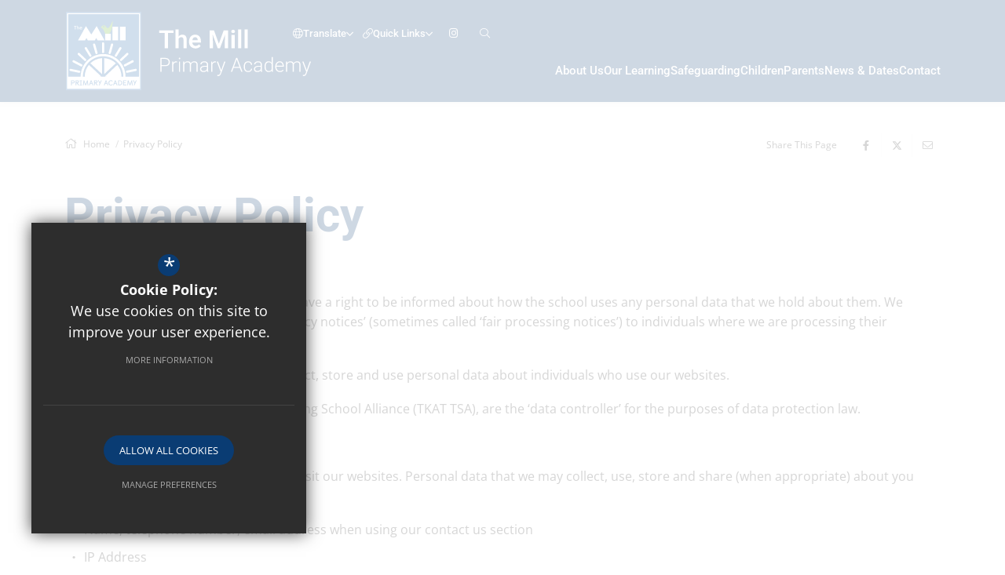

--- FILE ---
content_type: text/html; charset=UTF-8
request_url: https://www.themill-tkat.org/privacy-policy/
body_size: 66664
content:
<!--<meta http-equiv="refresh" content="10" >-->

<!DOCTYPE html>
<html lang="en">
<head>
    <meta http-equiv="Content-Type" content="text/html; charset=UTF-8">
    <title>Privacy Policy - The Mill Primary School</title>
    <link rel="canonical" href="https://www.themill-tkat.org/privacy-policy/" />
    <meta name="robots" content="index,follow">
    <meta http-equiv="X-UA-Compatible" content="IE=edge">
    <meta name="format-detection" content="telephone=no">
	<meta name="csp-nonce" content="530uukRJbsEyU0hHYpxXupF8gCJN05yASq+hOM2gMw1NOjkd+ZIy8GTsWb0zqw==">
	<meta name="description" content="We are a primary school part of The Kemnal Academies Trust. Consistently one of the best performing primaries in Crawley.">
    <meta name="twitter:card" content="summary_large_image" />
    <meta name="twitter:title" content="Privacy Policy - The Mill Primary School" />
    <meta name="twitter:domain" content="https://www.themill-tkat.org/privacy-policy" />
    <meta name="twitter:description" content="We are a primary school part of The Kemnal Academies Trust. Consistently one of the best performing primaries in Crawley." />
    <meta property="og:type" content="article" />
    <meta property="og:title" content="Privacy Policy - The Mill Primary School" />
    <meta property="og:url" content="https://www.themill-tkat.org/privacy-policy" />
    <meta property="og:description" content="We are a primary school part of The Kemnal Academies Trust. Consistently one of the best performing primaries in Crawley." />
	<meta name="google-site-verification" content="xShRMYja-sCYK-0YnQyAfuZ44jBaqXH5MX1STLMyUQM">
	<meta name="viewport" content="width=device-width, initial-scale=1.0">
	<meta name="theme-color" content="#0a3c73" />
	<link rel="manifest" href="/manifest.json" />
	<link rel="shortcut icon" type="image/x-icon" href="/favicon.ico">
	<link rel="preconnect" href="https://fonts.cleverbox.co.uk" crossorigin>

	<script nonce="530uukRJbsEyU0hHYpxXupF8gCJN05yASq+hOM2gMw1NOjkd+ZIy8GTsWb0zqw==">var file = "/css/breadcrumbs.min.css", link = document.createElement( "link" ); link.href = file; link.type = "text/css"; link.rel = "stylesheet"; link.media = "screen"; document.getElementsByTagName( "head" )[0].appendChild( link );</script>
	<script nonce="530uukRJbsEyU0hHYpxXupF8gCJN05yASq+hOM2gMw1NOjkd+ZIy8GTsWb0zqw==">var file = "/css/inner.min.css", link = document.createElement( "link" ); link.href = file; link.type = "text/css"; link.rel = "stylesheet"; link.media = "screen"; document.getElementsByTagName( "head" )[0].appendChild( link );</script>
	<script nonce="530uukRJbsEyU0hHYpxXupF8gCJN05yASq+hOM2gMw1NOjkd+ZIy8GTsWb0zqw==">var file = "/css/side_col.min.css", link = document.createElement( "link" ); link.href = file; link.type = "text/css"; link.rel = "stylesheet"; link.media = "screen"; document.getElementsByTagName( "head" )[0].appendChild( link );</script>
	<script nonce="530uukRJbsEyU0hHYpxXupF8gCJN05yASq+hOM2gMw1NOjkd+ZIy8GTsWb0zqw==">var file = "/css/main_heading.min.css", link = document.createElement( "link" ); link.href = file; link.type = "text/css"; link.rel = "stylesheet"; link.media = "screen"; document.getElementsByTagName( "head" )[0].appendChild( link );</script>
	<script nonce="530uukRJbsEyU0hHYpxXupF8gCJN05yASq+hOM2gMw1NOjkd+ZIy8GTsWb0zqw==">var file = "/css/back-prev-next.min.css", link = document.createElement( "link" ); link.href = file; link.type = "text/css"; link.rel = "stylesheet"; link.media = "screen"; document.getElementsByTagName( "head" )[0].appendChild( link );</script>
	<script nonce="530uukRJbsEyU0hHYpxXupF8gCJN05yASq+hOM2gMw1NOjkd+ZIy8GTsWb0zqw==">var file = "https://fonts.cleverbox.co.uk/css2?family=Open+Sans:ital,wght@0,300..800;1,300..800&family=Roboto:wght@200..900&display=swap", link = document.createElement( "link" ); link.href = file; link.type = "text/css"; link.rel = "stylesheet"; link.media = "screen"; document.getElementsByTagName( "head" )[0].appendChild( link );</script>
	<script nonce="530uukRJbsEyU0hHYpxXupF8gCJN05yASq+hOM2gMw1NOjkd+ZIy8GTsWb0zqw==">var file = "https://assets.reactcdn.co.uk/fontawesome/subset/v1/css/all.min.css", link = document.createElement( "link" ); link.href = file; link.type = "text/css"; link.rel = "stylesheet"; link.media = "screen"; document.getElementsByTagName( "head" )[0].appendChild( link );</script>
	<style>@media not print {.align-baseline{vertical-align:baseline!important}.align-top{vertical-align:top!important}.align-middle{vertical-align:middle!important}.align-bottom{vertical-align:bottom!important}.align-text-bottom{vertical-align:text-bottom!important}.align-text-top{vertical-align:text-top!important}.float-start{float:left!important}.float-end{float:right!important}.float-none{float:none!important}.object-fit-contain{-o-object-fit:contain!important;object-fit:contain!important}.object-fit-cover{-o-object-fit:cover!important;object-fit:cover!important}.object-fit-fill{-o-object-fit:fill!important;object-fit:fill!important}.object-fit-scale{-o-object-fit:scale-down!important;object-fit:scale-down!important}.object-fit-none{-o-object-fit:none!important;object-fit:none!important}.opacity-0{opacity:0!important}.opacity-25{opacity:.25!important}.opacity-50{opacity:.5!important}.opacity-75{opacity:.75!important}.opacity-100{opacity:1!important}.overflow-auto{overflow:auto!important}.overflow-hidden{overflow:hidden!important}.overflow-visible{overflow:visible!important}.overflow-scroll{overflow:scroll!important}.overflow-x-auto{overflow-x:auto!important}.overflow-x-hidden{overflow-x:hidden!important}.overflow-x-visible{overflow-x:visible!important}.overflow-x-scroll{overflow-x:scroll!important}.overflow-y-auto{overflow-y:auto!important}.overflow-y-hidden{overflow-y:hidden!important}.overflow-y-visible{overflow-y:visible!important}.overflow-y-scroll{overflow-y:scroll!important}.d-inline{display:inline!important}.d-inline-block{display:inline-block!important}.d-block{display:block!important}.d-grid{display:grid!important}.d-inline-grid{display:inline-grid!important}.d-table{display:table!important}.d-table-row{display:table-row!important}.d-table-cell{display:table-cell!important}.d-flex{display:-webkit-box!important;display:-ms-flexbox!important;display:flex!important}.d-inline-flex{display:-webkit-inline-box!important;display:-ms-inline-flexbox!important;display:inline-flex!important}.d-none{display:none!important}.shadow{-webkit-box-shadow:var(--bs-box-shadow)!important;box-shadow:var(--bs-box-shadow)!important}.shadow-sm{-webkit-box-shadow:var(--bs-box-shadow-sm)!important;box-shadow:var(--bs-box-shadow-sm)!important}.shadow-lg{-webkit-box-shadow:var(--bs-box-shadow-lg)!important;box-shadow:var(--bs-box-shadow-lg)!important}.shadow-none{-webkit-box-shadow:none!important;box-shadow:none!important}.focus-ring-primary{--bs-focus-ring-color:rgba(var(--bs-primary-rgb), var(--bs-focus-ring-opacity))}.focus-ring-secondary{--bs-focus-ring-color:rgba(var(--bs-secondary-rgb), var(--bs-focus-ring-opacity))}.focus-ring-success{--bs-focus-ring-color:rgba(var(--bs-success-rgb), var(--bs-focus-ring-opacity))}.focus-ring-info{--bs-focus-ring-color:rgba(var(--bs-info-rgb), var(--bs-focus-ring-opacity))}.focus-ring-warning{--bs-focus-ring-color:rgba(var(--bs-warning-rgb), var(--bs-focus-ring-opacity))}.focus-ring-danger{--bs-focus-ring-color:rgba(var(--bs-danger-rgb), var(--bs-focus-ring-opacity))}.focus-ring-light{--bs-focus-ring-color:rgba(var(--bs-light-rgb), var(--bs-focus-ring-opacity))}.focus-ring-dark{--bs-focus-ring-color:rgba(var(--bs-dark-rgb), var(--bs-focus-ring-opacity))}.position-static{position:static!important}.position-relative{position:relative!important}.position-absolute{position:absolute!important}.position-fixed{position:fixed!important}.position-sticky{position:sticky!important}.top-0{top:0!important}.top-50{top:50%!important}.top-100{top:100%!important}.bottom-0{bottom:0!important}.bottom-50{bottom:50%!important}.bottom-100{bottom:100%!important}.start-0{left:0!important}.start-50{left:50%!important}.start-100{left:100%!important}.end-0{right:0!important}.end-50{right:50%!important}.end-100{right:100%!important}.translate-middle{-webkit-transform:translate(-50%,-50%)!important;-ms-transform:translate(-50%,-50%)!important;transform:translate(-50%,-50%)!important}.translate-middle-x{-webkit-transform:translateX(-50%)!important;-ms-transform:translateX(-50%)!important;transform:translateX(-50%)!important}.translate-middle-y{-webkit-transform:translateY(-50%)!important;-ms-transform:translateY(-50%)!important;transform:translateY(-50%)!important}.border{border:var(--bs-border-width) var(--bs-border-style) var(--bs-border-color)!important}.border-0{border:0!important}.border-top{border-top:var(--bs-border-width) var(--bs-border-style) var(--bs-border-color)!important}.border-top-0{border-top:0!important}.border-end{border-right:var(--bs-border-width) var(--bs-border-style) var(--bs-border-color)!important}.border-end-0{border-right:0!important}.border-bottom{border-bottom:var(--bs-border-width) var(--bs-border-style) var(--bs-border-color)!important}.border-bottom-0{border-bottom:0!important}.border-start{border-left:var(--bs-border-width) var(--bs-border-style) var(--bs-border-color)!important}.border-start-0{border-left:0!important}.border-primary{--bs-border-opacity:1;border-color:rgba(var(--bs-primary-rgb),var(--bs-border-opacity))!important}.border-secondary{--bs-border-opacity:1;border-color:rgba(var(--bs-secondary-rgb),var(--bs-border-opacity))!important}.border-success{--bs-border-opacity:1;border-color:rgba(var(--bs-success-rgb),var(--bs-border-opacity))!important}.border-info{--bs-border-opacity:1;border-color:rgba(var(--bs-info-rgb),var(--bs-border-opacity))!important}.border-warning{--bs-border-opacity:1;border-color:rgba(var(--bs-warning-rgb),var(--bs-border-opacity))!important}.border-danger{--bs-border-opacity:1;border-color:rgba(var(--bs-danger-rgb),var(--bs-border-opacity))!important}.border-light{--bs-border-opacity:1;border-color:rgba(var(--bs-light-rgb),var(--bs-border-opacity))!important}.border-dark{--bs-border-opacity:1;border-color:rgba(var(--bs-dark-rgb),var(--bs-border-opacity))!important}.border-black{--bs-border-opacity:1;border-color:rgba(var(--bs-black-rgb),var(--bs-border-opacity))!important}.border-white{--bs-border-opacity:1;border-color:rgba(var(--bs-white-rgb),var(--bs-border-opacity))!important}.border-primary-subtle{border-color:var(--bs-primary-border-subtle)!important}.border-secondary-subtle{border-color:var(--bs-secondary-border-subtle)!important}.border-success-subtle{border-color:var(--bs-success-border-subtle)!important}.border-info-subtle{border-color:var(--bs-info-border-subtle)!important}.border-warning-subtle{border-color:var(--bs-warning-border-subtle)!important}.border-danger-subtle{border-color:var(--bs-danger-border-subtle)!important}.border-light-subtle{border-color:var(--bs-light-border-subtle)!important}.border-dark-subtle{border-color:var(--bs-dark-border-subtle)!important}.border-1{border-width:1px!important}.border-2{border-width:2px!important}.border-3{border-width:3px!important}.border-4{border-width:4px!important}.border-5{border-width:5px!important}.border-opacity-10{--bs-border-opacity:0.1}.border-opacity-25{--bs-border-opacity:0.25}.border-opacity-50{--bs-border-opacity:0.5}.border-opacity-75{--bs-border-opacity:0.75}.border-opacity-100{--bs-border-opacity:1}.w-25{width:25%!important}.w-50{width:50%!important}.w-75{width:75%!important}.w-100{width:100%!important}.w-auto{width:auto!important}.mw-100{max-width:100%!important}.vw-100{width:100vw!important}.min-vw-100{min-width:100vw!important}.h-25{height:25%!important}.h-50{height:50%!important}.h-75{height:75%!important}.h-100{height:100%!important}.h-auto{height:auto!important}.mh-100{max-height:100%!important}.vh-100{height:100vh!important}.min-vh-100{min-height:100vh!important}.flex-fill{-webkit-box-flex:1!important;-ms-flex:1 1 auto!important;flex:1 1 auto!important}.flex-row{-webkit-box-orient:horizontal!important;-webkit-box-direction:normal!important;-ms-flex-direction:row!important;flex-direction:row!important}.flex-column{-webkit-box-orient:vertical!important;-webkit-box-direction:normal!important;-ms-flex-direction:column!important;flex-direction:column!important}.flex-row-reverse{-webkit-box-orient:horizontal!important;-webkit-box-direction:reverse!important;-ms-flex-direction:row-reverse!important;flex-direction:row-reverse!important}.flex-column-reverse{-webkit-box-orient:vertical!important;-webkit-box-direction:reverse!important;-ms-flex-direction:column-reverse!important;flex-direction:column-reverse!important}.flex-grow-0{-webkit-box-flex:0!important;-ms-flex-positive:0!important;flex-grow:0!important}.flex-grow-1{-webkit-box-flex:1!important;-ms-flex-positive:1!important;flex-grow:1!important}.flex-shrink-0{-ms-flex-negative:0!important;flex-shrink:0!important}.flex-shrink-1{-ms-flex-negative:1!important;flex-shrink:1!important}.flex-wrap{-ms-flex-wrap:wrap!important;flex-wrap:wrap!important}.flex-nowrap{-ms-flex-wrap:nowrap!important;flex-wrap:nowrap!important}.flex-wrap-reverse{-ms-flex-wrap:wrap-reverse!important;flex-wrap:wrap-reverse!important}.justify-content-start{-webkit-box-pack:start!important;-ms-flex-pack:start!important;justify-content:flex-start!important}.justify-content-end{-webkit-box-pack:end!important;-ms-flex-pack:end!important;justify-content:flex-end!important}.justify-content-center{-webkit-box-pack:center!important;-ms-flex-pack:center!important;justify-content:center!important}.justify-content-between{-webkit-box-pack:justify!important;-ms-flex-pack:justify!important;justify-content:space-between!important}.justify-content-around{-ms-flex-pack:distribute!important;justify-content:space-around!important}.justify-content-evenly{-webkit-box-pack:space-evenly!important;-ms-flex-pack:space-evenly!important;justify-content:space-evenly!important}.align-items-start{-webkit-box-align:start!important;-ms-flex-align:start!important;align-items:flex-start!important}.align-items-end{-webkit-box-align:end!important;-ms-flex-align:end!important;align-items:flex-end!important}.align-items-center{-webkit-box-align:center!important;-ms-flex-align:center!important;align-items:center!important}.align-items-baseline{-webkit-box-align:baseline!important;-ms-flex-align:baseline!important;align-items:baseline!important}.align-items-stretch{-webkit-box-align:stretch!important;-ms-flex-align:stretch!important;align-items:stretch!important}.align-content-start{-ms-flex-line-pack:start!important;align-content:flex-start!important}.align-content-end{-ms-flex-line-pack:end!important;align-content:flex-end!important}.align-content-center{-ms-flex-line-pack:center!important;align-content:center!important}.align-content-between{-ms-flex-line-pack:justify!important;align-content:space-between!important}.align-content-around{-ms-flex-line-pack:distribute!important;align-content:space-around!important}.align-content-stretch{-ms-flex-line-pack:stretch!important;align-content:stretch!important}.align-self-auto{-ms-flex-item-align:auto!important;align-self:auto!important}.align-self-start{-ms-flex-item-align:start!important;align-self:flex-start!important}.align-self-end{-ms-flex-item-align:end!important;align-self:flex-end!important}.align-self-center{-ms-flex-item-align:center!important;align-self:center!important}.align-self-baseline{-ms-flex-item-align:baseline!important;align-self:baseline!important}.align-self-stretch{-ms-flex-item-align:stretch!important;align-self:stretch!important}.order-first{-webkit-box-ordinal-group:0!important;-ms-flex-order:-1!important;order:-1!important}.order-0{-webkit-box-ordinal-group:1!important;-ms-flex-order:0!important;order:0!important}.order-1{-webkit-box-ordinal-group:2!important;-ms-flex-order:1!important;order:1!important}.order-2{-webkit-box-ordinal-group:3!important;-ms-flex-order:2!important;order:2!important}.order-3{-webkit-box-ordinal-group:4!important;-ms-flex-order:3!important;order:3!important}.order-4{-webkit-box-ordinal-group:5!important;-ms-flex-order:4!important;order:4!important}.order-5{-webkit-box-ordinal-group:6!important;-ms-flex-order:5!important;order:5!important}.order-last{-webkit-box-ordinal-group:7!important;-ms-flex-order:6!important;order:6!important}.m-0{margin:0!important}.m-1{margin:.25rem!important}.m-2{margin:.5rem!important}.m-3{margin:1rem!important}.m-4{margin:1.5rem!important}.m-5{margin:3rem!important}.m-auto{margin:auto!important}.mx-0{margin-right:0!important;margin-left:0!important}.mx-1{margin-right:.25rem!important;margin-left:.25rem!important}.mx-2{margin-right:.5rem!important;margin-left:.5rem!important}.mx-3{margin-right:1rem!important;margin-left:1rem!important}.mx-4{margin-right:1.5rem!important;margin-left:1.5rem!important}.mx-5{margin-right:3rem!important;margin-left:3rem!important}.mx-auto{margin-right:auto!important;margin-left:auto!important}.my-0{margin-top:0!important;margin-bottom:0!important}.my-1{margin-top:.25rem!important;margin-bottom:.25rem!important}.my-2{margin-top:.5rem!important;margin-bottom:.5rem!important}.my-3{margin-top:1rem!important;margin-bottom:1rem!important}.my-4{margin-top:1.5rem!important;margin-bottom:1.5rem!important}.my-5{margin-top:3rem!important;margin-bottom:3rem!important}.my-auto{margin-top:auto!important;margin-bottom:auto!important}.mt-0{margin-top:0!important}.mt-1{margin-top:.25rem!important}.mt-2{margin-top:.5rem!important}.mt-3{margin-top:1rem!important}.mt-4{margin-top:1.5rem!important}.mt-5{margin-top:3rem!important}.mt-auto{margin-top:auto!important}.me-0{margin-right:0!important}.me-1{margin-right:.25rem!important}.me-2{margin-right:.5rem!important}.me-3{margin-right:1rem!important}.me-4{margin-right:1.5rem!important}.me-5{margin-right:3rem!important}.me-auto{margin-right:auto!important}.mb-0{margin-bottom:0!important}.mb-1{margin-bottom:.25rem!important}.mb-2{margin-bottom:.5rem!important}.mb-3{margin-bottom:1rem!important}.mb-4{margin-bottom:1.5rem!important}.mb-5{margin-bottom:3rem!important}.mb-auto{margin-bottom:auto!important}.ms-0{margin-left:0!important}.ms-1{margin-left:.25rem!important}.ms-2{margin-left:.5rem!important}.ms-3{margin-left:1rem!important}.ms-4{margin-left:1.5rem!important}.ms-5{margin-left:3rem!important}.ms-auto{margin-left:auto!important}.p-0{padding:0!important}.p-1{padding:.25rem!important}.p-2{padding:.5rem!important}.p-3{padding:1rem!important}.p-4{padding:1.5rem!important}.p-5{padding:3rem!important}.px-0{padding-right:0!important;padding-left:0!important}.px-1{padding-right:.25rem!important;padding-left:.25rem!important}.px-2{padding-right:.5rem!important;padding-left:.5rem!important}.px-3{padding-right:1rem!important;padding-left:1rem!important}.px-4{padding-right:1.5rem!important;padding-left:1.5rem!important}.px-5{padding-right:3rem!important;padding-left:3rem!important}.py-0{padding-top:0!important;padding-bottom:0!important}.py-1{padding-top:.25rem!important;padding-bottom:.25rem!important}.py-2{padding-top:.5rem!important;padding-bottom:.5rem!important}.py-3{padding-top:1rem!important;padding-bottom:1rem!important}.py-4{padding-top:1.5rem!important;padding-bottom:1.5rem!important}.py-5{padding-top:3rem!important;padding-bottom:3rem!important}.pt-0{padding-top:0!important}.pt-1{padding-top:.25rem!important}.pt-2{padding-top:.5rem!important}.pt-3{padding-top:1rem!important}.pt-4{padding-top:1.5rem!important}.pt-5{padding-top:3rem!important}.pe-0{padding-right:0!important}.pe-1{padding-right:.25rem!important}.pe-2{padding-right:.5rem!important}.pe-3{padding-right:1rem!important}.pe-4{padding-right:1.5rem!important}.pe-5{padding-right:3rem!important}.pb-0{padding-bottom:0!important}.pb-1{padding-bottom:.25rem!important}.pb-2{padding-bottom:.5rem!important}.pb-3{padding-bottom:1rem!important}.pb-4{padding-bottom:1.5rem!important}.pb-5{padding-bottom:3rem!important}.ps-0{padding-left:0!important}.ps-1{padding-left:.25rem!important}.ps-2{padding-left:.5rem!important}.ps-3{padding-left:1rem!important}.ps-4{padding-left:1.5rem!important}.ps-5{padding-left:3rem!important}.gap-0{gap:0!important}.gap-1{gap:.25rem!important}.gap-2{gap:.5rem!important}.gap-3{gap:1rem!important}.gap-4{gap:1.5rem!important}.gap-5{gap:3rem!important}.row-gap-0{row-gap:0!important}.row-gap-1{row-gap:.25rem!important}.row-gap-2{row-gap:.5rem!important}.row-gap-3{row-gap:1rem!important}.row-gap-4{row-gap:1.5rem!important}.row-gap-5{row-gap:3rem!important}.column-gap-0{-webkit-column-gap:0!important;-moz-column-gap:0!important;column-gap:0!important}.column-gap-1{-webkit-column-gap:.25rem!important;-moz-column-gap:.25rem!important;column-gap:.25rem!important}.column-gap-2{-webkit-column-gap:.5rem!important;-moz-column-gap:.5rem!important;column-gap:.5rem!important}.column-gap-3{-webkit-column-gap:1rem!important;-moz-column-gap:1rem!important;column-gap:1rem!important}.column-gap-4{-webkit-column-gap:1.5rem!important;-moz-column-gap:1.5rem!important;column-gap:1.5rem!important}.column-gap-5{-webkit-column-gap:3rem!important;-moz-column-gap:3rem!important;column-gap:3rem!important}.font-monospace{font-family:var(--bs-font-monospace)!important}.fs-1{font-size:calc(1.375rem + 1.5vw)!important}.fs-2{font-size:calc(1.325rem + .9vw)!important}.fs-3{font-size:calc(1.3rem + .6vw)!important}.fs-4{font-size:calc(1.275rem + .3vw)!important}.fs-5{font-size:1.25rem!important}.fs-6{font-size:1rem!important}.fst-italic{font-style:italic!important}.fst-normal{font-style:normal!important}.fw-lighter{font-weight:lighter!important}.fw-light{font-weight:300!important}.fw-normal{font-weight:400!important}.fw-medium{font-weight:500!important}.fw-semibold{font-weight:600!important}.fw-bold{font-weight:700!important}.fw-bolder{font-weight:bolder!important}.lh-1{line-height:1!important}.lh-sm{line-height:1.25!important}.lh-base{line-height:1.5!important}.lh-lg{line-height:2!important}.text-start{text-align:left!important}.text-end{text-align:right!important}.text-center{text-align:center!important}.text-decoration-none{text-decoration:none!important}.text-decoration-underline{text-decoration:underline!important}.text-decoration-line-through{text-decoration:line-through!important}.text-lowercase{text-transform:lowercase!important}.text-uppercase{text-transform:uppercase!important}.text-capitalize{text-transform:capitalize!important}.text-wrap{white-space:normal!important}.text-nowrap{white-space:nowrap!important}.text-break{word-wrap:break-word!important;word-break:break-word!important}.text-primary{--bs-text-opacity:1;color:rgba(var(--bs-primary-rgb),var(--bs-text-opacity))!important}.text-secondary{--bs-text-opacity:1;color:rgba(var(--bs-secondary-rgb),var(--bs-text-opacity))!important}.text-success{--bs-text-opacity:1;color:rgba(var(--bs-success-rgb),var(--bs-text-opacity))!important}.text-info{--bs-text-opacity:1;color:rgba(var(--bs-info-rgb),var(--bs-text-opacity))!important}.text-warning{--bs-text-opacity:1;color:rgba(var(--bs-warning-rgb),var(--bs-text-opacity))!important}.text-danger{--bs-text-opacity:1;color:rgba(var(--bs-danger-rgb),var(--bs-text-opacity))!important}.text-light{--bs-text-opacity:1;color:rgba(var(--bs-light-rgb),var(--bs-text-opacity))!important}.text-dark{--bs-text-opacity:1;color:rgba(var(--bs-dark-rgb),var(--bs-text-opacity))!important}.text-black{--bs-text-opacity:1;color:rgba(var(--bs-black-rgb),var(--bs-text-opacity))!important}.text-white{--bs-text-opacity:1;color:rgba(var(--bs-white-rgb),var(--bs-text-opacity))!important}.text-body{--bs-text-opacity:1;color:rgba(var(--bs-body-color-rgb),var(--bs-text-opacity))!important}.text-muted{--bs-text-opacity:1;color:var(--bs-secondary-color)!important}.text-black-50{--bs-text-opacity:1;color:rgba(0,0,0,.5)!important}.text-white-50{--bs-text-opacity:1;color:rgba(255,255,255,.5)!important}.text-body-secondary{--bs-text-opacity:1;color:var(--bs-secondary-color)!important}.text-body-tertiary{--bs-text-opacity:1;color:var(--bs-tertiary-color)!important}.text-body-emphasis{--bs-text-opacity:1;color:var(--bs-emphasis-color)!important}.text-reset{--bs-text-opacity:1;color:inherit!important}.text-opacity-25{--bs-text-opacity:0.25}.text-opacity-50{--bs-text-opacity:0.5}.text-opacity-75{--bs-text-opacity:0.75}.text-opacity-100{--bs-text-opacity:1}.text-primary-emphasis{color:var(--bs-primary-text-emphasis)!important}.text-secondary-emphasis{color:var(--bs-secondary-text-emphasis)!important}.text-success-emphasis{color:var(--bs-success-text-emphasis)!important}.text-info-emphasis{color:var(--bs-info-text-emphasis)!important}.text-warning-emphasis{color:var(--bs-warning-text-emphasis)!important}.text-danger-emphasis{color:var(--bs-danger-text-emphasis)!important}.text-light-emphasis{color:var(--bs-light-text-emphasis)!important}.text-dark-emphasis{color:var(--bs-dark-text-emphasis)!important}.link-opacity-10{--bs-link-opacity:0.1}.link-opacity-10-hover:hover{--bs-link-opacity:0.1}.link-opacity-25{--bs-link-opacity:0.25}.link-opacity-25-hover:hover{--bs-link-opacity:0.25}.link-opacity-50{--bs-link-opacity:0.5}.link-opacity-50-hover:hover{--bs-link-opacity:0.5}.link-opacity-75{--bs-link-opacity:0.75}.link-opacity-75-hover:hover{--bs-link-opacity:0.75}.link-opacity-100{--bs-link-opacity:1}.link-opacity-100-hover:hover{--bs-link-opacity:1}.link-offset-1{text-underline-offset:.125em!important}.link-offset-1-hover:hover{text-underline-offset:.125em!important}.link-offset-2{text-underline-offset:.25em!important}.link-offset-2-hover:hover{text-underline-offset:.25em!important}.link-offset-3{text-underline-offset:.375em!important}.link-offset-3-hover:hover{text-underline-offset:.375em!important}.link-underline-primary{--bs-link-underline-opacity:1;text-decoration-color:rgba(var(--bs-primary-rgb),var(--bs-link-underline-opacity))!important}.link-underline-secondary{--bs-link-underline-opacity:1;text-decoration-color:rgba(var(--bs-secondary-rgb),var(--bs-link-underline-opacity))!important}.link-underline-success{--bs-link-underline-opacity:1;text-decoration-color:rgba(var(--bs-success-rgb),var(--bs-link-underline-opacity))!important}.link-underline-info{--bs-link-underline-opacity:1;text-decoration-color:rgba(var(--bs-info-rgb),var(--bs-link-underline-opacity))!important}.link-underline-warning{--bs-link-underline-opacity:1;text-decoration-color:rgba(var(--bs-warning-rgb),var(--bs-link-underline-opacity))!important}.link-underline-danger{--bs-link-underline-opacity:1;text-decoration-color:rgba(var(--bs-danger-rgb),var(--bs-link-underline-opacity))!important}.link-underline-light{--bs-link-underline-opacity:1;text-decoration-color:rgba(var(--bs-light-rgb),var(--bs-link-underline-opacity))!important}.link-underline-dark{--bs-link-underline-opacity:1;text-decoration-color:rgba(var(--bs-dark-rgb),var(--bs-link-underline-opacity))!important}.link-underline{--bs-link-underline-opacity:1;text-decoration-color:rgba(var(--bs-link-color-rgb),var(--bs-link-underline-opacity,1))!important}.link-underline-opacity-0{--bs-link-underline-opacity:0}.link-underline-opacity-0-hover:hover{--bs-link-underline-opacity:0}.link-underline-opacity-10{--bs-link-underline-opacity:0.1}.link-underline-opacity-10-hover:hover{--bs-link-underline-opacity:0.1}.link-underline-opacity-25{--bs-link-underline-opacity:0.25}.link-underline-opacity-25-hover:hover{--bs-link-underline-opacity:0.25}.link-underline-opacity-50{--bs-link-underline-opacity:0.5}.link-underline-opacity-50-hover:hover{--bs-link-underline-opacity:0.5}.link-underline-opacity-75{--bs-link-underline-opacity:0.75}.link-underline-opacity-75-hover:hover{--bs-link-underline-opacity:0.75}.link-underline-opacity-100{--bs-link-underline-opacity:1}.link-underline-opacity-100-hover:hover{--bs-link-underline-opacity:1}.bg-primary{--bs-bg-opacity:1;background-color:rgba(var(--bs-primary-rgb),var(--bs-bg-opacity))!important}.bg-secondary{--bs-bg-opacity:1;background-color:rgba(var(--bs-secondary-rgb),var(--bs-bg-opacity))!important}.bg-success{--bs-bg-opacity:1;background-color:rgba(var(--bs-success-rgb),var(--bs-bg-opacity))!important}.bg-info{--bs-bg-opacity:1;background-color:rgba(var(--bs-info-rgb),var(--bs-bg-opacity))!important}.bg-warning{--bs-bg-opacity:1;background-color:rgba(var(--bs-warning-rgb),var(--bs-bg-opacity))!important}.bg-danger{--bs-bg-opacity:1;background-color:rgba(var(--bs-danger-rgb),var(--bs-bg-opacity))!important}.bg-light{--bs-bg-opacity:1;background-color:rgba(var(--bs-light-rgb),var(--bs-bg-opacity))!important}.bg-dark{--bs-bg-opacity:1;background-color:rgba(var(--bs-dark-rgb),var(--bs-bg-opacity))!important}.bg-black{--bs-bg-opacity:1;background-color:rgba(var(--bs-black-rgb),var(--bs-bg-opacity))!important}.bg-white{--bs-bg-opacity:1;background-color:rgba(var(--bs-white-rgb),var(--bs-bg-opacity))!important}.bg-body{--bs-bg-opacity:1;background-color:rgba(var(--bs-body-bg-rgb),var(--bs-bg-opacity))!important}.bg-transparent{--bs-bg-opacity:1;background-color:transparent!important}.bg-body-secondary{--bs-bg-opacity:1;background-color:rgba(var(--bs-secondary-bg-rgb),var(--bs-bg-opacity))!important}.bg-body-tertiary{--bs-bg-opacity:1;background-color:rgba(var(--bs-tertiary-bg-rgb),var(--bs-bg-opacity))!important}.bg-opacity-10{--bs-bg-opacity:0.1}.bg-opacity-25{--bs-bg-opacity:0.25}.bg-opacity-50{--bs-bg-opacity:0.5}.bg-opacity-75{--bs-bg-opacity:0.75}.bg-opacity-100{--bs-bg-opacity:1}.bg-primary-subtle{background-color:var(--bs-primary-bg-subtle)!important}.bg-secondary-subtle{background-color:var(--bs-secondary-bg-subtle)!important}.bg-success-subtle{background-color:var(--bs-success-bg-subtle)!important}.bg-info-subtle{background-color:var(--bs-info-bg-subtle)!important}.bg-warning-subtle{background-color:var(--bs-warning-bg-subtle)!important}.bg-danger-subtle{background-color:var(--bs-danger-bg-subtle)!important}.bg-light-subtle{background-color:var(--bs-light-bg-subtle)!important}.bg-dark-subtle{background-color:var(--bs-dark-bg-subtle)!important}.bg-gradient{background-image:var(--bs-gradient)!important}.user-select-all{-webkit-user-select:all!important;-moz-user-select:all!important;user-select:all!important}.user-select-auto{-webkit-user-select:auto!important;-moz-user-select:auto!important;-ms-user-select:auto!important;user-select:auto!important}.user-select-none{-webkit-user-select:none!important;-moz-user-select:none!important;-ms-user-select:none!important;user-select:none!important}.pe-none{pointer-events:none!important}.pe-auto{pointer-events:auto!important}.rounded{border-radius:var(--bs-border-radius)!important}.rounded-0{border-radius:0!important}.rounded-1{border-radius:var(--bs-border-radius-sm)!important}.rounded-2{border-radius:var(--bs-border-radius)!important}.rounded-3{border-radius:var(--bs-border-radius-lg)!important}.rounded-4{border-radius:var(--bs-border-radius-xl)!important}.rounded-5{border-radius:var(--bs-border-radius-xxl)!important}.rounded-circle{border-radius:50%!important}.rounded-pill{border-radius:var(--bs-border-radius-pill)!important}.rounded-top{border-top-left-radius:var(--bs-border-radius)!important;border-top-right-radius:var(--bs-border-radius)!important}.rounded-top-0{border-top-left-radius:0!important;border-top-right-radius:0!important}.rounded-top-1{border-top-left-radius:var(--bs-border-radius-sm)!important;border-top-right-radius:var(--bs-border-radius-sm)!important}.rounded-top-2{border-top-left-radius:var(--bs-border-radius)!important;border-top-right-radius:var(--bs-border-radius)!important}.rounded-top-3{border-top-left-radius:var(--bs-border-radius-lg)!important;border-top-right-radius:var(--bs-border-radius-lg)!important}.rounded-top-4{border-top-left-radius:var(--bs-border-radius-xl)!important;border-top-right-radius:var(--bs-border-radius-xl)!important}.rounded-top-5{border-top-left-radius:var(--bs-border-radius-xxl)!important;border-top-right-radius:var(--bs-border-radius-xxl)!important}.rounded-top-circle{border-top-left-radius:50%!important;border-top-right-radius:50%!important}.rounded-top-pill{border-top-left-radius:var(--bs-border-radius-pill)!important;border-top-right-radius:var(--bs-border-radius-pill)!important}.rounded-end{border-top-right-radius:var(--bs-border-radius)!important;border-bottom-right-radius:var(--bs-border-radius)!important}.rounded-end-0{border-top-right-radius:0!important;border-bottom-right-radius:0!important}.rounded-end-1{border-top-right-radius:var(--bs-border-radius-sm)!important;border-bottom-right-radius:var(--bs-border-radius-sm)!important}.rounded-end-2{border-top-right-radius:var(--bs-border-radius)!important;border-bottom-right-radius:var(--bs-border-radius)!important}.rounded-end-3{border-top-right-radius:var(--bs-border-radius-lg)!important;border-bottom-right-radius:var(--bs-border-radius-lg)!important}.rounded-end-4{border-top-right-radius:var(--bs-border-radius-xl)!important;border-bottom-right-radius:var(--bs-border-radius-xl)!important}.rounded-end-5{border-top-right-radius:var(--bs-border-radius-xxl)!important;border-bottom-right-radius:var(--bs-border-radius-xxl)!important}.rounded-end-circle{border-top-right-radius:50%!important;border-bottom-right-radius:50%!important}.rounded-end-pill{border-top-right-radius:var(--bs-border-radius-pill)!important;border-bottom-right-radius:var(--bs-border-radius-pill)!important}.rounded-bottom{border-bottom-right-radius:var(--bs-border-radius)!important;border-bottom-left-radius:var(--bs-border-radius)!important}.rounded-bottom-0{border-bottom-right-radius:0!important;border-bottom-left-radius:0!important}.rounded-bottom-1{border-bottom-right-radius:var(--bs-border-radius-sm)!important;border-bottom-left-radius:var(--bs-border-radius-sm)!important}.rounded-bottom-2{border-bottom-right-radius:var(--bs-border-radius)!important;border-bottom-left-radius:var(--bs-border-radius)!important}.rounded-bottom-3{border-bottom-right-radius:var(--bs-border-radius-lg)!important;border-bottom-left-radius:var(--bs-border-radius-lg)!important}.rounded-bottom-4{border-bottom-right-radius:var(--bs-border-radius-xl)!important;border-bottom-left-radius:var(--bs-border-radius-xl)!important}.rounded-bottom-5{border-bottom-right-radius:var(--bs-border-radius-xxl)!important;border-bottom-left-radius:var(--bs-border-radius-xxl)!important}.rounded-bottom-circle{border-bottom-right-radius:50%!important;border-bottom-left-radius:50%!important}.rounded-bottom-pill{border-bottom-right-radius:var(--bs-border-radius-pill)!important;border-bottom-left-radius:var(--bs-border-radius-pill)!important}.rounded-start{border-bottom-left-radius:var(--bs-border-radius)!important;border-top-left-radius:var(--bs-border-radius)!important}.rounded-start-0{border-bottom-left-radius:0!important;border-top-left-radius:0!important}.rounded-start-1{border-bottom-left-radius:var(--bs-border-radius-sm)!important;border-top-left-radius:var(--bs-border-radius-sm)!important}.rounded-start-2{border-bottom-left-radius:var(--bs-border-radius)!important;border-top-left-radius:var(--bs-border-radius)!important}.rounded-start-3{border-bottom-left-radius:var(--bs-border-radius-lg)!important;border-top-left-radius:var(--bs-border-radius-lg)!important}.rounded-start-4{border-bottom-left-radius:var(--bs-border-radius-xl)!important;border-top-left-radius:var(--bs-border-radius-xl)!important}.rounded-start-5{border-bottom-left-radius:var(--bs-border-radius-xxl)!important;border-top-left-radius:var(--bs-border-radius-xxl)!important}.rounded-start-circle{border-bottom-left-radius:50%!important;border-top-left-radius:50%!important}.rounded-start-pill{border-bottom-left-radius:var(--bs-border-radius-pill)!important;border-top-left-radius:var(--bs-border-radius-pill)!important}.visible{visibility:visible!important}.invisible{visibility:hidden!important}.z-n1{z-index:-1!important}.z-0{z-index:0!important}.z-1{z-index:1!important}.z-2{z-index:2!important}.z-3{z-index:3!important}@media (min-width:576px){.float-sm-start{float:left!important}.float-sm-end{float:right!important}.float-sm-none{float:none!important}.object-fit-sm-contain{-o-object-fit:contain!important;object-fit:contain!important}.object-fit-sm-cover{-o-object-fit:cover!important;object-fit:cover!important}.object-fit-sm-fill{-o-object-fit:fill!important;object-fit:fill!important}.object-fit-sm-scale{-o-object-fit:scale-down!important;object-fit:scale-down!important}.object-fit-sm-none{-o-object-fit:none!important;object-fit:none!important}.d-sm-inline{display:inline!important}.d-sm-inline-block{display:inline-block!important}.d-sm-block{display:block!important}.d-sm-grid{display:grid!important}.d-sm-inline-grid{display:inline-grid!important}.d-sm-table{display:table!important}.d-sm-table-row{display:table-row!important}.d-sm-table-cell{display:table-cell!important}.d-sm-flex{display:-webkit-box!important;display:-ms-flexbox!important;display:flex!important}.d-sm-inline-flex{display:-webkit-inline-box!important;display:-ms-inline-flexbox!important;display:inline-flex!important}.d-sm-none{display:none!important}.flex-sm-fill{-webkit-box-flex:1!important;-ms-flex:1 1 auto!important;flex:1 1 auto!important}.flex-sm-row{-webkit-box-orient:horizontal!important;-webkit-box-direction:normal!important;-ms-flex-direction:row!important;flex-direction:row!important}.flex-sm-column{-webkit-box-orient:vertical!important;-webkit-box-direction:normal!important;-ms-flex-direction:column!important;flex-direction:column!important}.flex-sm-row-reverse{-webkit-box-orient:horizontal!important;-webkit-box-direction:reverse!important;-ms-flex-direction:row-reverse!important;flex-direction:row-reverse!important}.flex-sm-column-reverse{-webkit-box-orient:vertical!important;-webkit-box-direction:reverse!important;-ms-flex-direction:column-reverse!important;flex-direction:column-reverse!important}.flex-sm-grow-0{-webkit-box-flex:0!important;-ms-flex-positive:0!important;flex-grow:0!important}.flex-sm-grow-1{-webkit-box-flex:1!important;-ms-flex-positive:1!important;flex-grow:1!important}.flex-sm-shrink-0{-ms-flex-negative:0!important;flex-shrink:0!important}.flex-sm-shrink-1{-ms-flex-negative:1!important;flex-shrink:1!important}.flex-sm-wrap{-ms-flex-wrap:wrap!important;flex-wrap:wrap!important}.flex-sm-nowrap{-ms-flex-wrap:nowrap!important;flex-wrap:nowrap!important}.flex-sm-wrap-reverse{-ms-flex-wrap:wrap-reverse!important;flex-wrap:wrap-reverse!important}.justify-content-sm-start{-webkit-box-pack:start!important;-ms-flex-pack:start!important;justify-content:flex-start!important}.justify-content-sm-end{-webkit-box-pack:end!important;-ms-flex-pack:end!important;justify-content:flex-end!important}.justify-content-sm-center{-webkit-box-pack:center!important;-ms-flex-pack:center!important;justify-content:center!important}.justify-content-sm-between{-webkit-box-pack:justify!important;-ms-flex-pack:justify!important;justify-content:space-between!important}.justify-content-sm-around{-ms-flex-pack:distribute!important;justify-content:space-around!important}.justify-content-sm-evenly{-webkit-box-pack:space-evenly!important;-ms-flex-pack:space-evenly!important;justify-content:space-evenly!important}.align-items-sm-start{-webkit-box-align:start!important;-ms-flex-align:start!important;align-items:flex-start!important}.align-items-sm-end{-webkit-box-align:end!important;-ms-flex-align:end!important;align-items:flex-end!important}.align-items-sm-center{-webkit-box-align:center!important;-ms-flex-align:center!important;align-items:center!important}.align-items-sm-baseline{-webkit-box-align:baseline!important;-ms-flex-align:baseline!important;align-items:baseline!important}.align-items-sm-stretch{-webkit-box-align:stretch!important;-ms-flex-align:stretch!important;align-items:stretch!important}.align-content-sm-start{-ms-flex-line-pack:start!important;align-content:flex-start!important}.align-content-sm-end{-ms-flex-line-pack:end!important;align-content:flex-end!important}.align-content-sm-center{-ms-flex-line-pack:center!important;align-content:center!important}.align-content-sm-between{-ms-flex-line-pack:justify!important;align-content:space-between!important}.align-content-sm-around{-ms-flex-line-pack:distribute!important;align-content:space-around!important}.align-content-sm-stretch{-ms-flex-line-pack:stretch!important;align-content:stretch!important}.align-self-sm-auto{-ms-flex-item-align:auto!important;align-self:auto!important}.align-self-sm-start{-ms-flex-item-align:start!important;align-self:flex-start!important}.align-self-sm-end{-ms-flex-item-align:end!important;align-self:flex-end!important}.align-self-sm-center{-ms-flex-item-align:center!important;align-self:center!important}.align-self-sm-baseline{-ms-flex-item-align:baseline!important;align-self:baseline!important}.align-self-sm-stretch{-ms-flex-item-align:stretch!important;align-self:stretch!important}.order-sm-first{-webkit-box-ordinal-group:0!important;-ms-flex-order:-1!important;order:-1!important}.order-sm-0{-webkit-box-ordinal-group:1!important;-ms-flex-order:0!important;order:0!important}.order-sm-1{-webkit-box-ordinal-group:2!important;-ms-flex-order:1!important;order:1!important}.order-sm-2{-webkit-box-ordinal-group:3!important;-ms-flex-order:2!important;order:2!important}.order-sm-3{-webkit-box-ordinal-group:4!important;-ms-flex-order:3!important;order:3!important}.order-sm-4{-webkit-box-ordinal-group:5!important;-ms-flex-order:4!important;order:4!important}.order-sm-5{-webkit-box-ordinal-group:6!important;-ms-flex-order:5!important;order:5!important}.order-sm-last{-webkit-box-ordinal-group:7!important;-ms-flex-order:6!important;order:6!important}.m-sm-0{margin:0!important}.m-sm-1{margin:.25rem!important}.m-sm-2{margin:.5rem!important}.m-sm-3{margin:1rem!important}.m-sm-4{margin:1.5rem!important}.m-sm-5{margin:3rem!important}.m-sm-auto{margin:auto!important}.mx-sm-0{margin-right:0!important;margin-left:0!important}.mx-sm-1{margin-right:.25rem!important;margin-left:.25rem!important}.mx-sm-2{margin-right:.5rem!important;margin-left:.5rem!important}.mx-sm-3{margin-right:1rem!important;margin-left:1rem!important}.mx-sm-4{margin-right:1.5rem!important;margin-left:1.5rem!important}.mx-sm-5{margin-right:3rem!important;margin-left:3rem!important}.mx-sm-auto{margin-right:auto!important;margin-left:auto!important}.my-sm-0{margin-top:0!important;margin-bottom:0!important}.my-sm-1{margin-top:.25rem!important;margin-bottom:.25rem!important}.my-sm-2{margin-top:.5rem!important;margin-bottom:.5rem!important}.my-sm-3{margin-top:1rem!important;margin-bottom:1rem!important}.my-sm-4{margin-top:1.5rem!important;margin-bottom:1.5rem!important}.my-sm-5{margin-top:3rem!important;margin-bottom:3rem!important}.my-sm-auto{margin-top:auto!important;margin-bottom:auto!important}.mt-sm-0{margin-top:0!important}.mt-sm-1{margin-top:.25rem!important}.mt-sm-2{margin-top:.5rem!important}.mt-sm-3{margin-top:1rem!important}.mt-sm-4{margin-top:1.5rem!important}.mt-sm-5{margin-top:3rem!important}.mt-sm-auto{margin-top:auto!important}.me-sm-0{margin-right:0!important}.me-sm-1{margin-right:.25rem!important}.me-sm-2{margin-right:.5rem!important}.me-sm-3{margin-right:1rem!important}.me-sm-4{margin-right:1.5rem!important}.me-sm-5{margin-right:3rem!important}.me-sm-auto{margin-right:auto!important}.mb-sm-0{margin-bottom:0!important}.mb-sm-1{margin-bottom:.25rem!important}.mb-sm-2{margin-bottom:.5rem!important}.mb-sm-3{margin-bottom:1rem!important}.mb-sm-4{margin-bottom:1.5rem!important}.mb-sm-5{margin-bottom:3rem!important}.mb-sm-auto{margin-bottom:auto!important}.ms-sm-0{margin-left:0!important}.ms-sm-1{margin-left:.25rem!important}.ms-sm-2{margin-left:.5rem!important}.ms-sm-3{margin-left:1rem!important}.ms-sm-4{margin-left:1.5rem!important}.ms-sm-5{margin-left:3rem!important}.ms-sm-auto{margin-left:auto!important}.p-sm-0{padding:0!important}.p-sm-1{padding:.25rem!important}.p-sm-2{padding:.5rem!important}.p-sm-3{padding:1rem!important}.p-sm-4{padding:1.5rem!important}.p-sm-5{padding:3rem!important}.px-sm-0{padding-right:0!important;padding-left:0!important}.px-sm-1{padding-right:.25rem!important;padding-left:.25rem!important}.px-sm-2{padding-right:.5rem!important;padding-left:.5rem!important}.px-sm-3{padding-right:1rem!important;padding-left:1rem!important}.px-sm-4{padding-right:1.5rem!important;padding-left:1.5rem!important}.px-sm-5{padding-right:3rem!important;padding-left:3rem!important}.py-sm-0{padding-top:0!important;padding-bottom:0!important}.py-sm-1{padding-top:.25rem!important;padding-bottom:.25rem!important}.py-sm-2{padding-top:.5rem!important;padding-bottom:.5rem!important}.py-sm-3{padding-top:1rem!important;padding-bottom:1rem!important}.py-sm-4{padding-top:1.5rem!important;padding-bottom:1.5rem!important}.py-sm-5{padding-top:3rem!important;padding-bottom:3rem!important}.pt-sm-0{padding-top:0!important}.pt-sm-1{padding-top:.25rem!important}.pt-sm-2{padding-top:.5rem!important}.pt-sm-3{padding-top:1rem!important}.pt-sm-4{padding-top:1.5rem!important}.pt-sm-5{padding-top:3rem!important}.pe-sm-0{padding-right:0!important}.pe-sm-1{padding-right:.25rem!important}.pe-sm-2{padding-right:.5rem!important}.pe-sm-3{padding-right:1rem!important}.pe-sm-4{padding-right:1.5rem!important}.pe-sm-5{padding-right:3rem!important}.pb-sm-0{padding-bottom:0!important}.pb-sm-1{padding-bottom:.25rem!important}.pb-sm-2{padding-bottom:.5rem!important}.pb-sm-3{padding-bottom:1rem!important}.pb-sm-4{padding-bottom:1.5rem!important}.pb-sm-5{padding-bottom:3rem!important}.ps-sm-0{padding-left:0!important}.ps-sm-1{padding-left:.25rem!important}.ps-sm-2{padding-left:.5rem!important}.ps-sm-3{padding-left:1rem!important}.ps-sm-4{padding-left:1.5rem!important}.ps-sm-5{padding-left:3rem!important}.gap-sm-0{gap:0!important}.gap-sm-1{gap:.25rem!important}.gap-sm-2{gap:.5rem!important}.gap-sm-3{gap:1rem!important}.gap-sm-4{gap:1.5rem!important}.gap-sm-5{gap:3rem!important}.row-gap-sm-0{row-gap:0!important}.row-gap-sm-1{row-gap:.25rem!important}.row-gap-sm-2{row-gap:.5rem!important}.row-gap-sm-3{row-gap:1rem!important}.row-gap-sm-4{row-gap:1.5rem!important}.row-gap-sm-5{row-gap:3rem!important}.column-gap-sm-0{-webkit-column-gap:0!important;-moz-column-gap:0!important;column-gap:0!important}.column-gap-sm-1{-webkit-column-gap:.25rem!important;-moz-column-gap:.25rem!important;column-gap:.25rem!important}.column-gap-sm-2{-webkit-column-gap:.5rem!important;-moz-column-gap:.5rem!important;column-gap:.5rem!important}.column-gap-sm-3{-webkit-column-gap:1rem!important;-moz-column-gap:1rem!important;column-gap:1rem!important}.column-gap-sm-4{-webkit-column-gap:1.5rem!important;-moz-column-gap:1.5rem!important;column-gap:1.5rem!important}.column-gap-sm-5{-webkit-column-gap:3rem!important;-moz-column-gap:3rem!important;column-gap:3rem!important}.text-sm-start{text-align:left!important}.text-sm-end{text-align:right!important}.text-sm-center{text-align:center!important}}@media (min-width:768px){.float-md-start{float:left!important}.float-md-end{float:right!important}.float-md-none{float:none!important}.object-fit-md-contain{-o-object-fit:contain!important;object-fit:contain!important}.object-fit-md-cover{-o-object-fit:cover!important;object-fit:cover!important}.object-fit-md-fill{-o-object-fit:fill!important;object-fit:fill!important}.object-fit-md-scale{-o-object-fit:scale-down!important;object-fit:scale-down!important}.object-fit-md-none{-o-object-fit:none!important;object-fit:none!important}.d-md-inline{display:inline!important}.d-md-inline-block{display:inline-block!important}.d-md-block{display:block!important}.d-md-grid{display:grid!important}.d-md-inline-grid{display:inline-grid!important}.d-md-table{display:table!important}.d-md-table-row{display:table-row!important}.d-md-table-cell{display:table-cell!important}.d-md-flex{display:-webkit-box!important;display:-ms-flexbox!important;display:flex!important}.d-md-inline-flex{display:-webkit-inline-box!important;display:-ms-inline-flexbox!important;display:inline-flex!important}.d-md-none{display:none!important}.flex-md-fill{-webkit-box-flex:1!important;-ms-flex:1 1 auto!important;flex:1 1 auto!important}.flex-md-row{-webkit-box-orient:horizontal!important;-webkit-box-direction:normal!important;-ms-flex-direction:row!important;flex-direction:row!important}.flex-md-column{-webkit-box-orient:vertical!important;-webkit-box-direction:normal!important;-ms-flex-direction:column!important;flex-direction:column!important}.flex-md-row-reverse{-webkit-box-orient:horizontal!important;-webkit-box-direction:reverse!important;-ms-flex-direction:row-reverse!important;flex-direction:row-reverse!important}.flex-md-column-reverse{-webkit-box-orient:vertical!important;-webkit-box-direction:reverse!important;-ms-flex-direction:column-reverse!important;flex-direction:column-reverse!important}.flex-md-grow-0{-webkit-box-flex:0!important;-ms-flex-positive:0!important;flex-grow:0!important}.flex-md-grow-1{-webkit-box-flex:1!important;-ms-flex-positive:1!important;flex-grow:1!important}.flex-md-shrink-0{-ms-flex-negative:0!important;flex-shrink:0!important}.flex-md-shrink-1{-ms-flex-negative:1!important;flex-shrink:1!important}.flex-md-wrap{-ms-flex-wrap:wrap!important;flex-wrap:wrap!important}.flex-md-nowrap{-ms-flex-wrap:nowrap!important;flex-wrap:nowrap!important}.flex-md-wrap-reverse{-ms-flex-wrap:wrap-reverse!important;flex-wrap:wrap-reverse!important}.justify-content-md-start{-webkit-box-pack:start!important;-ms-flex-pack:start!important;justify-content:flex-start!important}.justify-content-md-end{-webkit-box-pack:end!important;-ms-flex-pack:end!important;justify-content:flex-end!important}.justify-content-md-center{-webkit-box-pack:center!important;-ms-flex-pack:center!important;justify-content:center!important}.justify-content-md-between{-webkit-box-pack:justify!important;-ms-flex-pack:justify!important;justify-content:space-between!important}.justify-content-md-around{-ms-flex-pack:distribute!important;justify-content:space-around!important}.justify-content-md-evenly{-webkit-box-pack:space-evenly!important;-ms-flex-pack:space-evenly!important;justify-content:space-evenly!important}.align-items-md-start{-webkit-box-align:start!important;-ms-flex-align:start!important;align-items:flex-start!important}.align-items-md-end{-webkit-box-align:end!important;-ms-flex-align:end!important;align-items:flex-end!important}.align-items-md-center{-webkit-box-align:center!important;-ms-flex-align:center!important;align-items:center!important}.align-items-md-baseline{-webkit-box-align:baseline!important;-ms-flex-align:baseline!important;align-items:baseline!important}.align-items-md-stretch{-webkit-box-align:stretch!important;-ms-flex-align:stretch!important;align-items:stretch!important}.align-content-md-start{-ms-flex-line-pack:start!important;align-content:flex-start!important}.align-content-md-end{-ms-flex-line-pack:end!important;align-content:flex-end!important}.align-content-md-center{-ms-flex-line-pack:center!important;align-content:center!important}.align-content-md-between{-ms-flex-line-pack:justify!important;align-content:space-between!important}.align-content-md-around{-ms-flex-line-pack:distribute!important;align-content:space-around!important}.align-content-md-stretch{-ms-flex-line-pack:stretch!important;align-content:stretch!important}.align-self-md-auto{-ms-flex-item-align:auto!important;align-self:auto!important}.align-self-md-start{-ms-flex-item-align:start!important;align-self:flex-start!important}.align-self-md-end{-ms-flex-item-align:end!important;align-self:flex-end!important}.align-self-md-center{-ms-flex-item-align:center!important;align-self:center!important}.align-self-md-baseline{-ms-flex-item-align:baseline!important;align-self:baseline!important}.align-self-md-stretch{-ms-flex-item-align:stretch!important;align-self:stretch!important}.order-md-first{-webkit-box-ordinal-group:0!important;-ms-flex-order:-1!important;order:-1!important}.order-md-0{-webkit-box-ordinal-group:1!important;-ms-flex-order:0!important;order:0!important}.order-md-1{-webkit-box-ordinal-group:2!important;-ms-flex-order:1!important;order:1!important}.order-md-2{-webkit-box-ordinal-group:3!important;-ms-flex-order:2!important;order:2!important}.order-md-3{-webkit-box-ordinal-group:4!important;-ms-flex-order:3!important;order:3!important}.order-md-4{-webkit-box-ordinal-group:5!important;-ms-flex-order:4!important;order:4!important}.order-md-5{-webkit-box-ordinal-group:6!important;-ms-flex-order:5!important;order:5!important}.order-md-last{-webkit-box-ordinal-group:7!important;-ms-flex-order:6!important;order:6!important}.m-md-0{margin:0!important}.m-md-1{margin:.25rem!important}.m-md-2{margin:.5rem!important}.m-md-3{margin:1rem!important}.m-md-4{margin:1.5rem!important}.m-md-5{margin:3rem!important}.m-md-auto{margin:auto!important}.mx-md-0{margin-right:0!important;margin-left:0!important}.mx-md-1{margin-right:.25rem!important;margin-left:.25rem!important}.mx-md-2{margin-right:.5rem!important;margin-left:.5rem!important}.mx-md-3{margin-right:1rem!important;margin-left:1rem!important}.mx-md-4{margin-right:1.5rem!important;margin-left:1.5rem!important}.mx-md-5{margin-right:3rem!important;margin-left:3rem!important}.mx-md-auto{margin-right:auto!important;margin-left:auto!important}.my-md-0{margin-top:0!important;margin-bottom:0!important}.my-md-1{margin-top:.25rem!important;margin-bottom:.25rem!important}.my-md-2{margin-top:.5rem!important;margin-bottom:.5rem!important}.my-md-3{margin-top:1rem!important;margin-bottom:1rem!important}.my-md-4{margin-top:1.5rem!important;margin-bottom:1.5rem!important}.my-md-5{margin-top:3rem!important;margin-bottom:3rem!important}.my-md-auto{margin-top:auto!important;margin-bottom:auto!important}.mt-md-0{margin-top:0!important}.mt-md-1{margin-top:.25rem!important}.mt-md-2{margin-top:.5rem!important}.mt-md-3{margin-top:1rem!important}.mt-md-4{margin-top:1.5rem!important}.mt-md-5{margin-top:3rem!important}.mt-md-auto{margin-top:auto!important}.me-md-0{margin-right:0!important}.me-md-1{margin-right:.25rem!important}.me-md-2{margin-right:.5rem!important}.me-md-3{margin-right:1rem!important}.me-md-4{margin-right:1.5rem!important}.me-md-5{margin-right:3rem!important}.me-md-auto{margin-right:auto!important}.mb-md-0{margin-bottom:0!important}.mb-md-1{margin-bottom:.25rem!important}.mb-md-2{margin-bottom:.5rem!important}.mb-md-3{margin-bottom:1rem!important}.mb-md-4{margin-bottom:1.5rem!important}.mb-md-5{margin-bottom:3rem!important}.mb-md-auto{margin-bottom:auto!important}.ms-md-0{margin-left:0!important}.ms-md-1{margin-left:.25rem!important}.ms-md-2{margin-left:.5rem!important}.ms-md-3{margin-left:1rem!important}.ms-md-4{margin-left:1.5rem!important}.ms-md-5{margin-left:3rem!important}.ms-md-auto{margin-left:auto!important}.p-md-0{padding:0!important}.p-md-1{padding:.25rem!important}.p-md-2{padding:.5rem!important}.p-md-3{padding:1rem!important}.p-md-4{padding:1.5rem!important}.p-md-5{padding:3rem!important}.px-md-0{padding-right:0!important;padding-left:0!important}.px-md-1{padding-right:.25rem!important;padding-left:.25rem!important}.px-md-2{padding-right:.5rem!important;padding-left:.5rem!important}.px-md-3{padding-right:1rem!important;padding-left:1rem!important}.px-md-4{padding-right:1.5rem!important;padding-left:1.5rem!important}.px-md-5{padding-right:3rem!important;padding-left:3rem!important}.py-md-0{padding-top:0!important;padding-bottom:0!important}.py-md-1{padding-top:.25rem!important;padding-bottom:.25rem!important}.py-md-2{padding-top:.5rem!important;padding-bottom:.5rem!important}.py-md-3{padding-top:1rem!important;padding-bottom:1rem!important}.py-md-4{padding-top:1.5rem!important;padding-bottom:1.5rem!important}.py-md-5{padding-top:3rem!important;padding-bottom:3rem!important}.pt-md-0{padding-top:0!important}.pt-md-1{padding-top:.25rem!important}.pt-md-2{padding-top:.5rem!important}.pt-md-3{padding-top:1rem!important}.pt-md-4{padding-top:1.5rem!important}.pt-md-5{padding-top:3rem!important}.pe-md-0{padding-right:0!important}.pe-md-1{padding-right:.25rem!important}.pe-md-2{padding-right:.5rem!important}.pe-md-3{padding-right:1rem!important}.pe-md-4{padding-right:1.5rem!important}.pe-md-5{padding-right:3rem!important}.pb-md-0{padding-bottom:0!important}.pb-md-1{padding-bottom:.25rem!important}.pb-md-2{padding-bottom:.5rem!important}.pb-md-3{padding-bottom:1rem!important}.pb-md-4{padding-bottom:1.5rem!important}.pb-md-5{padding-bottom:3rem!important}.ps-md-0{padding-left:0!important}.ps-md-1{padding-left:.25rem!important}.ps-md-2{padding-left:.5rem!important}.ps-md-3{padding-left:1rem!important}.ps-md-4{padding-left:1.5rem!important}.ps-md-5{padding-left:3rem!important}.gap-md-0{gap:0!important}.gap-md-1{gap:.25rem!important}.gap-md-2{gap:.5rem!important}.gap-md-3{gap:1rem!important}.gap-md-4{gap:1.5rem!important}.gap-md-5{gap:3rem!important}.row-gap-md-0{row-gap:0!important}.row-gap-md-1{row-gap:.25rem!important}.row-gap-md-2{row-gap:.5rem!important}.row-gap-md-3{row-gap:1rem!important}.row-gap-md-4{row-gap:1.5rem!important}.row-gap-md-5{row-gap:3rem!important}.column-gap-md-0{-webkit-column-gap:0!important;-moz-column-gap:0!important;column-gap:0!important}.column-gap-md-1{-webkit-column-gap:.25rem!important;-moz-column-gap:.25rem!important;column-gap:.25rem!important}.column-gap-md-2{-webkit-column-gap:.5rem!important;-moz-column-gap:.5rem!important;column-gap:.5rem!important}.column-gap-md-3{-webkit-column-gap:1rem!important;-moz-column-gap:1rem!important;column-gap:1rem!important}.column-gap-md-4{-webkit-column-gap:1.5rem!important;-moz-column-gap:1.5rem!important;column-gap:1.5rem!important}.column-gap-md-5{-webkit-column-gap:3rem!important;-moz-column-gap:3rem!important;column-gap:3rem!important}.text-md-start{text-align:left!important}.text-md-end{text-align:right!important}.text-md-center{text-align:center!important}}@media (min-width:992px){.float-lg-start{float:left!important}.float-lg-end{float:right!important}.float-lg-none{float:none!important}.object-fit-lg-contain{-o-object-fit:contain!important;object-fit:contain!important}.object-fit-lg-cover{-o-object-fit:cover!important;object-fit:cover!important}.object-fit-lg-fill{-o-object-fit:fill!important;object-fit:fill!important}.object-fit-lg-scale{-o-object-fit:scale-down!important;object-fit:scale-down!important}.object-fit-lg-none{-o-object-fit:none!important;object-fit:none!important}.d-lg-inline{display:inline!important}.d-lg-inline-block{display:inline-block!important}.d-lg-block{display:block!important}.d-lg-grid{display:grid!important}.d-lg-inline-grid{display:inline-grid!important}.d-lg-table{display:table!important}.d-lg-table-row{display:table-row!important}.d-lg-table-cell{display:table-cell!important}.d-lg-flex{display:-webkit-box!important;display:-ms-flexbox!important;display:flex!important}.d-lg-inline-flex{display:-webkit-inline-box!important;display:-ms-inline-flexbox!important;display:inline-flex!important}.d-lg-none{display:none!important}.flex-lg-fill{-webkit-box-flex:1!important;-ms-flex:1 1 auto!important;flex:1 1 auto!important}.flex-lg-row{-webkit-box-orient:horizontal!important;-webkit-box-direction:normal!important;-ms-flex-direction:row!important;flex-direction:row!important}.flex-lg-column{-webkit-box-orient:vertical!important;-webkit-box-direction:normal!important;-ms-flex-direction:column!important;flex-direction:column!important}.flex-lg-row-reverse{-webkit-box-orient:horizontal!important;-webkit-box-direction:reverse!important;-ms-flex-direction:row-reverse!important;flex-direction:row-reverse!important}.flex-lg-column-reverse{-webkit-box-orient:vertical!important;-webkit-box-direction:reverse!important;-ms-flex-direction:column-reverse!important;flex-direction:column-reverse!important}.flex-lg-grow-0{-webkit-box-flex:0!important;-ms-flex-positive:0!important;flex-grow:0!important}.flex-lg-grow-1{-webkit-box-flex:1!important;-ms-flex-positive:1!important;flex-grow:1!important}.flex-lg-shrink-0{-ms-flex-negative:0!important;flex-shrink:0!important}.flex-lg-shrink-1{-ms-flex-negative:1!important;flex-shrink:1!important}.flex-lg-wrap{-ms-flex-wrap:wrap!important;flex-wrap:wrap!important}.flex-lg-nowrap{-ms-flex-wrap:nowrap!important;flex-wrap:nowrap!important}.flex-lg-wrap-reverse{-ms-flex-wrap:wrap-reverse!important;flex-wrap:wrap-reverse!important}.justify-content-lg-start{-webkit-box-pack:start!important;-ms-flex-pack:start!important;justify-content:flex-start!important}.justify-content-lg-end{-webkit-box-pack:end!important;-ms-flex-pack:end!important;justify-content:flex-end!important}.justify-content-lg-center{-webkit-box-pack:center!important;-ms-flex-pack:center!important;justify-content:center!important}.justify-content-lg-between{-webkit-box-pack:justify!important;-ms-flex-pack:justify!important;justify-content:space-between!important}.justify-content-lg-around{-ms-flex-pack:distribute!important;justify-content:space-around!important}.justify-content-lg-evenly{-webkit-box-pack:space-evenly!important;-ms-flex-pack:space-evenly!important;justify-content:space-evenly!important}.align-items-lg-start{-webkit-box-align:start!important;-ms-flex-align:start!important;align-items:flex-start!important}.align-items-lg-end{-webkit-box-align:end!important;-ms-flex-align:end!important;align-items:flex-end!important}.align-items-lg-center{-webkit-box-align:center!important;-ms-flex-align:center!important;align-items:center!important}.align-items-lg-baseline{-webkit-box-align:baseline!important;-ms-flex-align:baseline!important;align-items:baseline!important}.align-items-lg-stretch{-webkit-box-align:stretch!important;-ms-flex-align:stretch!important;align-items:stretch!important}.align-content-lg-start{-ms-flex-line-pack:start!important;align-content:flex-start!important}.align-content-lg-end{-ms-flex-line-pack:end!important;align-content:flex-end!important}.align-content-lg-center{-ms-flex-line-pack:center!important;align-content:center!important}.align-content-lg-between{-ms-flex-line-pack:justify!important;align-content:space-between!important}.align-content-lg-around{-ms-flex-line-pack:distribute!important;align-content:space-around!important}.align-content-lg-stretch{-ms-flex-line-pack:stretch!important;align-content:stretch!important}.align-self-lg-auto{-ms-flex-item-align:auto!important;align-self:auto!important}.align-self-lg-start{-ms-flex-item-align:start!important;align-self:flex-start!important}.align-self-lg-end{-ms-flex-item-align:end!important;align-self:flex-end!important}.align-self-lg-center{-ms-flex-item-align:center!important;align-self:center!important}.align-self-lg-baseline{-ms-flex-item-align:baseline!important;align-self:baseline!important}.align-self-lg-stretch{-ms-flex-item-align:stretch!important;align-self:stretch!important}.order-lg-first{-webkit-box-ordinal-group:0!important;-ms-flex-order:-1!important;order:-1!important}.order-lg-0{-webkit-box-ordinal-group:1!important;-ms-flex-order:0!important;order:0!important}.order-lg-1{-webkit-box-ordinal-group:2!important;-ms-flex-order:1!important;order:1!important}.order-lg-2{-webkit-box-ordinal-group:3!important;-ms-flex-order:2!important;order:2!important}.order-lg-3{-webkit-box-ordinal-group:4!important;-ms-flex-order:3!important;order:3!important}.order-lg-4{-webkit-box-ordinal-group:5!important;-ms-flex-order:4!important;order:4!important}.order-lg-5{-webkit-box-ordinal-group:6!important;-ms-flex-order:5!important;order:5!important}.order-lg-last{-webkit-box-ordinal-group:7!important;-ms-flex-order:6!important;order:6!important}.m-lg-0{margin:0!important}.m-lg-1{margin:.25rem!important}.m-lg-2{margin:.5rem!important}.m-lg-3{margin:1rem!important}.m-lg-4{margin:1.5rem!important}.m-lg-5{margin:3rem!important}.m-lg-auto{margin:auto!important}.mx-lg-0{margin-right:0!important;margin-left:0!important}.mx-lg-1{margin-right:.25rem!important;margin-left:.25rem!important}.mx-lg-2{margin-right:.5rem!important;margin-left:.5rem!important}.mx-lg-3{margin-right:1rem!important;margin-left:1rem!important}.mx-lg-4{margin-right:1.5rem!important;margin-left:1.5rem!important}.mx-lg-5{margin-right:3rem!important;margin-left:3rem!important}.mx-lg-auto{margin-right:auto!important;margin-left:auto!important}.my-lg-0{margin-top:0!important;margin-bottom:0!important}.my-lg-1{margin-top:.25rem!important;margin-bottom:.25rem!important}.my-lg-2{margin-top:.5rem!important;margin-bottom:.5rem!important}.my-lg-3{margin-top:1rem!important;margin-bottom:1rem!important}.my-lg-4{margin-top:1.5rem!important;margin-bottom:1.5rem!important}.my-lg-5{margin-top:3rem!important;margin-bottom:3rem!important}.my-lg-auto{margin-top:auto!important;margin-bottom:auto!important}.mt-lg-0{margin-top:0!important}.mt-lg-1{margin-top:.25rem!important}.mt-lg-2{margin-top:.5rem!important}.mt-lg-3{margin-top:1rem!important}.mt-lg-4{margin-top:1.5rem!important}.mt-lg-5{margin-top:3rem!important}.mt-lg-auto{margin-top:auto!important}.me-lg-0{margin-right:0!important}.me-lg-1{margin-right:.25rem!important}.me-lg-2{margin-right:.5rem!important}.me-lg-3{margin-right:1rem!important}.me-lg-4{margin-right:1.5rem!important}.me-lg-5{margin-right:3rem!important}.me-lg-auto{margin-right:auto!important}.mb-lg-0{margin-bottom:0!important}.mb-lg-1{margin-bottom:.25rem!important}.mb-lg-2{margin-bottom:.5rem!important}.mb-lg-3{margin-bottom:1rem!important}.mb-lg-4{margin-bottom:1.5rem!important}.mb-lg-5{margin-bottom:3rem!important}.mb-lg-auto{margin-bottom:auto!important}.ms-lg-0{margin-left:0!important}.ms-lg-1{margin-left:.25rem!important}.ms-lg-2{margin-left:.5rem!important}.ms-lg-3{margin-left:1rem!important}.ms-lg-4{margin-left:1.5rem!important}.ms-lg-5{margin-left:3rem!important}.ms-lg-auto{margin-left:auto!important}.p-lg-0{padding:0!important}.p-lg-1{padding:.25rem!important}.p-lg-2{padding:.5rem!important}.p-lg-3{padding:1rem!important}.p-lg-4{padding:1.5rem!important}.p-lg-5{padding:3rem!important}.px-lg-0{padding-right:0!important;padding-left:0!important}.px-lg-1{padding-right:.25rem!important;padding-left:.25rem!important}.px-lg-2{padding-right:.5rem!important;padding-left:.5rem!important}.px-lg-3{padding-right:1rem!important;padding-left:1rem!important}.px-lg-4{padding-right:1.5rem!important;padding-left:1.5rem!important}.px-lg-5{padding-right:3rem!important;padding-left:3rem!important}.py-lg-0{padding-top:0!important;padding-bottom:0!important}.py-lg-1{padding-top:.25rem!important;padding-bottom:.25rem!important}.py-lg-2{padding-top:.5rem!important;padding-bottom:.5rem!important}.py-lg-3{padding-top:1rem!important;padding-bottom:1rem!important}.py-lg-4{padding-top:1.5rem!important;padding-bottom:1.5rem!important}.py-lg-5{padding-top:3rem!important;padding-bottom:3rem!important}.pt-lg-0{padding-top:0!important}.pt-lg-1{padding-top:.25rem!important}.pt-lg-2{padding-top:.5rem!important}.pt-lg-3{padding-top:1rem!important}.pt-lg-4{padding-top:1.5rem!important}.pt-lg-5{padding-top:3rem!important}.pe-lg-0{padding-right:0!important}.pe-lg-1{padding-right:.25rem!important}.pe-lg-2{padding-right:.5rem!important}.pe-lg-3{padding-right:1rem!important}.pe-lg-4{padding-right:1.5rem!important}.pe-lg-5{padding-right:3rem!important}.pb-lg-0{padding-bottom:0!important}.pb-lg-1{padding-bottom:.25rem!important}.pb-lg-2{padding-bottom:.5rem!important}.pb-lg-3{padding-bottom:1rem!important}.pb-lg-4{padding-bottom:1.5rem!important}.pb-lg-5{padding-bottom:3rem!important}.ps-lg-0{padding-left:0!important}.ps-lg-1{padding-left:.25rem!important}.ps-lg-2{padding-left:.5rem!important}.ps-lg-3{padding-left:1rem!important}.ps-lg-4{padding-left:1.5rem!important}.ps-lg-5{padding-left:3rem!important}.gap-lg-0{gap:0!important}.gap-lg-1{gap:.25rem!important}.gap-lg-2{gap:.5rem!important}.gap-lg-3{gap:1rem!important}.gap-lg-4{gap:1.5rem!important}.gap-lg-5{gap:3rem!important}.row-gap-lg-0{row-gap:0!important}.row-gap-lg-1{row-gap:.25rem!important}.row-gap-lg-2{row-gap:.5rem!important}.row-gap-lg-3{row-gap:1rem!important}.row-gap-lg-4{row-gap:1.5rem!important}.row-gap-lg-5{row-gap:3rem!important}.column-gap-lg-0{-webkit-column-gap:0!important;-moz-column-gap:0!important;column-gap:0!important}.column-gap-lg-1{-webkit-column-gap:.25rem!important;-moz-column-gap:.25rem!important;column-gap:.25rem!important}.column-gap-lg-2{-webkit-column-gap:.5rem!important;-moz-column-gap:.5rem!important;column-gap:.5rem!important}.column-gap-lg-3{-webkit-column-gap:1rem!important;-moz-column-gap:1rem!important;column-gap:1rem!important}.column-gap-lg-4{-webkit-column-gap:1.5rem!important;-moz-column-gap:1.5rem!important;column-gap:1.5rem!important}.column-gap-lg-5{-webkit-column-gap:3rem!important;-moz-column-gap:3rem!important;column-gap:3rem!important}.text-lg-start{text-align:left!important}.text-lg-end{text-align:right!important}.text-lg-center{text-align:center!important}}@media (min-width:1200px){.float-xl-start{float:left!important}.float-xl-end{float:right!important}.float-xl-none{float:none!important}.object-fit-xl-contain{-o-object-fit:contain!important;object-fit:contain!important}.object-fit-xl-cover{-o-object-fit:cover!important;object-fit:cover!important}.object-fit-xl-fill{-o-object-fit:fill!important;object-fit:fill!important}.object-fit-xl-scale{-o-object-fit:scale-down!important;object-fit:scale-down!important}.object-fit-xl-none{-o-object-fit:none!important;object-fit:none!important}.d-xl-inline{display:inline!important}.d-xl-inline-block{display:inline-block!important}.d-xl-block{display:block!important}.d-xl-grid{display:grid!important}.d-xl-inline-grid{display:inline-grid!important}.d-xl-table{display:table!important}.d-xl-table-row{display:table-row!important}.d-xl-table-cell{display:table-cell!important}.d-xl-flex{display:-webkit-box!important;display:-ms-flexbox!important;display:flex!important}.d-xl-inline-flex{display:-webkit-inline-box!important;display:-ms-inline-flexbox!important;display:inline-flex!important}.d-xl-none{display:none!important}.flex-xl-fill{-webkit-box-flex:1!important;-ms-flex:1 1 auto!important;flex:1 1 auto!important}.flex-xl-row{-webkit-box-orient:horizontal!important;-webkit-box-direction:normal!important;-ms-flex-direction:row!important;flex-direction:row!important}.flex-xl-column{-webkit-box-orient:vertical!important;-webkit-box-direction:normal!important;-ms-flex-direction:column!important;flex-direction:column!important}.flex-xl-row-reverse{-webkit-box-orient:horizontal!important;-webkit-box-direction:reverse!important;-ms-flex-direction:row-reverse!important;flex-direction:row-reverse!important}.flex-xl-column-reverse{-webkit-box-orient:vertical!important;-webkit-box-direction:reverse!important;-ms-flex-direction:column-reverse!important;flex-direction:column-reverse!important}.flex-xl-grow-0{-webkit-box-flex:0!important;-ms-flex-positive:0!important;flex-grow:0!important}.flex-xl-grow-1{-webkit-box-flex:1!important;-ms-flex-positive:1!important;flex-grow:1!important}.flex-xl-shrink-0{-ms-flex-negative:0!important;flex-shrink:0!important}.flex-xl-shrink-1{-ms-flex-negative:1!important;flex-shrink:1!important}.flex-xl-wrap{-ms-flex-wrap:wrap!important;flex-wrap:wrap!important}.flex-xl-nowrap{-ms-flex-wrap:nowrap!important;flex-wrap:nowrap!important}.flex-xl-wrap-reverse{-ms-flex-wrap:wrap-reverse!important;flex-wrap:wrap-reverse!important}.justify-content-xl-start{-webkit-box-pack:start!important;-ms-flex-pack:start!important;justify-content:flex-start!important}.justify-content-xl-end{-webkit-box-pack:end!important;-ms-flex-pack:end!important;justify-content:flex-end!important}.justify-content-xl-center{-webkit-box-pack:center!important;-ms-flex-pack:center!important;justify-content:center!important}.justify-content-xl-between{-webkit-box-pack:justify!important;-ms-flex-pack:justify!important;justify-content:space-between!important}.justify-content-xl-around{-ms-flex-pack:distribute!important;justify-content:space-around!important}.justify-content-xl-evenly{-webkit-box-pack:space-evenly!important;-ms-flex-pack:space-evenly!important;justify-content:space-evenly!important}.align-items-xl-start{-webkit-box-align:start!important;-ms-flex-align:start!important;align-items:flex-start!important}.align-items-xl-end{-webkit-box-align:end!important;-ms-flex-align:end!important;align-items:flex-end!important}.align-items-xl-center{-webkit-box-align:center!important;-ms-flex-align:center!important;align-items:center!important}.align-items-xl-baseline{-webkit-box-align:baseline!important;-ms-flex-align:baseline!important;align-items:baseline!important}.align-items-xl-stretch{-webkit-box-align:stretch!important;-ms-flex-align:stretch!important;align-items:stretch!important}.align-content-xl-start{-ms-flex-line-pack:start!important;align-content:flex-start!important}.align-content-xl-end{-ms-flex-line-pack:end!important;align-content:flex-end!important}.align-content-xl-center{-ms-flex-line-pack:center!important;align-content:center!important}.align-content-xl-between{-ms-flex-line-pack:justify!important;align-content:space-between!important}.align-content-xl-around{-ms-flex-line-pack:distribute!important;align-content:space-around!important}.align-content-xl-stretch{-ms-flex-line-pack:stretch!important;align-content:stretch!important}.align-self-xl-auto{-ms-flex-item-align:auto!important;align-self:auto!important}.align-self-xl-start{-ms-flex-item-align:start!important;align-self:flex-start!important}.align-self-xl-end{-ms-flex-item-align:end!important;align-self:flex-end!important}.align-self-xl-center{-ms-flex-item-align:center!important;align-self:center!important}.align-self-xl-baseline{-ms-flex-item-align:baseline!important;align-self:baseline!important}.align-self-xl-stretch{-ms-flex-item-align:stretch!important;align-self:stretch!important}.order-xl-first{-webkit-box-ordinal-group:0!important;-ms-flex-order:-1!important;order:-1!important}.order-xl-0{-webkit-box-ordinal-group:1!important;-ms-flex-order:0!important;order:0!important}.order-xl-1{-webkit-box-ordinal-group:2!important;-ms-flex-order:1!important;order:1!important}.order-xl-2{-webkit-box-ordinal-group:3!important;-ms-flex-order:2!important;order:2!important}.order-xl-3{-webkit-box-ordinal-group:4!important;-ms-flex-order:3!important;order:3!important}.order-xl-4{-webkit-box-ordinal-group:5!important;-ms-flex-order:4!important;order:4!important}.order-xl-5{-webkit-box-ordinal-group:6!important;-ms-flex-order:5!important;order:5!important}.order-xl-last{-webkit-box-ordinal-group:7!important;-ms-flex-order:6!important;order:6!important}.m-xl-0{margin:0!important}.m-xl-1{margin:.25rem!important}.m-xl-2{margin:.5rem!important}.m-xl-3{margin:1rem!important}.m-xl-4{margin:1.5rem!important}.m-xl-5{margin:3rem!important}.m-xl-auto{margin:auto!important}.mx-xl-0{margin-right:0!important;margin-left:0!important}.mx-xl-1{margin-right:.25rem!important;margin-left:.25rem!important}.mx-xl-2{margin-right:.5rem!important;margin-left:.5rem!important}.mx-xl-3{margin-right:1rem!important;margin-left:1rem!important}.mx-xl-4{margin-right:1.5rem!important;margin-left:1.5rem!important}.mx-xl-5{margin-right:3rem!important;margin-left:3rem!important}.mx-xl-auto{margin-right:auto!important;margin-left:auto!important}.my-xl-0{margin-top:0!important;margin-bottom:0!important}.my-xl-1{margin-top:.25rem!important;margin-bottom:.25rem!important}.my-xl-2{margin-top:.5rem!important;margin-bottom:.5rem!important}.my-xl-3{margin-top:1rem!important;margin-bottom:1rem!important}.my-xl-4{margin-top:1.5rem!important;margin-bottom:1.5rem!important}.my-xl-5{margin-top:3rem!important;margin-bottom:3rem!important}.my-xl-auto{margin-top:auto!important;margin-bottom:auto!important}.mt-xl-0{margin-top:0!important}.mt-xl-1{margin-top:.25rem!important}.mt-xl-2{margin-top:.5rem!important}.mt-xl-3{margin-top:1rem!important}.mt-xl-4{margin-top:1.5rem!important}.mt-xl-5{margin-top:3rem!important}.mt-xl-auto{margin-top:auto!important}.me-xl-0{margin-right:0!important}.me-xl-1{margin-right:.25rem!important}.me-xl-2{margin-right:.5rem!important}.me-xl-3{margin-right:1rem!important}.me-xl-4{margin-right:1.5rem!important}.me-xl-5{margin-right:3rem!important}.me-xl-auto{margin-right:auto!important}.mb-xl-0{margin-bottom:0!important}.mb-xl-1{margin-bottom:.25rem!important}.mb-xl-2{margin-bottom:.5rem!important}.mb-xl-3{margin-bottom:1rem!important}.mb-xl-4{margin-bottom:1.5rem!important}.mb-xl-5{margin-bottom:3rem!important}.mb-xl-auto{margin-bottom:auto!important}.ms-xl-0{margin-left:0!important}.ms-xl-1{margin-left:.25rem!important}.ms-xl-2{margin-left:.5rem!important}.ms-xl-3{margin-left:1rem!important}.ms-xl-4{margin-left:1.5rem!important}.ms-xl-5{margin-left:3rem!important}.ms-xl-auto{margin-left:auto!important}.p-xl-0{padding:0!important}.p-xl-1{padding:.25rem!important}.p-xl-2{padding:.5rem!important}.p-xl-3{padding:1rem!important}.p-xl-4{padding:1.5rem!important}.p-xl-5{padding:3rem!important}.px-xl-0{padding-right:0!important;padding-left:0!important}.px-xl-1{padding-right:.25rem!important;padding-left:.25rem!important}.px-xl-2{padding-right:.5rem!important;padding-left:.5rem!important}.px-xl-3{padding-right:1rem!important;padding-left:1rem!important}.px-xl-4{padding-right:1.5rem!important;padding-left:1.5rem!important}.px-xl-5{padding-right:3rem!important;padding-left:3rem!important}.py-xl-0{padding-top:0!important;padding-bottom:0!important}.py-xl-1{padding-top:.25rem!important;padding-bottom:.25rem!important}.py-xl-2{padding-top:.5rem!important;padding-bottom:.5rem!important}.py-xl-3{padding-top:1rem!important;padding-bottom:1rem!important}.py-xl-4{padding-top:1.5rem!important;padding-bottom:1.5rem!important}.py-xl-5{padding-top:3rem!important;padding-bottom:3rem!important}.pt-xl-0{padding-top:0!important}.pt-xl-1{padding-top:.25rem!important}.pt-xl-2{padding-top:.5rem!important}.pt-xl-3{padding-top:1rem!important}.pt-xl-4{padding-top:1.5rem!important}.pt-xl-5{padding-top:3rem!important}.pe-xl-0{padding-right:0!important}.pe-xl-1{padding-right:.25rem!important}.pe-xl-2{padding-right:.5rem!important}.pe-xl-3{padding-right:1rem!important}.pe-xl-4{padding-right:1.5rem!important}.pe-xl-5{padding-right:3rem!important}.pb-xl-0{padding-bottom:0!important}.pb-xl-1{padding-bottom:.25rem!important}.pb-xl-2{padding-bottom:.5rem!important}.pb-xl-3{padding-bottom:1rem!important}.pb-xl-4{padding-bottom:1.5rem!important}.pb-xl-5{padding-bottom:3rem!important}.ps-xl-0{padding-left:0!important}.ps-xl-1{padding-left:.25rem!important}.ps-xl-2{padding-left:.5rem!important}.ps-xl-3{padding-left:1rem!important}.ps-xl-4{padding-left:1.5rem!important}.ps-xl-5{padding-left:3rem!important}.gap-xl-0{gap:0!important}.gap-xl-1{gap:.25rem!important}.gap-xl-2{gap:.5rem!important}.gap-xl-3{gap:1rem!important}.gap-xl-4{gap:1.5rem!important}.gap-xl-5{gap:3rem!important}.row-gap-xl-0{row-gap:0!important}.row-gap-xl-1{row-gap:.25rem!important}.row-gap-xl-2{row-gap:.5rem!important}.row-gap-xl-3{row-gap:1rem!important}.row-gap-xl-4{row-gap:1.5rem!important}.row-gap-xl-5{row-gap:3rem!important}.column-gap-xl-0{-webkit-column-gap:0!important;-moz-column-gap:0!important;column-gap:0!important}.column-gap-xl-1{-webkit-column-gap:.25rem!important;-moz-column-gap:.25rem!important;column-gap:.25rem!important}.column-gap-xl-2{-webkit-column-gap:.5rem!important;-moz-column-gap:.5rem!important;column-gap:.5rem!important}.column-gap-xl-3{-webkit-column-gap:1rem!important;-moz-column-gap:1rem!important;column-gap:1rem!important}.column-gap-xl-4{-webkit-column-gap:1.5rem!important;-moz-column-gap:1.5rem!important;column-gap:1.5rem!important}.column-gap-xl-5{-webkit-column-gap:3rem!important;-moz-column-gap:3rem!important;column-gap:3rem!important}.text-xl-start{text-align:left!important}.text-xl-end{text-align:right!important}.text-xl-center{text-align:center!important}}@media (min-width:1400px){.float-xxl-start{float:left!important}.float-xxl-end{float:right!important}.float-xxl-none{float:none!important}.object-fit-xxl-contain{-o-object-fit:contain!important;object-fit:contain!important}.object-fit-xxl-cover{-o-object-fit:cover!important;object-fit:cover!important}.object-fit-xxl-fill{-o-object-fit:fill!important;object-fit:fill!important}.object-fit-xxl-scale{-o-object-fit:scale-down!important;object-fit:scale-down!important}.object-fit-xxl-none{-o-object-fit:none!important;object-fit:none!important}.d-xxl-inline{display:inline!important}.d-xxl-inline-block{display:inline-block!important}.d-xxl-block{display:block!important}.d-xxl-grid{display:grid!important}.d-xxl-inline-grid{display:inline-grid!important}.d-xxl-table{display:table!important}.d-xxl-table-row{display:table-row!important}.d-xxl-table-cell{display:table-cell!important}.d-xxl-flex{display:-webkit-box!important;display:-ms-flexbox!important;display:flex!important}.d-xxl-inline-flex{display:-webkit-inline-box!important;display:-ms-inline-flexbox!important;display:inline-flex!important}.d-xxl-none{display:none!important}.flex-xxl-fill{-webkit-box-flex:1!important;-ms-flex:1 1 auto!important;flex:1 1 auto!important}.flex-xxl-row{-webkit-box-orient:horizontal!important;-webkit-box-direction:normal!important;-ms-flex-direction:row!important;flex-direction:row!important}.flex-xxl-column{-webkit-box-orient:vertical!important;-webkit-box-direction:normal!important;-ms-flex-direction:column!important;flex-direction:column!important}.flex-xxl-row-reverse{-webkit-box-orient:horizontal!important;-webkit-box-direction:reverse!important;-ms-flex-direction:row-reverse!important;flex-direction:row-reverse!important}.flex-xxl-column-reverse{-webkit-box-orient:vertical!important;-webkit-box-direction:reverse!important;-ms-flex-direction:column-reverse!important;flex-direction:column-reverse!important}.flex-xxl-grow-0{-webkit-box-flex:0!important;-ms-flex-positive:0!important;flex-grow:0!important}.flex-xxl-grow-1{-webkit-box-flex:1!important;-ms-flex-positive:1!important;flex-grow:1!important}.flex-xxl-shrink-0{-ms-flex-negative:0!important;flex-shrink:0!important}.flex-xxl-shrink-1{-ms-flex-negative:1!important;flex-shrink:1!important}.flex-xxl-wrap{-ms-flex-wrap:wrap!important;flex-wrap:wrap!important}.flex-xxl-nowrap{-ms-flex-wrap:nowrap!important;flex-wrap:nowrap!important}.flex-xxl-wrap-reverse{-ms-flex-wrap:wrap-reverse!important;flex-wrap:wrap-reverse!important}.justify-content-xxl-start{-webkit-box-pack:start!important;-ms-flex-pack:start!important;justify-content:flex-start!important}.justify-content-xxl-end{-webkit-box-pack:end!important;-ms-flex-pack:end!important;justify-content:flex-end!important}.justify-content-xxl-center{-webkit-box-pack:center!important;-ms-flex-pack:center!important;justify-content:center!important}.justify-content-xxl-between{-webkit-box-pack:justify!important;-ms-flex-pack:justify!important;justify-content:space-between!important}.justify-content-xxl-around{-ms-flex-pack:distribute!important;justify-content:space-around!important}.justify-content-xxl-evenly{-webkit-box-pack:space-evenly!important;-ms-flex-pack:space-evenly!important;justify-content:space-evenly!important}.align-items-xxl-start{-webkit-box-align:start!important;-ms-flex-align:start!important;align-items:flex-start!important}.align-items-xxl-end{-webkit-box-align:end!important;-ms-flex-align:end!important;align-items:flex-end!important}.align-items-xxl-center{-webkit-box-align:center!important;-ms-flex-align:center!important;align-items:center!important}.align-items-xxl-baseline{-webkit-box-align:baseline!important;-ms-flex-align:baseline!important;align-items:baseline!important}.align-items-xxl-stretch{-webkit-box-align:stretch!important;-ms-flex-align:stretch!important;align-items:stretch!important}.align-content-xxl-start{-ms-flex-line-pack:start!important;align-content:flex-start!important}.align-content-xxl-end{-ms-flex-line-pack:end!important;align-content:flex-end!important}.align-content-xxl-center{-ms-flex-line-pack:center!important;align-content:center!important}.align-content-xxl-between{-ms-flex-line-pack:justify!important;align-content:space-between!important}.align-content-xxl-around{-ms-flex-line-pack:distribute!important;align-content:space-around!important}.align-content-xxl-stretch{-ms-flex-line-pack:stretch!important;align-content:stretch!important}.align-self-xxl-auto{-ms-flex-item-align:auto!important;align-self:auto!important}.align-self-xxl-start{-ms-flex-item-align:start!important;align-self:flex-start!important}.align-self-xxl-end{-ms-flex-item-align:end!important;align-self:flex-end!important}.align-self-xxl-center{-ms-flex-item-align:center!important;align-self:center!important}.align-self-xxl-baseline{-ms-flex-item-align:baseline!important;align-self:baseline!important}.align-self-xxl-stretch{-ms-flex-item-align:stretch!important;align-self:stretch!important}.order-xxl-first{-webkit-box-ordinal-group:0!important;-ms-flex-order:-1!important;order:-1!important}.order-xxl-0{-webkit-box-ordinal-group:1!important;-ms-flex-order:0!important;order:0!important}.order-xxl-1{-webkit-box-ordinal-group:2!important;-ms-flex-order:1!important;order:1!important}.order-xxl-2{-webkit-box-ordinal-group:3!important;-ms-flex-order:2!important;order:2!important}.order-xxl-3{-webkit-box-ordinal-group:4!important;-ms-flex-order:3!important;order:3!important}.order-xxl-4{-webkit-box-ordinal-group:5!important;-ms-flex-order:4!important;order:4!important}.order-xxl-5{-webkit-box-ordinal-group:6!important;-ms-flex-order:5!important;order:5!important}.order-xxl-last{-webkit-box-ordinal-group:7!important;-ms-flex-order:6!important;order:6!important}.m-xxl-0{margin:0!important}.m-xxl-1{margin:.25rem!important}.m-xxl-2{margin:.5rem!important}.m-xxl-3{margin:1rem!important}.m-xxl-4{margin:1.5rem!important}.m-xxl-5{margin:3rem!important}.m-xxl-auto{margin:auto!important}.mx-xxl-0{margin-right:0!important;margin-left:0!important}.mx-xxl-1{margin-right:.25rem!important;margin-left:.25rem!important}.mx-xxl-2{margin-right:.5rem!important;margin-left:.5rem!important}.mx-xxl-3{margin-right:1rem!important;margin-left:1rem!important}.mx-xxl-4{margin-right:1.5rem!important;margin-left:1.5rem!important}.mx-xxl-5{margin-right:3rem!important;margin-left:3rem!important}.mx-xxl-auto{margin-right:auto!important;margin-left:auto!important}.my-xxl-0{margin-top:0!important;margin-bottom:0!important}.my-xxl-1{margin-top:.25rem!important;margin-bottom:.25rem!important}.my-xxl-2{margin-top:.5rem!important;margin-bottom:.5rem!important}.my-xxl-3{margin-top:1rem!important;margin-bottom:1rem!important}.my-xxl-4{margin-top:1.5rem!important;margin-bottom:1.5rem!important}.my-xxl-5{margin-top:3rem!important;margin-bottom:3rem!important}.my-xxl-auto{margin-top:auto!important;margin-bottom:auto!important}.mt-xxl-0{margin-top:0!important}.mt-xxl-1{margin-top:.25rem!important}.mt-xxl-2{margin-top:.5rem!important}.mt-xxl-3{margin-top:1rem!important}.mt-xxl-4{margin-top:1.5rem!important}.mt-xxl-5{margin-top:3rem!important}.mt-xxl-auto{margin-top:auto!important}.me-xxl-0{margin-right:0!important}.me-xxl-1{margin-right:.25rem!important}.me-xxl-2{margin-right:.5rem!important}.me-xxl-3{margin-right:1rem!important}.me-xxl-4{margin-right:1.5rem!important}.me-xxl-5{margin-right:3rem!important}.me-xxl-auto{margin-right:auto!important}.mb-xxl-0{margin-bottom:0!important}.mb-xxl-1{margin-bottom:.25rem!important}.mb-xxl-2{margin-bottom:.5rem!important}.mb-xxl-3{margin-bottom:1rem!important}.mb-xxl-4{margin-bottom:1.5rem!important}.mb-xxl-5{margin-bottom:3rem!important}.mb-xxl-auto{margin-bottom:auto!important}.ms-xxl-0{margin-left:0!important}.ms-xxl-1{margin-left:.25rem!important}.ms-xxl-2{margin-left:.5rem!important}.ms-xxl-3{margin-left:1rem!important}.ms-xxl-4{margin-left:1.5rem!important}.ms-xxl-5{margin-left:3rem!important}.ms-xxl-auto{margin-left:auto!important}.p-xxl-0{padding:0!important}.p-xxl-1{padding:.25rem!important}.p-xxl-2{padding:.5rem!important}.p-xxl-3{padding:1rem!important}.p-xxl-4{padding:1.5rem!important}.p-xxl-5{padding:3rem!important}.px-xxl-0{padding-right:0!important;padding-left:0!important}.px-xxl-1{padding-right:.25rem!important;padding-left:.25rem!important}.px-xxl-2{padding-right:.5rem!important;padding-left:.5rem!important}.px-xxl-3{padding-right:1rem!important;padding-left:1rem!important}.px-xxl-4{padding-right:1.5rem!important;padding-left:1.5rem!important}.px-xxl-5{padding-right:3rem!important;padding-left:3rem!important}.py-xxl-0{padding-top:0!important;padding-bottom:0!important}.py-xxl-1{padding-top:.25rem!important;padding-bottom:.25rem!important}.py-xxl-2{padding-top:.5rem!important;padding-bottom:.5rem!important}.py-xxl-3{padding-top:1rem!important;padding-bottom:1rem!important}.py-xxl-4{padding-top:1.5rem!important;padding-bottom:1.5rem!important}.py-xxl-5{padding-top:3rem!important;padding-bottom:3rem!important}.pt-xxl-0{padding-top:0!important}.pt-xxl-1{padding-top:.25rem!important}.pt-xxl-2{padding-top:.5rem!important}.pt-xxl-3{padding-top:1rem!important}.pt-xxl-4{padding-top:1.5rem!important}.pt-xxl-5{padding-top:3rem!important}.pe-xxl-0{padding-right:0!important}.pe-xxl-1{padding-right:.25rem!important}.pe-xxl-2{padding-right:.5rem!important}.pe-xxl-3{padding-right:1rem!important}.pe-xxl-4{padding-right:1.5rem!important}.pe-xxl-5{padding-right:3rem!important}.pb-xxl-0{padding-bottom:0!important}.pb-xxl-1{padding-bottom:.25rem!important}.pb-xxl-2{padding-bottom:.5rem!important}.pb-xxl-3{padding-bottom:1rem!important}.pb-xxl-4{padding-bottom:1.5rem!important}.pb-xxl-5{padding-bottom:3rem!important}.ps-xxl-0{padding-left:0!important}.ps-xxl-1{padding-left:.25rem!important}.ps-xxl-2{padding-left:.5rem!important}.ps-xxl-3{padding-left:1rem!important}.ps-xxl-4{padding-left:1.5rem!important}.ps-xxl-5{padding-left:3rem!important}.gap-xxl-0{gap:0!important}.gap-xxl-1{gap:.25rem!important}.gap-xxl-2{gap:.5rem!important}.gap-xxl-3{gap:1rem!important}.gap-xxl-4{gap:1.5rem!important}.gap-xxl-5{gap:3rem!important}.row-gap-xxl-0{row-gap:0!important}.row-gap-xxl-1{row-gap:.25rem!important}.row-gap-xxl-2{row-gap:.5rem!important}.row-gap-xxl-3{row-gap:1rem!important}.row-gap-xxl-4{row-gap:1.5rem!important}.row-gap-xxl-5{row-gap:3rem!important}.column-gap-xxl-0{-webkit-column-gap:0!important;-moz-column-gap:0!important;column-gap:0!important}.column-gap-xxl-1{-webkit-column-gap:.25rem!important;-moz-column-gap:.25rem!important;column-gap:.25rem!important}.column-gap-xxl-2{-webkit-column-gap:.5rem!important;-moz-column-gap:.5rem!important;column-gap:.5rem!important}.column-gap-xxl-3{-webkit-column-gap:1rem!important;-moz-column-gap:1rem!important;column-gap:1rem!important}.column-gap-xxl-4{-webkit-column-gap:1.5rem!important;-moz-column-gap:1.5rem!important;column-gap:1.5rem!important}.column-gap-xxl-5{-webkit-column-gap:3rem!important;-moz-column-gap:3rem!important;column-gap:3rem!important}.text-xxl-start{text-align:left!important}.text-xxl-end{text-align:right!important}.text-xxl-center{text-align:center!important}}@media (min-width:1200px){.fs-1{font-size:2.5rem!important}.fs-2{font-size:2rem!important}.fs-3{font-size:1.75rem!important}.fs-4{font-size:1.5rem!important}}@media print{.d-print-inline{display:inline!important}.d-print-inline-block{display:inline-block!important}.d-print-block{display:block!important}.d-print-grid{display:grid!important}.d-print-inline-grid{display:inline-grid!important}.d-print-table{display:table!important}.d-print-table-row{display:table-row!important}.d-print-table-cell{display:table-cell!important}.d-print-flex{display:-webkit-box!important;display:-ms-flexbox!important;display:flex!important}.d-print-inline-flex{display:-webkit-inline-box!important;display:-ms-inline-flexbox!important;display:inline-flex!important}.d-print-none{display:none!important}}:root,[data-bs-theme=light]{--bs-blue:#0d6efd;--bs-indigo:#6610f2;--bs-purple:#6f42c1;--bs-pink:#d63384;--bs-red:#dc3545;--bs-orange:#fd7e14;--bs-yellow:#ffc107;--bs-green:#198754;--bs-teal:#20c997;--bs-cyan:#0dcaf0;--bs-black:#000;--bs-white:#fff;--bs-gray:#6c757d;--bs-gray-dark:#343a40;--bs-gray-100:#f8f9fa;--bs-gray-200:#e9ecef;--bs-gray-300:#dee2e6;--bs-gray-400:#ced4da;--bs-gray-500:#adb5bd;--bs-gray-600:#6c757d;--bs-gray-700:#495057;--bs-gray-800:#343a40;--bs-gray-900:#212529;--bs-primary:#0d6efd;--bs-secondary:#6c757d;--bs-success:#198754;--bs-info:#0dcaf0;--bs-warning:#ffc107;--bs-danger:#dc3545;--bs-light:#f8f9fa;--bs-dark:#212529;--bs-primary-rgb:13,110,253;--bs-secondary-rgb:108,117,125;--bs-success-rgb:25,135,84;--bs-info-rgb:13,202,240;--bs-warning-rgb:255,193,7;--bs-danger-rgb:220,53,69;--bs-light-rgb:248,249,250;--bs-dark-rgb:33,37,41;--bs-primary-text-emphasis:#052c65;--bs-secondary-text-emphasis:#2b2f32;--bs-success-text-emphasis:#0a3622;--bs-info-text-emphasis:#055160;--bs-warning-text-emphasis:#664d03;--bs-danger-text-emphasis:#58151c;--bs-light-text-emphasis:#495057;--bs-dark-text-emphasis:#495057;--bs-primary-bg-subtle:#cfe2ff;--bs-secondary-bg-subtle:#e2e3e5;--bs-success-bg-subtle:#d1e7dd;--bs-info-bg-subtle:#cff4fc;--bs-warning-bg-subtle:#fff3cd;--bs-danger-bg-subtle:#f8d7da;--bs-light-bg-subtle:#fcfcfd;--bs-dark-bg-subtle:#ced4da;--bs-primary-border-subtle:#9ec5fe;--bs-secondary-border-subtle:#c4c8cb;--bs-success-border-subtle:#a3cfbb;--bs-info-border-subtle:#9eeaf9;--bs-warning-border-subtle:#ffe69c;--bs-danger-border-subtle:#f1aeb5;--bs-light-border-subtle:#e9ecef;--bs-dark-border-subtle:#adb5bd;--bs-white-rgb:255,255,255;--bs-black-rgb:0,0,0;--bs-font-sans-serif:system-ui,-apple-system,"Segoe UI",Roboto,"Helvetica Neue","Noto Sans","Liberation Sans",Arial,sans-serif,"Apple Color Emoji","Segoe UI Emoji","Segoe UI Symbol","Noto Color Emoji";--bs-font-monospace:SFMono-Regular,Menlo,Monaco,Consolas,"Liberation Mono","Courier New",monospace;--bs-gradient:linear-gradient(180deg, rgba(255, 255, 255, 0.15), rgba(255, 255, 255, 0));--bs-body-font-family:var(--bs-font-sans-serif);--bs-body-font-size:1rem;--bs-body-font-weight:400;--bs-body-line-height:1.5;--bs-body-color:#212529;--bs-body-color-rgb:33,37,41;--bs-body-bg:#fff;--bs-body-bg-rgb:255,255,255;--bs-emphasis-color:#000;--bs-emphasis-color-rgb:0,0,0;--bs-secondary-color:rgba(33, 37, 41, 0.75);--bs-secondary-color-rgb:33,37,41;--bs-secondary-bg:#e9ecef;--bs-secondary-bg-rgb:233,236,239;--bs-tertiary-color:rgba(33, 37, 41, 0.5);--bs-tertiary-color-rgb:33,37,41;--bs-tertiary-bg:#f8f9fa;--bs-tertiary-bg-rgb:248,249,250;--bs-heading-color:inherit;--bs-link-color:#0d6efd;--bs-link-color-rgb:13,110,253;--bs-link-decoration:underline;--bs-link-hover-color:#0a58ca;--bs-link-hover-color-rgb:10,88,202;--bs-code-color:#d63384;--bs-highlight-color:#212529;--bs-highlight-bg:#fff3cd;--bs-border-width:1px;--bs-border-style:solid;--bs-border-color:#dee2e6;--bs-border-color-translucent:rgba(0, 0, 0, 0.175);--bs-border-radius:0.375rem;--bs-border-radius-sm:0.25rem;--bs-border-radius-lg:0.5rem;--bs-border-radius-xl:1rem;--bs-border-radius-xxl:2rem;--bs-border-radius-2xl:var(--bs-border-radius-xxl);--bs-border-radius-pill:50rem;--bs-box-shadow:0 0.5rem 1rem rgba(0, 0, 0, 0.15);--bs-box-shadow-sm:0 0.125rem 0.25rem rgba(0, 0, 0, 0.075);--bs-box-shadow-lg:0 1rem 3rem rgba(0, 0, 0, 0.175);--bs-box-shadow-inset:inset 0 1px 2px rgba(0, 0, 0, 0.075);--bs-focus-ring-width:0.25rem;--bs-focus-ring-opacity:0.25;--bs-focus-ring-color:rgba(13, 110, 253, 0.25);--bs-form-valid-color:#198754;--bs-form-valid-border-color:#198754;--bs-form-invalid-color:#dc3545;--bs-form-invalid-border-color:#dc3545}[data-bs-theme=dark]{color-scheme:dark;--bs-body-color:#dee2e6;--bs-body-color-rgb:222,226,230;--bs-body-bg:#212529;--bs-body-bg-rgb:33,37,41;--bs-emphasis-color:#fff;--bs-emphasis-color-rgb:255,255,255;--bs-secondary-color:rgba(222, 226, 230, 0.75);--bs-secondary-color-rgb:222,226,230;--bs-secondary-bg:#343a40;--bs-secondary-bg-rgb:52,58,64;--bs-tertiary-color:rgba(222, 226, 230, 0.5);--bs-tertiary-color-rgb:222,226,230;--bs-tertiary-bg:#2b3035;--bs-tertiary-bg-rgb:43,48,53;--bs-primary-text-emphasis:#6ea8fe;--bs-secondary-text-emphasis:#a7acb1;--bs-success-text-emphasis:#75b798;--bs-info-text-emphasis:#6edff6;--bs-warning-text-emphasis:#ffda6a;--bs-danger-text-emphasis:#ea868f;--bs-light-text-emphasis:#f8f9fa;--bs-dark-text-emphasis:#dee2e6;--bs-primary-bg-subtle:#031633;--bs-secondary-bg-subtle:#161719;--bs-success-bg-subtle:#051b11;--bs-info-bg-subtle:#032830;--bs-warning-bg-subtle:#332701;--bs-danger-bg-subtle:#2c0b0e;--bs-light-bg-subtle:#343a40;--bs-dark-bg-subtle:#1a1d20;--bs-primary-border-subtle:#084298;--bs-secondary-border-subtle:#41464b;--bs-success-border-subtle:#0f5132;--bs-info-border-subtle:#087990;--bs-warning-border-subtle:#997404;--bs-danger-border-subtle:#842029;--bs-light-border-subtle:#495057;--bs-dark-border-subtle:#343a40;--bs-heading-color:inherit;--bs-link-color:#6ea8fe;--bs-link-hover-color:#8bb9fe;--bs-link-color-rgb:110,168,254;--bs-link-hover-color-rgb:139,185,254;--bs-code-color:#e685b5;--bs-highlight-color:#dee2e6;--bs-highlight-bg:#664d03;--bs-border-color:#495057;--bs-border-color-translucent:rgba(255, 255, 255, 0.15);--bs-form-valid-color:#75b798;--bs-form-valid-border-color:#75b798;--bs-form-invalid-color:#ea868f;--bs-form-invalid-border-color:#ea868f}*,::after,::before{-webkit-box-sizing:border-box;box-sizing:border-box}@media (prefers-reduced-motion:no-preference){:root{scroll-behavior:smooth}}body{margin:0;font-family:var(--bs-body-font-family);font-size:var(--bs-body-font-size);font-weight:var(--bs-body-font-weight);line-height:var(--bs-body-line-height);color:var(--bs-body-color);text-align:var(--bs-body-text-align);background-color:var(--bs-body-bg);-webkit-text-size-adjust:100%;-webkit-tap-highlight-color:transparent}hr{margin:1rem 0;color:inherit;border:0;border-top:var(--bs-border-width) solid;opacity:.25}h1,h2,h3,h4,h5,h6{margin-top:0;margin-bottom:.5rem;font-weight:500;line-height:1.2;color:var(--bs-heading-color)}h1{font-size:calc(1.375rem + 1.5vw)}@media (min-width:1200px){h1{font-size:2.5rem}}h2{font-size:calc(1.325rem + .9vw)}@media (min-width:1200px){h2{font-size:2rem}}h3{font-size:calc(1.3rem + .6vw)}@media (min-width:1200px){h3{font-size:1.75rem}}h4{font-size:calc(1.275rem + .3vw)}@media (min-width:1200px){h4{font-size:1.5rem}}h5{font-size:1.25rem}h6{font-size:1rem}p{margin-top:0;margin-bottom:1rem}abbr[title]{-webkit-text-decoration:underline dotted;text-decoration:underline dotted;cursor:help;-webkit-text-decoration-skip-ink:none;text-decoration-skip-ink:none}address{margin-bottom:1rem;font-style:normal;line-height:inherit}ol,ul{padding-left:2rem}dl,ol,ul{margin-top:0;margin-bottom:1rem}ol ol,ol ul,ul ol,ul ul{margin-bottom:0}dt{font-weight:700}dd{margin-bottom:.5rem;margin-left:0}blockquote{margin:0 0 1rem}b,strong{font-weight:bolder}small{font-size:.875em}mark{padding:.1875em;color:var(--bs-highlight-color);background-color:var(--bs-highlight-bg)}sub,sup{position:relative;font-size:.75em;line-height:0;vertical-align:baseline}sub{bottom:-.25em}sup{top:-.5em}a{color:rgba(var(--bs-link-color-rgb),var(--bs-link-opacity,1));text-decoration:underline}a:hover{--bs-link-color-rgb:var(--bs-link-hover-color-rgb)}a:not([href]):not([class]),a:not([href]):not([class]):hover{color:inherit;text-decoration:none}code,kbd,pre,samp{font-family:var(--bs-font-monospace);font-size:1em}pre{display:block;margin-top:0;margin-bottom:1rem;overflow:auto;font-size:.875em}pre code{font-size:inherit;color:inherit;word-break:normal}code{font-size:.875em;color:var(--bs-code-color);word-wrap:break-word}a>code{color:inherit}kbd{padding:.1875rem .375rem;font-size:.875em;color:var(--bs-body-bg);background-color:var(--bs-body-color);border-radius:.25rem}kbd kbd{padding:0;font-size:1em}figure{margin:0 0 1rem}img,svg{vertical-align:middle}table{caption-side:bottom;border-collapse:collapse}caption{padding-top:.5rem;padding-bottom:.5rem;color:var(--bs-secondary-color);text-align:left}th{text-align:inherit;text-align:-webkit-match-parent}tbody,td,tfoot,th,thead,tr{border-color:inherit;border-style:solid;border-width:0}label{display:inline-block}button{border-radius:0}button:focus:not(:focus-visible){outline:0}button,input,optgroup,select,textarea{margin:0;font-family:inherit;font-size:inherit;line-height:inherit}button,select{text-transform:none}[role=button]{cursor:pointer}select{word-wrap:normal}select:disabled{opacity:1}[list]:not([type=date]):not([type=datetime-local]):not([type=month]):not([type=week]):not([type=time])::-webkit-calendar-picker-indicator{display:none!important}[type=button],[type=reset],[type=submit],button{-webkit-appearance:button}[type=button]:not(:disabled),[type=reset]:not(:disabled),[type=submit]:not(:disabled),button:not(:disabled){cursor:pointer}::-moz-focus-inner{padding:0;border-style:none}textarea{resize:vertical}fieldset{min-width:0;padding:0;margin:0;border:0}legend{float:left;width:100%;padding:0;margin-bottom:.5rem;font-size:calc(1.275rem + .3vw);line-height:inherit}@media (min-width:1200px){legend{font-size:1.5rem}}legend+*{clear:left}::-webkit-datetime-edit-day-field,::-webkit-datetime-edit-fields-wrapper,::-webkit-datetime-edit-hour-field,::-webkit-datetime-edit-minute,::-webkit-datetime-edit-month-field,::-webkit-datetime-edit-text,::-webkit-datetime-edit-year-field{padding:0}::-webkit-inner-spin-button{height:auto}[type=search]{-webkit-appearance:textfield;outline-offset:-2px}::-webkit-search-decoration{-webkit-appearance:none}::-webkit-color-swatch-wrapper{padding:0}::-webkit-file-upload-button{font:inherit;-webkit-appearance:button}::file-selector-button{font:inherit;-webkit-appearance:button}output{display:inline-block}iframe{border:0}summary{display:list-item;cursor:pointer}progress{vertical-align:baseline}[hidden]{display:none!important}.container,.container-fluid,.container-lg,.container-md,.container-sm,.container-xl,.container-xxl{--bs-gutter-x:1.5rem;--bs-gutter-y:0;width:100%;padding-right:calc(var(--bs-gutter-x) * .5);padding-left:calc(var(--bs-gutter-x) * .5);margin-right:auto;margin-left:auto}@media (min-width:576px){.container,.container-sm{max-width:540px}}@media (min-width:768px){.container,.container-md,.container-sm{max-width:720px}}@media (min-width:992px){.container,.container-lg,.container-md,.container-sm{max-width:960px}}@media (min-width:1200px){.container,.container-lg,.container-md,.container-sm,.container-xl{max-width:1140px}}@media (min-width:1400px){.container,.container-lg,.container-md,.container-sm,.container-xl,.container-xxl{max-width:1320px}}:root{--bs-breakpoint-xs:0;--bs-breakpoint-sm:576px;--bs-breakpoint-md:768px;--bs-breakpoint-lg:992px;--bs-breakpoint-xl:1200px;--bs-breakpoint-xxl:1400px}.row{--bs-gutter-x:1.5rem;--bs-gutter-y:0;display:-webkit-box;display:-ms-flexbox;display:flex;-ms-flex-wrap:wrap;flex-wrap:wrap;margin-top:calc(-1 * var(--bs-gutter-y));margin-right:calc(-.5 * var(--bs-gutter-x));margin-left:calc(-.5 * var(--bs-gutter-x))}.row>*{-ms-flex-negative:0;flex-shrink:0;width:100%;max-width:100%;padding-right:calc(var(--bs-gutter-x) * .5);padding-left:calc(var(--bs-gutter-x) * .5);margin-top:var(--bs-gutter-y)}.grid{display:grid;grid-template-rows:repeat(var(--bs-rows,1),1fr);grid-template-columns:repeat(var(--bs-columns,12),1fr);gap:var(--bs-gap,1.5rem)}.grid .g-col-1{grid-column:auto/span 1}.grid .g-col-2{grid-column:auto/span 2}.grid .g-col-3{grid-column:auto/span 3}.grid .g-col-4{grid-column:auto/span 4}.grid .g-col-5{grid-column:auto/span 5}.grid .g-col-6{grid-column:auto/span 6}.grid .g-col-7{grid-column:auto/span 7}.grid .g-col-8{grid-column:auto/span 8}.grid .g-col-9{grid-column:auto/span 9}.grid .g-col-10{grid-column:auto/span 10}.grid .g-col-11{grid-column:auto/span 11}.grid .g-col-12{grid-column:auto/span 12}.grid .g-start-1{grid-column-start:1}.grid .g-start-2{grid-column-start:2}.grid .g-start-3{grid-column-start:3}.grid .g-start-4{grid-column-start:4}.grid .g-start-5{grid-column-start:5}.grid .g-start-6{grid-column-start:6}.grid .g-start-7{grid-column-start:7}.grid .g-start-8{grid-column-start:8}.grid .g-start-9{grid-column-start:9}.grid .g-start-10{grid-column-start:10}.grid .g-start-11{grid-column-start:11}@media (min-width:576px){.grid .g-col-sm-1{grid-column:auto/span 1}.grid .g-col-sm-2{grid-column:auto/span 2}.grid .g-col-sm-3{grid-column:auto/span 3}.grid .g-col-sm-4{grid-column:auto/span 4}.grid .g-col-sm-5{grid-column:auto/span 5}.grid .g-col-sm-6{grid-column:auto/span 6}.grid .g-col-sm-7{grid-column:auto/span 7}.grid .g-col-sm-8{grid-column:auto/span 8}.grid .g-col-sm-9{grid-column:auto/span 9}.grid .g-col-sm-10{grid-column:auto/span 10}.grid .g-col-sm-11{grid-column:auto/span 11}.grid .g-col-sm-12{grid-column:auto/span 12}.grid .g-start-sm-1{grid-column-start:1}.grid .g-start-sm-2{grid-column-start:2}.grid .g-start-sm-3{grid-column-start:3}.grid .g-start-sm-4{grid-column-start:4}.grid .g-start-sm-5{grid-column-start:5}.grid .g-start-sm-6{grid-column-start:6}.grid .g-start-sm-7{grid-column-start:7}.grid .g-start-sm-8{grid-column-start:8}.grid .g-start-sm-9{grid-column-start:9}.grid .g-start-sm-10{grid-column-start:10}.grid .g-start-sm-11{grid-column-start:11}}@media (min-width:768px){.grid .g-col-md-1{grid-column:auto/span 1}.grid .g-col-md-2{grid-column:auto/span 2}.grid .g-col-md-3{grid-column:auto/span 3}.grid .g-col-md-4{grid-column:auto/span 4}.grid .g-col-md-5{grid-column:auto/span 5}.grid .g-col-md-6{grid-column:auto/span 6}.grid .g-col-md-7{grid-column:auto/span 7}.grid .g-col-md-8{grid-column:auto/span 8}.grid .g-col-md-9{grid-column:auto/span 9}.grid .g-col-md-10{grid-column:auto/span 10}.grid .g-col-md-11{grid-column:auto/span 11}.grid .g-col-md-12{grid-column:auto/span 12}.grid .g-start-md-1{grid-column-start:1}.grid .g-start-md-2{grid-column-start:2}.grid .g-start-md-3{grid-column-start:3}.grid .g-start-md-4{grid-column-start:4}.grid .g-start-md-5{grid-column-start:5}.grid .g-start-md-6{grid-column-start:6}.grid .g-start-md-7{grid-column-start:7}.grid .g-start-md-8{grid-column-start:8}.grid .g-start-md-9{grid-column-start:9}.grid .g-start-md-10{grid-column-start:10}.grid .g-start-md-11{grid-column-start:11}}@media (min-width:992px){.grid .g-col-lg-1{grid-column:auto/span 1}.grid .g-col-lg-2{grid-column:auto/span 2}.grid .g-col-lg-3{grid-column:auto/span 3}.grid .g-col-lg-4{grid-column:auto/span 4}.grid .g-col-lg-5{grid-column:auto/span 5}.grid .g-col-lg-6{grid-column:auto/span 6}.grid .g-col-lg-7{grid-column:auto/span 7}.grid .g-col-lg-8{grid-column:auto/span 8}.grid .g-col-lg-9{grid-column:auto/span 9}.grid .g-col-lg-10{grid-column:auto/span 10}.grid .g-col-lg-11{grid-column:auto/span 11}.grid .g-col-lg-12{grid-column:auto/span 12}.grid .g-start-lg-1{grid-column-start:1}.grid .g-start-lg-2{grid-column-start:2}.grid .g-start-lg-3{grid-column-start:3}.grid .g-start-lg-4{grid-column-start:4}.grid .g-start-lg-5{grid-column-start:5}.grid .g-start-lg-6{grid-column-start:6}.grid .g-start-lg-7{grid-column-start:7}.grid .g-start-lg-8{grid-column-start:8}.grid .g-start-lg-9{grid-column-start:9}.grid .g-start-lg-10{grid-column-start:10}.grid .g-start-lg-11{grid-column-start:11}}@media (min-width:1200px){.grid .g-col-xl-1{grid-column:auto/span 1}.grid .g-col-xl-2{grid-column:auto/span 2}.grid .g-col-xl-3{grid-column:auto/span 3}.grid .g-col-xl-4{grid-column:auto/span 4}.grid .g-col-xl-5{grid-column:auto/span 5}.grid .g-col-xl-6{grid-column:auto/span 6}.grid .g-col-xl-7{grid-column:auto/span 7}.grid .g-col-xl-8{grid-column:auto/span 8}.grid .g-col-xl-9{grid-column:auto/span 9}.grid .g-col-xl-10{grid-column:auto/span 10}.grid .g-col-xl-11{grid-column:auto/span 11}.grid .g-col-xl-12{grid-column:auto/span 12}.grid .g-start-xl-1{grid-column-start:1}.grid .g-start-xl-2{grid-column-start:2}.grid .g-start-xl-3{grid-column-start:3}.grid .g-start-xl-4{grid-column-start:4}.grid .g-start-xl-5{grid-column-start:5}.grid .g-start-xl-6{grid-column-start:6}.grid .g-start-xl-7{grid-column-start:7}.grid .g-start-xl-8{grid-column-start:8}.grid .g-start-xl-9{grid-column-start:9}.grid .g-start-xl-10{grid-column-start:10}.grid .g-start-xl-11{grid-column-start:11}}@media (min-width:1400px){.grid .g-col-xxl-1{grid-column:auto/span 1}.grid .g-col-xxl-2{grid-column:auto/span 2}.grid .g-col-xxl-3{grid-column:auto/span 3}.grid .g-col-xxl-4{grid-column:auto/span 4}.grid .g-col-xxl-5{grid-column:auto/span 5}.grid .g-col-xxl-6{grid-column:auto/span 6}.grid .g-col-xxl-7{grid-column:auto/span 7}.grid .g-col-xxl-8{grid-column:auto/span 8}.grid .g-col-xxl-9{grid-column:auto/span 9}.grid .g-col-xxl-10{grid-column:auto/span 10}.grid .g-col-xxl-11{grid-column:auto/span 11}.grid .g-col-xxl-12{grid-column:auto/span 12}.grid .g-start-xxl-1{grid-column-start:1}.grid .g-start-xxl-2{grid-column-start:2}.grid .g-start-xxl-3{grid-column-start:3}.grid .g-start-xxl-4{grid-column-start:4}.grid .g-start-xxl-5{grid-column-start:5}.grid .g-start-xxl-6{grid-column-start:6}.grid .g-start-xxl-7{grid-column-start:7}.grid .g-start-xxl-8{grid-column-start:8}.grid .g-start-xxl-9{grid-column-start:9}.grid .g-start-xxl-10{grid-column-start:10}.grid .g-start-xxl-11{grid-column-start:11}}.col{-webkit-box-flex:1;-ms-flex:1 0 0%;flex:1 0 0%}.row-cols-auto>*{-webkit-box-flex:0;-ms-flex:0 0 auto;flex:0 0 auto;width:auto}.row-cols-1>*{-webkit-box-flex:0;-ms-flex:0 0 auto;flex:0 0 auto;width:100%}.row-cols-2>*{-webkit-box-flex:0;-ms-flex:0 0 auto;flex:0 0 auto;width:50%}.row-cols-3>*{-webkit-box-flex:0;-ms-flex:0 0 auto;flex:0 0 auto;width:33.33333%}.row-cols-4>*{-webkit-box-flex:0;-ms-flex:0 0 auto;flex:0 0 auto;width:25%}.row-cols-5>*{-webkit-box-flex:0;-ms-flex:0 0 auto;flex:0 0 auto;width:20%}.row-cols-6>*{-webkit-box-flex:0;-ms-flex:0 0 auto;flex:0 0 auto;width:16.66667%}.col-auto{-webkit-box-flex:0;-ms-flex:0 0 auto;flex:0 0 auto;width:auto}.col-1{-webkit-box-flex:0;-ms-flex:0 0 auto;flex:0 0 auto;width:8.33333%}.col-2{-webkit-box-flex:0;-ms-flex:0 0 auto;flex:0 0 auto;width:16.66667%}.col-3{-webkit-box-flex:0;-ms-flex:0 0 auto;flex:0 0 auto;width:25%}.col-4{-webkit-box-flex:0;-ms-flex:0 0 auto;flex:0 0 auto;width:33.33333%}.col-5{-webkit-box-flex:0;-ms-flex:0 0 auto;flex:0 0 auto;width:41.66667%}.col-6{-webkit-box-flex:0;-ms-flex:0 0 auto;flex:0 0 auto;width:50%}.col-7{-webkit-box-flex:0;-ms-flex:0 0 auto;flex:0 0 auto;width:58.33333%}.col-8{-webkit-box-flex:0;-ms-flex:0 0 auto;flex:0 0 auto;width:66.66667%}.col-9{-webkit-box-flex:0;-ms-flex:0 0 auto;flex:0 0 auto;width:75%}.col-10{-webkit-box-flex:0;-ms-flex:0 0 auto;flex:0 0 auto;width:83.33333%}.col-11{-webkit-box-flex:0;-ms-flex:0 0 auto;flex:0 0 auto;width:91.66667%}.col-12{-webkit-box-flex:0;-ms-flex:0 0 auto;flex:0 0 auto;width:100%}.offset-1{margin-left:8.33333%}.offset-2{margin-left:16.66667%}.offset-3{margin-left:25%}.offset-4{margin-left:33.33333%}.offset-5{margin-left:41.66667%}.offset-6{margin-left:50%}.offset-7{margin-left:58.33333%}.offset-8{margin-left:66.66667%}.offset-9{margin-left:75%}.offset-10{margin-left:83.33333%}.offset-11{margin-left:91.66667%}.g-0,.gx-0{--bs-gutter-x:0}.g-0,.gy-0{--bs-gutter-y:0}.g-1,.gx-1{--bs-gutter-x:0.25rem}.g-1,.gy-1{--bs-gutter-y:0.25rem}.g-2,.gx-2{--bs-gutter-x:0.5rem}.g-2,.gy-2{--bs-gutter-y:0.5rem}.g-3,.gx-3{--bs-gutter-x:1rem}.g-3,.gy-3{--bs-gutter-y:1rem}.g-4,.gx-4{--bs-gutter-x:1.5rem}.g-4,.gy-4{--bs-gutter-y:1.5rem}.g-5,.gx-5{--bs-gutter-x:3rem}.g-5,.gy-5{--bs-gutter-y:3rem}@media (min-width:576px){.col-sm{-webkit-box-flex:1;-ms-flex:1 0 0%;flex:1 0 0%}.row-cols-sm-auto>*{-webkit-box-flex:0;-ms-flex:0 0 auto;flex:0 0 auto;width:auto}.row-cols-sm-1>*{-webkit-box-flex:0;-ms-flex:0 0 auto;flex:0 0 auto;width:100%}.row-cols-sm-2>*{-webkit-box-flex:0;-ms-flex:0 0 auto;flex:0 0 auto;width:50%}.row-cols-sm-3>*{-webkit-box-flex:0;-ms-flex:0 0 auto;flex:0 0 auto;width:33.33333%}.row-cols-sm-4>*{-webkit-box-flex:0;-ms-flex:0 0 auto;flex:0 0 auto;width:25%}.row-cols-sm-5>*{-webkit-box-flex:0;-ms-flex:0 0 auto;flex:0 0 auto;width:20%}.row-cols-sm-6>*{-webkit-box-flex:0;-ms-flex:0 0 auto;flex:0 0 auto;width:16.66667%}.col-sm-auto{-webkit-box-flex:0;-ms-flex:0 0 auto;flex:0 0 auto;width:auto}.col-sm-1{-webkit-box-flex:0;-ms-flex:0 0 auto;flex:0 0 auto;width:8.33333%}.col-sm-2{-webkit-box-flex:0;-ms-flex:0 0 auto;flex:0 0 auto;width:16.66667%}.col-sm-3{-webkit-box-flex:0;-ms-flex:0 0 auto;flex:0 0 auto;width:25%}.col-sm-4{-webkit-box-flex:0;-ms-flex:0 0 auto;flex:0 0 auto;width:33.33333%}.col-sm-5{-webkit-box-flex:0;-ms-flex:0 0 auto;flex:0 0 auto;width:41.66667%}.col-sm-6{-webkit-box-flex:0;-ms-flex:0 0 auto;flex:0 0 auto;width:50%}.col-sm-7{-webkit-box-flex:0;-ms-flex:0 0 auto;flex:0 0 auto;width:58.33333%}.col-sm-8{-webkit-box-flex:0;-ms-flex:0 0 auto;flex:0 0 auto;width:66.66667%}.col-sm-9{-webkit-box-flex:0;-ms-flex:0 0 auto;flex:0 0 auto;width:75%}.col-sm-10{-webkit-box-flex:0;-ms-flex:0 0 auto;flex:0 0 auto;width:83.33333%}.col-sm-11{-webkit-box-flex:0;-ms-flex:0 0 auto;flex:0 0 auto;width:91.66667%}.col-sm-12{-webkit-box-flex:0;-ms-flex:0 0 auto;flex:0 0 auto;width:100%}.offset-sm-0{margin-left:0}.offset-sm-1{margin-left:8.33333%}.offset-sm-2{margin-left:16.66667%}.offset-sm-3{margin-left:25%}.offset-sm-4{margin-left:33.33333%}.offset-sm-5{margin-left:41.66667%}.offset-sm-6{margin-left:50%}.offset-sm-7{margin-left:58.33333%}.offset-sm-8{margin-left:66.66667%}.offset-sm-9{margin-left:75%}.offset-sm-10{margin-left:83.33333%}.offset-sm-11{margin-left:91.66667%}.g-sm-0,.gx-sm-0{--bs-gutter-x:0}.g-sm-0,.gy-sm-0{--bs-gutter-y:0}.g-sm-1,.gx-sm-1{--bs-gutter-x:0.25rem}.g-sm-1,.gy-sm-1{--bs-gutter-y:0.25rem}.g-sm-2,.gx-sm-2{--bs-gutter-x:0.5rem}.g-sm-2,.gy-sm-2{--bs-gutter-y:0.5rem}.g-sm-3,.gx-sm-3{--bs-gutter-x:1rem}.g-sm-3,.gy-sm-3{--bs-gutter-y:1rem}.g-sm-4,.gx-sm-4{--bs-gutter-x:1.5rem}.g-sm-4,.gy-sm-4{--bs-gutter-y:1.5rem}.g-sm-5,.gx-sm-5{--bs-gutter-x:3rem}.g-sm-5,.gy-sm-5{--bs-gutter-y:3rem}}@media (min-width:768px){.col-md{-webkit-box-flex:1;-ms-flex:1 0 0%;flex:1 0 0%}.row-cols-md-auto>*{-webkit-box-flex:0;-ms-flex:0 0 auto;flex:0 0 auto;width:auto}.row-cols-md-1>*{-webkit-box-flex:0;-ms-flex:0 0 auto;flex:0 0 auto;width:100%}.row-cols-md-2>*{-webkit-box-flex:0;-ms-flex:0 0 auto;flex:0 0 auto;width:50%}.row-cols-md-3>*{-webkit-box-flex:0;-ms-flex:0 0 auto;flex:0 0 auto;width:33.33333%}.row-cols-md-4>*{-webkit-box-flex:0;-ms-flex:0 0 auto;flex:0 0 auto;width:25%}.row-cols-md-5>*{-webkit-box-flex:0;-ms-flex:0 0 auto;flex:0 0 auto;width:20%}.row-cols-md-6>*{-webkit-box-flex:0;-ms-flex:0 0 auto;flex:0 0 auto;width:16.66667%}.col-md-auto{-webkit-box-flex:0;-ms-flex:0 0 auto;flex:0 0 auto;width:auto}.col-md-1{-webkit-box-flex:0;-ms-flex:0 0 auto;flex:0 0 auto;width:8.33333%}.col-md-2{-webkit-box-flex:0;-ms-flex:0 0 auto;flex:0 0 auto;width:16.66667%}.col-md-3{-webkit-box-flex:0;-ms-flex:0 0 auto;flex:0 0 auto;width:25%}.col-md-4{-webkit-box-flex:0;-ms-flex:0 0 auto;flex:0 0 auto;width:33.33333%}.col-md-5{-webkit-box-flex:0;-ms-flex:0 0 auto;flex:0 0 auto;width:41.66667%}.col-md-6{-webkit-box-flex:0;-ms-flex:0 0 auto;flex:0 0 auto;width:50%}.col-md-7{-webkit-box-flex:0;-ms-flex:0 0 auto;flex:0 0 auto;width:58.33333%}.col-md-8{-webkit-box-flex:0;-ms-flex:0 0 auto;flex:0 0 auto;width:66.66667%}.col-md-9{-webkit-box-flex:0;-ms-flex:0 0 auto;flex:0 0 auto;width:75%}.col-md-10{-webkit-box-flex:0;-ms-flex:0 0 auto;flex:0 0 auto;width:83.33333%}.col-md-11{-webkit-box-flex:0;-ms-flex:0 0 auto;flex:0 0 auto;width:91.66667%}.col-md-12{-webkit-box-flex:0;-ms-flex:0 0 auto;flex:0 0 auto;width:100%}.offset-md-0{margin-left:0}.offset-md-1{margin-left:8.33333%}.offset-md-2{margin-left:16.66667%}.offset-md-3{margin-left:25%}.offset-md-4{margin-left:33.33333%}.offset-md-5{margin-left:41.66667%}.offset-md-6{margin-left:50%}.offset-md-7{margin-left:58.33333%}.offset-md-8{margin-left:66.66667%}.offset-md-9{margin-left:75%}.offset-md-10{margin-left:83.33333%}.offset-md-11{margin-left:91.66667%}.g-md-0,.gx-md-0{--bs-gutter-x:0}.g-md-0,.gy-md-0{--bs-gutter-y:0}.g-md-1,.gx-md-1{--bs-gutter-x:0.25rem}.g-md-1,.gy-md-1{--bs-gutter-y:0.25rem}.g-md-2,.gx-md-2{--bs-gutter-x:0.5rem}.g-md-2,.gy-md-2{--bs-gutter-y:0.5rem}.g-md-3,.gx-md-3{--bs-gutter-x:1rem}.g-md-3,.gy-md-3{--bs-gutter-y:1rem}.g-md-4,.gx-md-4{--bs-gutter-x:1.5rem}.g-md-4,.gy-md-4{--bs-gutter-y:1.5rem}.g-md-5,.gx-md-5{--bs-gutter-x:3rem}.g-md-5,.gy-md-5{--bs-gutter-y:3rem}}@media (min-width:992px){.col-lg{-webkit-box-flex:1;-ms-flex:1 0 0%;flex:1 0 0%}.row-cols-lg-auto>*{-webkit-box-flex:0;-ms-flex:0 0 auto;flex:0 0 auto;width:auto}.row-cols-lg-1>*{-webkit-box-flex:0;-ms-flex:0 0 auto;flex:0 0 auto;width:100%}.row-cols-lg-2>*{-webkit-box-flex:0;-ms-flex:0 0 auto;flex:0 0 auto;width:50%}.row-cols-lg-3>*{-webkit-box-flex:0;-ms-flex:0 0 auto;flex:0 0 auto;width:33.33333%}.row-cols-lg-4>*{-webkit-box-flex:0;-ms-flex:0 0 auto;flex:0 0 auto;width:25%}.row-cols-lg-5>*{-webkit-box-flex:0;-ms-flex:0 0 auto;flex:0 0 auto;width:20%}.row-cols-lg-6>*{-webkit-box-flex:0;-ms-flex:0 0 auto;flex:0 0 auto;width:16.66667%}.col-lg-auto{-webkit-box-flex:0;-ms-flex:0 0 auto;flex:0 0 auto;width:auto}.col-lg-1{-webkit-box-flex:0;-ms-flex:0 0 auto;flex:0 0 auto;width:8.33333%}.col-lg-2{-webkit-box-flex:0;-ms-flex:0 0 auto;flex:0 0 auto;width:16.66667%}.col-lg-3{-webkit-box-flex:0;-ms-flex:0 0 auto;flex:0 0 auto;width:25%}.col-lg-4{-webkit-box-flex:0;-ms-flex:0 0 auto;flex:0 0 auto;width:33.33333%}.col-lg-5{-webkit-box-flex:0;-ms-flex:0 0 auto;flex:0 0 auto;width:41.66667%}.col-lg-6{-webkit-box-flex:0;-ms-flex:0 0 auto;flex:0 0 auto;width:50%}.col-lg-7{-webkit-box-flex:0;-ms-flex:0 0 auto;flex:0 0 auto;width:58.33333%}.col-lg-8{-webkit-box-flex:0;-ms-flex:0 0 auto;flex:0 0 auto;width:66.66667%}.col-lg-9{-webkit-box-flex:0;-ms-flex:0 0 auto;flex:0 0 auto;width:75%}.col-lg-10{-webkit-box-flex:0;-ms-flex:0 0 auto;flex:0 0 auto;width:83.33333%}.col-lg-11{-webkit-box-flex:0;-ms-flex:0 0 auto;flex:0 0 auto;width:91.66667%}.col-lg-12{-webkit-box-flex:0;-ms-flex:0 0 auto;flex:0 0 auto;width:100%}.offset-lg-0{margin-left:0}.offset-lg-1{margin-left:8.33333%}.offset-lg-2{margin-left:16.66667%}.offset-lg-3{margin-left:25%}.offset-lg-4{margin-left:33.33333%}.offset-lg-5{margin-left:41.66667%}.offset-lg-6{margin-left:50%}.offset-lg-7{margin-left:58.33333%}.offset-lg-8{margin-left:66.66667%}.offset-lg-9{margin-left:75%}.offset-lg-10{margin-left:83.33333%}.offset-lg-11{margin-left:91.66667%}.g-lg-0,.gx-lg-0{--bs-gutter-x:0}.g-lg-0,.gy-lg-0{--bs-gutter-y:0}.g-lg-1,.gx-lg-1{--bs-gutter-x:0.25rem}.g-lg-1,.gy-lg-1{--bs-gutter-y:0.25rem}.g-lg-2,.gx-lg-2{--bs-gutter-x:0.5rem}.g-lg-2,.gy-lg-2{--bs-gutter-y:0.5rem}.g-lg-3,.gx-lg-3{--bs-gutter-x:1rem}.g-lg-3,.gy-lg-3{--bs-gutter-y:1rem}.g-lg-4,.gx-lg-4{--bs-gutter-x:1.5rem}.g-lg-4,.gy-lg-4{--bs-gutter-y:1.5rem}.g-lg-5,.gx-lg-5{--bs-gutter-x:3rem}.g-lg-5,.gy-lg-5{--bs-gutter-y:3rem}}@media (min-width:1200px){.col-xl{-webkit-box-flex:1;-ms-flex:1 0 0%;flex:1 0 0%}.row-cols-xl-auto>*{-webkit-box-flex:0;-ms-flex:0 0 auto;flex:0 0 auto;width:auto}.row-cols-xl-1>*{-webkit-box-flex:0;-ms-flex:0 0 auto;flex:0 0 auto;width:100%}.row-cols-xl-2>*{-webkit-box-flex:0;-ms-flex:0 0 auto;flex:0 0 auto;width:50%}.row-cols-xl-3>*{-webkit-box-flex:0;-ms-flex:0 0 auto;flex:0 0 auto;width:33.33333%}.row-cols-xl-4>*{-webkit-box-flex:0;-ms-flex:0 0 auto;flex:0 0 auto;width:25%}.row-cols-xl-5>*{-webkit-box-flex:0;-ms-flex:0 0 auto;flex:0 0 auto;width:20%}.row-cols-xl-6>*{-webkit-box-flex:0;-ms-flex:0 0 auto;flex:0 0 auto;width:16.66667%}.col-xl-auto{-webkit-box-flex:0;-ms-flex:0 0 auto;flex:0 0 auto;width:auto}.col-xl-1{-webkit-box-flex:0;-ms-flex:0 0 auto;flex:0 0 auto;width:8.33333%}.col-xl-2{-webkit-box-flex:0;-ms-flex:0 0 auto;flex:0 0 auto;width:16.66667%}.col-xl-3{-webkit-box-flex:0;-ms-flex:0 0 auto;flex:0 0 auto;width:25%}.col-xl-4{-webkit-box-flex:0;-ms-flex:0 0 auto;flex:0 0 auto;width:33.33333%}.col-xl-5{-webkit-box-flex:0;-ms-flex:0 0 auto;flex:0 0 auto;width:41.66667%}.col-xl-6{-webkit-box-flex:0;-ms-flex:0 0 auto;flex:0 0 auto;width:50%}.col-xl-7{-webkit-box-flex:0;-ms-flex:0 0 auto;flex:0 0 auto;width:58.33333%}.col-xl-8{-webkit-box-flex:0;-ms-flex:0 0 auto;flex:0 0 auto;width:66.66667%}.col-xl-9{-webkit-box-flex:0;-ms-flex:0 0 auto;flex:0 0 auto;width:75%}.col-xl-10{-webkit-box-flex:0;-ms-flex:0 0 auto;flex:0 0 auto;width:83.33333%}.col-xl-11{-webkit-box-flex:0;-ms-flex:0 0 auto;flex:0 0 auto;width:91.66667%}.col-xl-12{-webkit-box-flex:0;-ms-flex:0 0 auto;flex:0 0 auto;width:100%}.offset-xl-0{margin-left:0}.offset-xl-1{margin-left:8.33333%}.offset-xl-2{margin-left:16.66667%}.offset-xl-3{margin-left:25%}.offset-xl-4{margin-left:33.33333%}.offset-xl-5{margin-left:41.66667%}.offset-xl-6{margin-left:50%}.offset-xl-7{margin-left:58.33333%}.offset-xl-8{margin-left:66.66667%}.offset-xl-9{margin-left:75%}.offset-xl-10{margin-left:83.33333%}.offset-xl-11{margin-left:91.66667%}.g-xl-0,.gx-xl-0{--bs-gutter-x:0}.g-xl-0,.gy-xl-0{--bs-gutter-y:0}.g-xl-1,.gx-xl-1{--bs-gutter-x:0.25rem}.g-xl-1,.gy-xl-1{--bs-gutter-y:0.25rem}.g-xl-2,.gx-xl-2{--bs-gutter-x:0.5rem}.g-xl-2,.gy-xl-2{--bs-gutter-y:0.5rem}.g-xl-3,.gx-xl-3{--bs-gutter-x:1rem}.g-xl-3,.gy-xl-3{--bs-gutter-y:1rem}.g-xl-4,.gx-xl-4{--bs-gutter-x:1.5rem}.g-xl-4,.gy-xl-4{--bs-gutter-y:1.5rem}.g-xl-5,.gx-xl-5{--bs-gutter-x:3rem}.g-xl-5,.gy-xl-5{--bs-gutter-y:3rem}}@media (min-width:1400px){.col-xxl{-webkit-box-flex:1;-ms-flex:1 0 0%;flex:1 0 0%}.row-cols-xxl-auto>*{-webkit-box-flex:0;-ms-flex:0 0 auto;flex:0 0 auto;width:auto}.row-cols-xxl-1>*{-webkit-box-flex:0;-ms-flex:0 0 auto;flex:0 0 auto;width:100%}.row-cols-xxl-2>*{-webkit-box-flex:0;-ms-flex:0 0 auto;flex:0 0 auto;width:50%}.row-cols-xxl-3>*{-webkit-box-flex:0;-ms-flex:0 0 auto;flex:0 0 auto;width:33.33333%}.row-cols-xxl-4>*{-webkit-box-flex:0;-ms-flex:0 0 auto;flex:0 0 auto;width:25%}.row-cols-xxl-5>*{-webkit-box-flex:0;-ms-flex:0 0 auto;flex:0 0 auto;width:20%}.row-cols-xxl-6>*{-webkit-box-flex:0;-ms-flex:0 0 auto;flex:0 0 auto;width:16.66667%}.col-xxl-auto{-webkit-box-flex:0;-ms-flex:0 0 auto;flex:0 0 auto;width:auto}.col-xxl-1{-webkit-box-flex:0;-ms-flex:0 0 auto;flex:0 0 auto;width:8.33333%}.col-xxl-2{-webkit-box-flex:0;-ms-flex:0 0 auto;flex:0 0 auto;width:16.66667%}.col-xxl-3{-webkit-box-flex:0;-ms-flex:0 0 auto;flex:0 0 auto;width:25%}.col-xxl-4{-webkit-box-flex:0;-ms-flex:0 0 auto;flex:0 0 auto;width:33.33333%}.col-xxl-5{-webkit-box-flex:0;-ms-flex:0 0 auto;flex:0 0 auto;width:41.66667%}.col-xxl-6{-webkit-box-flex:0;-ms-flex:0 0 auto;flex:0 0 auto;width:50%}.col-xxl-7{-webkit-box-flex:0;-ms-flex:0 0 auto;flex:0 0 auto;width:58.33333%}.col-xxl-8{-webkit-box-flex:0;-ms-flex:0 0 auto;flex:0 0 auto;width:66.66667%}.col-xxl-9{-webkit-box-flex:0;-ms-flex:0 0 auto;flex:0 0 auto;width:75%}.col-xxl-10{-webkit-box-flex:0;-ms-flex:0 0 auto;flex:0 0 auto;width:83.33333%}.col-xxl-11{-webkit-box-flex:0;-ms-flex:0 0 auto;flex:0 0 auto;width:91.66667%}.col-xxl-12{-webkit-box-flex:0;-ms-flex:0 0 auto;flex:0 0 auto;width:100%}.offset-xxl-0{margin-left:0}.offset-xxl-1{margin-left:8.33333%}.offset-xxl-2{margin-left:16.66667%}.offset-xxl-3{margin-left:25%}.offset-xxl-4{margin-left:33.33333%}.offset-xxl-5{margin-left:41.66667%}.offset-xxl-6{margin-left:50%}.offset-xxl-7{margin-left:58.33333%}.offset-xxl-8{margin-left:66.66667%}.offset-xxl-9{margin-left:75%}.offset-xxl-10{margin-left:83.33333%}.offset-xxl-11{margin-left:91.66667%}.g-xxl-0,.gx-xxl-0{--bs-gutter-x:0}.g-xxl-0,.gy-xxl-0{--bs-gutter-y:0}.g-xxl-1,.gx-xxl-1{--bs-gutter-x:0.25rem}.g-xxl-1,.gy-xxl-1{--bs-gutter-y:0.25rem}.g-xxl-2,.gx-xxl-2{--bs-gutter-x:0.5rem}.g-xxl-2,.gy-xxl-2{--bs-gutter-y:0.5rem}.g-xxl-3,.gx-xxl-3{--bs-gutter-x:1rem}.g-xxl-3,.gy-xxl-3{--bs-gutter-y:1rem}.g-xxl-4,.gx-xxl-4{--bs-gutter-x:1.5rem}.g-xxl-4,.gy-xxl-4{--bs-gutter-y:1.5rem}.g-xxl-5,.gx-xxl-5{--bs-gutter-x:3rem}.g-xxl-5,.gy-xxl-5{--bs-gutter-y:3rem}}}</style>
	<link media="screen" rel="stylesheet" type="text/css" href="/css/vendors/fancybox.min.css" />
	<link media="print" rel="stylesheet" type="text/css" href="/css/print.min.css" />
	<script nonce="530uukRJbsEyU0hHYpxXupF8gCJN05yASq+hOM2gMw1NOjkd+ZIy8GTsWb0zqw==">var file = "/css/layout.min.css", link = document.createElement( "link" ); link.href = file; link.type = "text/css"; link.rel = "stylesheet"; link.media = "screen"; document.getElementsByTagName( "head" )[0].appendChild( link );</script>
	<script nonce="530uukRJbsEyU0hHYpxXupF8gCJN05yASq+hOM2gMw1NOjkd+ZIy8GTsWb0zqw==">var file = "/css/ckeditor_styles.min.css", link = document.createElement( "link" ); link.href = file; link.type = "text/css"; link.rel = "stylesheet"; link.media = "screen"; document.getElementsByTagName( "head" )[0].appendChild( link );</script>
	<script nonce="530uukRJbsEyU0hHYpxXupF8gCJN05yASq+hOM2gMw1NOjkd+ZIy8GTsWb0zqw==">var file = "/css/swiper.min.css", link = document.createElement( "link" ); link.href = file; link.type = "text/css"; link.rel = "stylesheet"; link.media = "screen"; document.getElementsByTagName( "head" )[0].appendChild( link );</script>
	<link media="screen" rel="stylesheet" type="text/css" href="/css/css_vars.min.css" />
	<link media="screen" rel="stylesheet" type="text/css" href="/inc/modules/tkatpage/templates/default/css/tkatpage.min.css" />
	<style>@media not print {#search_top_bar{background-color:hsla(calc(var(--primary-colour-h) + 0deg),calc(var(--primary-colour-s) + .001%),calc(var(--primary-colour-l) + -5%),calc(var(--primary-colour-a) - 0));height:50px;padding:10px 0;top:-50px;left:0;width:100%;position:fixed;z-index:500;-webkit-transition:top .2s ease-in-out;transition:top .2s ease-in-out}#search_top_bar form{width:100%;height:30px;padding:0;margin:0;position:relative}#search_top_bar form label{float:left;margin-right:5px;color:#fff;font-size:20px;line-height:29px}#search_top_bar form input{width:calc(100% - 150px);height:30px;line-height:30px;padding:0 5px;margin:0;float:left;background-color:transparent;border:none;color:#fff}#search_top_bar form input::-webkit-input-placeholder{color:rgba(255,255,255,.4)}#search_top_bar form input::-moz-placeholder{color:rgba(255,255,255,.4)}#search_top_bar form input:-ms-input-placeholder{color:rgba(255,255,255,.4)}#search_top_bar form input::-ms-input-placeholder{color:rgba(255,255,255,.4)}#search_top_bar form input::placeholder{color:rgba(255,255,255,.4)}#search_top_bar form .search_go{float:left;width:31px;height:30px;line-height:27px;text-align:center;color:#fff;margin-right:10px;font-weight:300;-webkit-transition:color .2s ease-in-out;transition:color .2s ease-in-out;background:0 0;border:0}#search_top_bar form .search_go i{font-weight:300}#search_top_bar form .search_go:focus,#search_top_bar form .search_go:hover{color:var(--primary-colour)}#search_top_bar form .search-open-close{display:-webkit-inline-box;display:-ms-inline-flexbox;display:inline-flex;-webkit-box-align:center;-ms-flex-align:center;align-items:center;float:right;color:#fff;line-height:27px;height:30px;padding:0 10px;-webkit-transition:opacity .2s ease-in-out;transition:opacity .2s ease-in-out;background:0 0;border:0}#search_top_bar form .search-open-close i{font-weight:300;font-size:20px}#search_top_bar form .search-open-close:focus,#search_top_bar form .search-open-close:hover{opacity:.7}#search_top_bar form .auto_complete{position:relative;z-index:9}#search_top_bar form .auto_complete ul{position:absolute;top:40px!important;left:0;cursor:default;background:#fff;border:none;width:90%;max-width:400px;border-radius:5px;padding:20px;-webkit-box-shadow:0 0 10px rgba(0,0,0,.15);box-shadow:0 0 10px rgba(0,0,0,.15);margin-left:0!important;overflow-x:auto;max-height:80vh}#search_top_bar form .auto_complete ul:before{content:'';width:0;height:0;font-size:0;line-height:0;border-left:10px solid transparent;border-right:10px solid transparent;border-bottom:10px solid #fff;position:absolute;top:-5px;left:10px}#search_top_bar form .auto_complete ul li{margin:0;list-style:none;border-bottom:solid 1px var(--border-colour)}#search_top_bar form .auto_complete ul li:last-of-type{border-bottom:none}#search_top_bar form .auto_complete ul li a{display:block;padding:10px 0 7px 0;font-family:var(--font-secondary);color:var(--text-colour);font-size:13px;line-height:18px;white-space:nowrap;overflow:hidden;text-overflow:ellipsis;-webkit-transition:color ease-in-out .2s;transition:color ease-in-out .2s}#search_top_bar form .auto_complete ul li a:focus,#search_top_bar form .auto_complete ul li a:hover{color:var(--link-colour-hover)}}</style>
	<style>@media not print {.header__quicklinks{width:auto!important;background:0 0!important}.header__quicklinks button{border:none;background:0 0;text-align:inherit;color:var(--secondary-colour);display:-webkit-box;display:-ms-flexbox;display:flex;gap:10px;-webkit-box-pack:center;-ms-flex-pack:center;justify-content:center;-webkit-box-align:center;-ms-flex-align:center;align-items:center;-webkit-transition:opacity ease-in-out .2s;transition:opacity ease-in-out .2s}.header__quicklinks button .fa-angle-down{-webkit-transition:ease-in-out transform .2s;transition:ease-in-out transform .2s}.header__quicklinks button i{-webkit-transition:-webkit-transform .2s linear;transition:-webkit-transform .2s linear;transition:transform .2s linear;transition:transform .2s linear, -webkit-transform .2s linear}@media (max-width:575px){.header__quicklinks button .fa-angle-down{display:none}}.header__quicklinks .dropdown{position:absolute;left:0;top:-10000px;margin-top:20px;opacity:0;transition:margin .4s ease-in-out,opacity .4s ease-in-out,top 0s .4s;-webkit-transition:margin .4s ease-in-out,opacity .4s ease-in-out,top 0s .4s;-moz-transition:margin .4s ease-in-out,opacity .4s ease-in-out,top 0s .4s;-o-transition:margin .4s ease-in-out,opacity .4s ease-in-out,top 0s .4s}.header__quicklinks .dropdown:before{content:'';width:0;height:0;font-size:0;line-height:0;border-left:10px solid transparent;border-right:10px solid transparent;border-bottom:10px solid var(--primary-colour);position:absolute;top:6px;left:10px}.header__quicklinks .dropdown>ul{margin:0;padding:0;padding:25px;background:var(--primary-colour);min-width:250px;margin-top:15px;-webkit-box-shadow:0 0 10px rgba(0,0,0,.4);box-shadow:0 0 10px rgba(0,0,0,.4)}.header__quicklinks .dropdown>ul li{margin:0;padding:0;list-style:none;text-align:left}.header__quicklinks .dropdown>ul li a{display:block;color:var(--secondary-colour);padding:0 0 10px 0;margin:0 0 15px 0;font-size:14px;border-bottom:1px solid var(--secondary-colour);line-height:1.5;-webkit-transition:color ease-in-out .2s;transition:color ease-in-out .2s;position:relative}.header__quicklinks .dropdown>ul li a:after{content:'';width:0;height:2px;position:absolute;left:0;bottom:-1px;-webkit-transition:width .2s ease-in-out;transition:width .2s ease-in-out;background:var(--secondary-colour)}.header__quicklinks .dropdown>ul li a:focus:after,.header__quicklinks .dropdown>ul li a:hover:after{width:100%}.header__quicklinks:focus>button,.header__quicklinks:hover>button{opacity:.7}.header__quicklinks.open>a .fa-angle-down,.header__quicklinks.open>button .fa-angle-down{-webkit-transform:rotate(-180deg);-ms-transform:rotate(-180deg);transform:rotate(-180deg)}.header__quicklinks.open .dropdown{top:100%;margin-top:0;opacity:1;transition:margin .4s ease-in-out,opacity .4s ease-in-out,top 0s;-webkit-transition:margin .4s ease-in-out,opacity .4s ease-in-out,top 0s;-moz-transition:margin .4s ease-in-out,opacity .4s ease-in-out,top 0s;-o-transition:margin .4s ease-in-out,opacity .4s ease-in-out,top 0s}}</style>
	<style>@media not print {.header{-webkit-transition:background .4s ease-in-out,margin-top .2s ease-in-out,-webkit-box-shadow .2s ease-in-out;transition:background .4s ease-in-out,margin-top .2s ease-in-out,-webkit-box-shadow .2s ease-in-out;transition:background .4s ease-in-out,margin-top .2s ease-in-out,box-shadow .2s ease-in-out;transition:background .4s ease-in-out,margin-top .2s ease-in-out,box-shadow .2s ease-in-out,-webkit-box-shadow .2s ease-in-out;background:var(--primary-colour);width:100%;z-index:99;-webkit-box-shadow:0 0 10px rgba(0,0,0,.1);box-shadow:0 0 10px rgba(0,0,0,.1);min-width:320px}.header__links{display:-webkit-box;display:-ms-flexbox;display:flex;gap:10px;-webkit-box-align:center;-ms-flex-align:center;align-items:center;-webkit-box-pack:right;-ms-flex-pack:right;justify-content:right}@media (min-width:1400px){.header__links{gap:15px}}@media (max-width:1199px){.header__links{gap:5px}}@media (max-width:767px){.header__links{-webkit-box-pack:left;-ms-flex-pack:left;justify-content:left}}@media (min-width:768px){.header__links .spacer{margin-left:auto}}.header__links>a,.header__links>button,.header__links>div{border:none;background:0 0;text-align:inherit;cursor:pointer;height:40px;width:40px;border-radius:20px;display:-webkit-box;display:-ms-flexbox;display:flex;gap:10px;-webkit-box-pack:center;-ms-flex-pack:center;justify-content:center;-webkit-box-align:center;-ms-flex-align:center;align-items:center;background:var(--primary-colour);color:var(--secondary-colour);text-align:center;position:relative;font-size:13px;z-index:103;-webkit-transition:color .2s ease-in-out,background-color .2s ease-in-out;transition:color .2s ease-in-out,background-color .2s ease-in-out;border:0}@media (max-width:1199px){.header__links>a,.header__links>button,.header__links>div{height:35px;width:35px;font-size:12px}}.header__links>a svg path,.header__links>button svg path,.header__links>div svg path{-webkit-transition:fill ease-in-out .2s;transition:fill ease-in-out .2s}.header__links>a.button,.header__links>button.button,.header__links>div.button{border-radius:6px;width:auto;min-width:unset;padding:0 13px;-webkit-box-shadow:none;box-shadow:none;font-weight:500;font-family:var(--font-heading)}@media (max-width:991px){.header__links>a.button,.header__links>button.button,.header__links>div.button{display:none}}.header__links>a.button:after,.header__links>button.button:after,.header__links>div.button:after{display:none}@media (max-width:991px){.header__links>a.social-icons__icon,.header__links>button.social-icons__icon,.header__links>div.social-icons__icon{display:none}}.header__links>a .title,.header__links>button .title,.header__links>div .title{font-weight:500;font-family:var(--font-heading)}.header__links>a .fa-angle-down,.header__links>button .fa-angle-down,.header__links>div .fa-angle-down{font-size:18px}.header__links>a:focus,.header__links>a:hover,.header__links>button:focus,.header__links>button:hover,.header__links>div:focus,.header__links>div:hover{background-color:var(--secondary-colour);color:var(--primary-colour)}.header__links>a:focus svg path,.header__links>a:hover svg path,.header__links>button:focus svg path,.header__links>button:hover svg path,.header__links>div:focus svg path,.header__links>div:hover svg path{fill:var(--primary-colour)}@media (max-width:767px){.header__links>a.search-open-close,.header__links>button.search-open-close,.header__links>div.search-open-close{margin-left:auto;-webkit-box-pack:right;-ms-flex-pack:right;justify-content:right}}.header__links>a.nav-open-close,.header__links>button.nav-open-close,.header__links>div.nav-open-close{display:none}@media (max-width:991px){.header__links>a.nav-open-close,.header__links>button.nav-open-close,.header__links>div.nav-open-close{display:inline-block}}@media (max-width:991px){.header__links>a,.header__links>button,.header__links>div{background:0 0!important}}@media (max-width:991px){.header__links>button:not(.nav-open-close){-webkit-transition:opacity ease-in-out .2s;transition:opacity ease-in-out .2s;background:0 0!important;color:var(--secondary-colour)!important}.header__links>button:not(.nav-open-close):focus,.header__links>button:not(.nav-open-close):hover{opacity:.7}}body.has_header_image .header:not(.header--fixed){background:0 0;-webkit-box-shadow:none;box-shadow:none}@media (min-width:768px){.header .site__logo .nav-open-close--header{display:none!important}}@media (min-width:402px) and (max-width:767px){.header .site__logo a{max-width:277px!important}}@media (max-width:767px){.header .site__logo{position:relative}.header .site__logo a{max-width:calc(100% - 80px)}.header .site__logo .site__logo__icon svg{max-width:100%}.header .site__logo .nav-open-close--header{position:absolute;right:30px;top:50%}.header .header__links .nav-open-close--header{display:none!important}}@media (min-width:768px) and (max-width:1399px){.header .site__logo .site__logo__icon svg{max-width:315px}}@media (min-width:768px) and (max-width:991px){.header .site__logo .nav-open-close--header{display:none!important}}body.cms_bar_editing .header{opacity:1!important}@media (max-width:1199px){.page-links__title,.super-nav-links{display:none!important}.header__nav{-webkit-filter:drop-shadow(0 0 10px rgba(0, 0, 0, .25));filter:drop-shadow(0 0 10px rgba(0, 0, 0, .25));background:var(--primary-colour);padding:130px 40px 60px 40px;height:100%;position:relative;z-index:1}.header__nav__tkat{position:absolute;color:var(--secondary-colour);top:45px;left:40px;z-index:2;display:-webkit-box;display:-ms-flexbox;display:flex;-webkit-box-align:center;-ms-flex-align:center;align-items:center;gap:15px;font-family:var(--font-heading);font-size:18px;line-height:27px;font-weight:500;letter-spacing:.7px;padding:8px 0;-webkit-transition:opacity ease-in-out .2s;transition:opacity ease-in-out .2s}.header__nav__tkat:focus,.header__nav__tkat:hover{color:var(--secondary-colour);opacity:.8}.header__nav ul{margin:0;padding:0}.header__nav ul li{margin:0;padding:0;list-style:none}.header__nav ul li a{text-decoration:none;display:block}body.cms_bar_editing .header__nav ul li a{pointer-events:auto!important;cursor:auto!important}.header__nav>ul{height:100%;overflow:auto;scrollbar-width:thin;scrollbar-color:var(--primary-colour) hsla(calc(var(--primary-colour-h) + 0deg),calc(var(--primary-colour-s) + .001%),calc(var(--primary-colour-l) + -10%),calc(var(--primary-colour-a) - 0))}.header__nav>ul::-webkit-scrollbar-track{background:0 0}.header__nav>ul::-webkit-scrollbar{width:10px;background-color:hsla(calc(var(--primary-colour-h) + 0deg),calc(var(--primary-colour-s) + .001%),calc(var(--primary-colour-l) + -10%),calc(var(--primary-colour-a) - 0))}.header__nav>ul::-webkit-scrollbar-thumb{border:3px solid hsla(calc(var(--primary-colour-h) + 0deg),calc(var(--primary-colour-s) + .001%),calc(var(--primary-colour-l) + -10%),calc(var(--primary-colour-a) - 0));background-color:var(--primary-colour)}.header__nav>ul>li>a{font-weight:500;font-size:19px;padding-bottom:10px;margin:0 0 15px 0;font-family:var(--font-heading);display:block;color:var(--secondary-colour);-webkit-transition:color ease-in-out .2s;transition:color ease-in-out .2s;border-bottom:1px solid var(--secondary-colour);position:relative}.header__nav>ul>li>a:before{position:absolute;content:'';bottom:-2px;left:0;height:2px;background:var(--secondary-colour);width:0;opacity:0;-webkit-transition:width ease-in-out .2s,opacity ease-in-out .2s;transition:width ease-in-out .2s,opacity ease-in-out .2s}.header__nav>ul>li>a:focus:before,.header__nav>ul>li>a:hover:before{width:100%;opacity:1}body.cms_bar_editing .header__nav>ul>li>a{pointer-events:auto!important;cursor:auto!important}.header__nav>ul>li.sub>a{padding-right:20px;position:relative}.header__nav>ul>li.sub>a:after{font-size:29px;position:absolute;content:'+';right:0;top:0;font-weight:300}.header__nav>ul>li.sub.open>a:after{top:-15px;content:'_'}.header__nav>ul>li.sel>a:before{width:100%;opacity:1}.header__nav>ul>li>ul{padding:10px 0 30px 0;display:none}.header__nav>ul>li>ul li{margin:0;padding:0;list-style:none}.header__nav>ul>li>ul li a{font-family:var(--font-heading);padding:5px 0 5px 20px;font-weight:500;font-size:17px;color:var(--secondary-colour);display:block;position:relative}.header__nav>ul>li>ul li a:before{content:'';position:absolute;left:0;top:16px;background:var(--secondary-colour);height:2px;width:0;opacity:0;-webkit-transition:width ease-in-out .2s,opacity ease-in-out .2s;transition:width ease-in-out .2s,opacity ease-in-out .2s}.header__nav>ul>li>ul li a:focus:before,.header__nav>ul>li>ul li a:hover:before{width:10px;opacity:1}.header__nav>ul>li>ul li.sub>a{padding-right:20px;position:relative}.header__nav>ul>li>ul li.sub>a:after{font-size:20px;position:absolute;content:'...';right:0;top:-3px}.header__nav__wrapper{top:0;height:100vh;position:fixed;z-index:99999;-webkit-transition:right .5s ease-in-out;transition:right .5s ease-in-out;width:420px;right:-420px}.header__nav__wrapper .page_overlay{position:fixed;width:100vw;height:100vh;background:rgba(0,0,0,.5);top:0;left:0;-webkit-transition:opacity ease-in-out .2s,visibility ease-in-out .2s;transition:opacity ease-in-out .2s,visibility ease-in-out .2s;opacity:0;visibility:hidden;cursor:pointer}}@media (max-width:1199px) and (max-width:400px){.header__nav__wrapper{width:318px;right:-318px}}@media (max-width:1199px){.header__nav__wrapper.open{right:0!important}.header__nav__wrapper.open .page_overlay{opacity:1;visibility:visible}body.open{overflow:hidden}.nav-open-close{border:none;background:0 0;text-align:inherit}.nav-open-close--header{background:0 0!important;margin-left:10px;display:inline-block!important}.nav-open-close--header:not(.show_on_desktop){display:none}.nav-open-close--header .title{display:none}.nav-open-close--header .icon{display:block;width:45px;height:33px;position:absolute;top:50%;left:50%;-webkit-transform:translate(-50%,-50%);-ms-transform:translate(-50%,-50%);transform:translate(-50%,-50%);overflow:hidden}.nav-open-close--header .icon span{content:'';position:absolute;height:3px;border-radius:2px;background:#fff;-webkit-transition:width .2s ease-in-out;transition:width .2s ease-in-out}.nav-open-close--header .icon__bot:after,.nav-open-close--header .icon__top:after{content:'';width:4px;height:4px;border-radius:50%;background:#fff;position:absolute;top:0}.nav-open-close--header .icon__top{top:0;left:0;width:calc(100% - 10px)}.nav-open-close--header .icon__top:after{right:-10px}.nav-open-close--header .icon__mid{top:50%;left:0;width:100%;-webkit-transform:translate(0,-50%);-ms-transform:translate(0,-50%);transform:translate(0,-50%)}.nav-open-close--header .icon__bot{bottom:1px;right:0;width:calc(100% - 10px)}.nav-open-close--header .icon__bot:after{left:-10px}.nav-open-close--header.active .icon__bot,.nav-open-close--header.active .icon__top,.nav-open-close--header:focus .icon__bot,.nav-open-close--header:focus .icon__top,.nav-open-close--header:hover .icon__bot,.nav-open-close--header:hover .icon__top{width:100%}.nav-open-close--slide-out{position:absolute;top:45px;right:33px;z-index:2;-webkit-transition:opacity .2s ease-in-out;transition:opacity .2s ease-in-out}.nav-open-close--slide-out svg path{fill:var(--secondary-colour);stroke:var(--secondary-colour);stroke-width:8px}.nav-open-close--slide-out:focus,.nav-open-close--slide-out:hover{opacity:.7}}@media (min-width:1199px){.header__nav__tkat{display:none}.header__nav__wrapper{position:relative;z-index:102}.header__nav__wrapper .nav-open-close{display:none}.header__nav ul{margin:0;padding:0}.header__nav ul li{margin:0;padding:0;list-style:none}.header__nav ul li a{text-decoration:none;display:block}body.cms_bar_editing .header__nav ul li a{pointer-events:auto!important;cursor:auto!important}.header__nav>ul{overflow:hidden;display:-webkit-box;display:-ms-flexbox;display:flex;-ms-flex-wrap:wrap;flex-wrap:wrap;gap:15px}.header__nav>ul>li.first_of_right{margin-left:auto}.header__nav>ul>li>a{font-size:15px;height:35px;line-height:35px;display:block;font-family:var(--font-heading);position:relative;-webkit-transition:color ease-in-out .2s;transition:color ease-in-out .2s;color:var(--secondary-colour);font-weight:500}.header__nav>ul>li>a:after{content:'';position:absolute;width:0;height:3px;border-radius:2px;background:var(--secondary-colour);-webkit-transition:width .2s ease-in-out,opacity .2s ease-in-out;transition:width .2s ease-in-out,opacity .2s ease-in-out;bottom:1px;left:50%;-webkit-transform:translateX(-50%);-ms-transform:translateX(-50%);transform:translateX(-50%);opacity:0}.header__nav>ul>li.sel>a,.header__nav>ul>li:focus>a,.header__nav>ul>li:hover>a,.header__nav>ul>li>a:focus{color:var(--secondary-colour)}.header__nav>ul>li.sel>a:after,.header__nav>ul>li:focus>a:after,.header__nav>ul>li:hover>a:after,.header__nav>ul>li>a:focus:after{width:100%;opacity:1}.header__nav>ul>li>ul{top:-10000px;position:absolute;z-index:1000;background:var(--primary-colour);padding:35px 35px 25px 35px;margin:35px 0 0;text-align:left;opacity:0;transition:margin .4s ease-in-out,opacity .4s ease-in-out,top 0s .4s;-webkit-transition:margin .4s ease-in-out,opacity .4s ease-in-out,top 0s .4s;-moz-transition:margin .4s ease-in-out,opacity .4s ease-in-out,top 0s .4s;-o-transition:margin .4s ease-in-out,opacity .4s ease-in-out,top 0s .4s}.header__nav>ul>li>ul:after{content:'';display:block;height:20px;position:absolute;top:-20px;left:0;width:100%}.header__nav>ul>li>ul.has-page-title.wide li ul,.header__nav>ul>li>ul.super-nav.wide .page-links ul,.header__nav>ul>li>ul:not(.super-nav):not(.has-page-title).wide{-webkit-columns:2;-moz-columns:2;columns:2;-webkit-column-gap:30px;-moz-column-gap:30px;column-gap:30px}.header__nav>ul>li>ul:not(.super-nav):not(.has-page-title) li>ul{display:none!important}.header__nav>ul>li>ul .page-links__title{color:var(--secondary-colour);border-bottom:solid 1px var(--secondary-colour);padding-bottom:9px;margin-bottom:20px;max-width:260px;width:100%;-webkit-line-clamp:2;-webkit-box-orient:vertical;overflow:hidden;text-overflow:ellipsis;display:-webkit-box}.header__nav>ul>li>ul .page-links__title.wide{max-width:550px}.header__nav>ul>li>ul.has-page-title.wide>li{width:auto!important}.header__nav>ul>li>ul.has-page-title>li>ul{margin:0}.header__nav>ul>li>ul.super-nav{display:-webkit-box;display:-ms-flexbox;display:flex}.header__nav>ul>li>ul.super-nav .page-links ul{margin:0}.header__nav>ul>li>ul.super-nav .super-nav-links{margin-left:40px}.header__nav>ul>li>ul.super-nav .super-nav-links ul.grid{display:grid;grid-template-columns:260px 260px;gap:20px}.header__nav>ul>li>ul.super-nav .super-nav-links ul li{width:260px;overflow:hidden;padding:0!important}.header__nav>ul>li>ul.super-nav .super-nav-links ul li a{display:block;position:relative}.header__nav>ul>li>ul.super-nav .super-nav-links ul li a:after,.header__nav>ul>li>ul.super-nav .super-nav-links ul li a:before{content:'';width:100%;height:100%;display:block;position:absolute;top:0;left:0;-webkit-transition:opacity .2s ease-in-out;transition:opacity .2s ease-in-out}.header__nav>ul>li>ul.super-nav .super-nav-links ul li a:before{opacity:.5;background:-webkit-gradient(linear,left bottom, left top,color-stop(0, #000),to(transparent));background:linear-gradient(to top,#000 0,transparent 100%)}.header__nav>ul>li>ul.super-nav .super-nav-links ul li a:after{opacity:0;background:hsla(calc(var(--secondary-colour-h) + 0deg),calc(var(--secondary-colour-s) + .001%),calc(var(--secondary-colour-l) + .001%),calc(var(--secondary-colour-a) - calc(1 - .8)))}.header__nav>ul>li>ul.super-nav .super-nav-links ul li a img{width:100%;height:200px;-o-object-fit:cover;object-fit:cover}.header__nav>ul>li>ul.super-nav .super-nav-links ul li a .title{position:absolute;bottom:20px;left:0;width:100%;text-align:center;padding:0 15px;z-index:2;font-family:var(--font-primary);font-size:16px;font-weight:400;color:var(--secondary-colour);-webkit-line-clamp:3;-webkit-box-orient:vertical;overflow:hidden;text-overflow:ellipsis;display:-webkit-box}.header__nav>ul>li>ul.super-nav .super-nav-links ul li a:focus:before,.header__nav>ul>li>ul.super-nav .super-nav-links ul li a:hover:before{opacity:0}.header__nav>ul>li>ul.super-nav .super-nav-links ul li a:focus:after,.header__nav>ul>li>ul.super-nav .super-nav-links ul li a:hover:after{opacity:1}.header__nav>ul>li>ul.super-nav>li li>ul{display:none!important}.header__nav>ul>li>ul.fix_right{right:0;left:auto}.header__nav>ul>li>ul.fix_right:before{right:20px;left:auto}.header__nav>ul>li>ul li:not(.page-links):not(.super-nav-links):not(.super-nav-link){width:260px;-webkit-column-break-inside:avoid;-moz-column-break-inside:avoid;break-inside:avoid}.header__nav>ul>li>ul li:not(.page-links):not(.super-nav-links):not(.super-nav-link).sub a{padding-right:30px}.header__nav>ul>li>ul li:not(.page-links):not(.super-nav-links):not(.super-nav-link).sub a:before{position:absolute;content:'...';font-size:20px;right:0;top:-7px}.header__nav>ul>li>ul li:not(.page-links):not(.super-nav-links):not(.super-nav-link) a{color:var(--secondary-colour);padding:0 0 10px 0;margin-bottom:12px;font-size:15px;display:inline-block;font-weight:500;width:100%;line-height:22px;position:relative;border-bottom:1px solid var(--secondary-colour)}}@media (min-width:1199px) and (min-width:1200px) and (max-width:1399px){.header__nav>ul>li>ul li:not(.page-links):not(.super-nav-links):not(.super-nav-link) a{font-size:14px}}@media (min-width:1199px) and (min-width:992px) and (max-width:1199px){.header__nav>ul>li>ul li:not(.page-links):not(.super-nav-links):not(.super-nav-link) a{font-size:13px}}@media (min-width:1199px){.header__nav>ul>li>ul li:not(.page-links):not(.super-nav-links):not(.super-nav-link) a:after{content:'';width:0;height:2px;position:absolute;left:0;bottom:-1px;-webkit-transition:width .2s ease-in-out;transition:width .2s ease-in-out;background:var(--secondary-colour)}.header__nav>ul>li>ul li:not(.page-links):not(.super-nav-links):not(.super-nav-link) a:focus:after,.header__nav>ul>li>ul li:not(.page-links):not(.super-nav-links):not(.super-nav-link) a:hover:after{width:100%}.header__nav>ul>li:focus-within>ul,.header__nav>ul>li:hover>ul{top:100%;margin-top:20px;opacity:1;transition:margin .4s ease-in-out,opacity .4s ease-in-out,top 0s;-webkit-transition:margin .4s ease-in-out,opacity .4s ease-in-out,top 0s;-moz-transition:margin .4s ease-in-out,opacity .4s ease-in-out,top 0s;-o-transition:margin .4s ease-in-out,opacity .4s ease-in-out,top 0s}}.header__inner{padding:15px 0;-webkit-transition:.2s ease-in-out padding;transition:.2s ease-in-out padding}@media (min-width:0px) and (max-width:575px){.header__inner{gap:10px}}@media (min-width:576px) and (max-width:767px){.header__inner{gap:10px}}@media (min-width:992px){.header__nav{margin-top:10px}.header__nav>ul{-webkit-box-pack:end;-ms-flex-pack:end;justify-content:flex-end}}body.has_header_image .header:not(.header--fixed) .header__inner{padding:40px 0}body.has_header_image .header:not(.header--fixed) .site__logo a>svg{height:103px}body.has_header_image .header:not(.header--fixed) .site__logo__icon,body.has_header_image .header:not(.header--fixed) .site__logo__text{-webkit-transform:translateX(0);-ms-transform:translateX(0);transform:translateX(0)}.site__logo a{display:block;float:left}.site__logo a>svg{display:block;max-width:100%;width:auto;height:85px;-webkit-transition:height .4s ease-in-out,width .4s ease-in-out;transition:height .4s ease-in-out,width .4s ease-in-out}.site__logo__icon,.site__logo__text{-webkit-transition:-webkit-transform .4s ease-in-out;transition:-webkit-transform .4s ease-in-out;transition:transform .4s ease-in-out;transition:transform .4s ease-in-out, -webkit-transform .4s ease-in-out}.site__logo__icon.has-title,.site__logo__text.has-title{-webkit-transform:translateX(-110px);-ms-transform:translateX(-110px);transform:translateX(-110px)}.site__logo__icon.has-title>svg,.site__logo__text.has-title>svg{width:103px;height:103px}.site__logo__text{-webkit-transition:-webkit-transform .4s ease-in-out;transition:-webkit-transform .4s ease-in-out;transition:transform .4s ease-in-out;transition:transform .4s ease-in-out, -webkit-transform .4s ease-in-out;-webkit-transform:translateX(-120px);-ms-transform:translateX(-120px);transform:translateX(-120px);display:-webkit-box;display:-ms-flexbox;display:flex;-webkit-box-orient:vertical;-webkit-box-direction:normal;-ms-flex-direction:column;flex-direction:column;height:100%;-webkit-box-pack:center;-ms-flex-pack:center;justify-content:center;padding-left:120px;color:var(--secondary-colour);font-family:var(--font-heading)}.site__logo__text--sub-title,.site__logo__text--title{overflow:hidden}.site__logo__text--title{font-weight:600;font-size:32px;height:30px;white-space:nowrap}.site__logo__text--sub-title{font-weight:300;font-size:25px;min-height:27px;max-height:51px;padding-bottom:2px}}</style>
	<link media="screen" rel="stylesheet" type="text/css" href="/css/vendors/swiper.min.css" />
	<link media="screen" rel="stylesheet" type="text/css" href="/inc/modules/himage/templates/shared/default/css/himage.min.css" />
	<link media="screen" rel="stylesheet" type="text/css" href="/inc/modules/page_strips/templates/shared/default/css/strips.min.css" />
	<link media="screen" rel="stylesheet" type="text/css" href="/inc/templates/footer/footer_d//css/footer_d.min.css" />
	<script nonce="530uukRJbsEyU0hHYpxXupF8gCJN05yASq+hOM2gMw1NOjkd+ZIy8GTsWb0zqw==">var file = "/css/vendors/aos.min.css", link = document.createElement( "link" ); link.href = file; link.type = "text/css"; link.rel = "stylesheet"; link.media = "screen"; document.getElementsByTagName( "head" )[0].appendChild( link );</script>
	<style>@media not print {:root{--text-colour:#333333;--text-colour-h:0deg;--text-colour-l:20%;--text-colour-s:0%;--text-colour-a:1;--text-colour-grey:#9DA9AD;--text-colour-grey-h:195deg;--text-colour-grey-l:64.70588%;--text-colour-grey-s:8.88889%;--text-colour-grey-a:1;--light-grey:#F5F5F5;--light-grey-h:0deg;--light-grey-l:96.07843%;--light-grey-s:0%;--light-grey-a:1;--dark-grey:#4d4d4d;--dark-grey-h:0deg;--dark-grey-l:30.19608%;--dark-grey-s:0%;--dark-grey-a:1;--asterix-colour:#C12626;--asterix-colour-h:0deg;--asterix-colour-l:45.29412%;--asterix-colour-s:67.09957%;--asterix-colour-a:1;--pager-colour:#C6C6C6;--pager-colour-h:0deg;--pager-colour-l:77.64706%;--pager-colour-s:0%;--pager-colour-a:1;--pager-colour-hover:#5E5E5E;--pager-colour-hover-h:0deg;--pager-colour-hover-l:36.86275%;--pager-colour-hover-s:0%;--pager-colour-hover-a:1;--pager-colour-active:#3D9FD3;--pager-colour-active-h:200.8deg;--pager-colour-active-l:53.33333%;--pager-colour-active-s:63.02521%;--pager-colour-active-a:1;--placeholder-image-bg-colour:#ccc;--placeholder-image-bg-colour-h:0deg;--placeholder-image-bg-colour-l:80%;--placeholder-image-bg-colour-s:0%;--placeholder-image-bg-colour-a:1;--body-font-size:16px;--font-primary:'Open Sans',Tahoma,Geneva,sans-serif;--font-bold-weight:bold;--body-content-margin:18px;--font-secondary:"Open Sans",Tahoma,Geneva,sans-serif;--font-heading:'Roboto',Geneva,sans-serif;--heading1-font-weight:700;--heading-font-weight:500;--intro-font:22px/34px "Open Sans",Tahoma,Geneva,sans-serif;--intro-colour:var(--primary-colour);--intro-weight:500;--font-icon:"Font Awesome 5 Pro";--home-margin:60px;--block-link-radius:0;--th-border-radius:0;--block-link-shadow:none}@media (max-width:991px){:root{--home-margin:40px}}}</style>
	<style>@media not print {}</style>
	<script nonce="530uukRJbsEyU0hHYpxXupF8gCJN05yASq+hOM2gMw1NOjkd+ZIy8GTsWb0zqw==" defer src="/js/table_style.min.js"></script>
	<script nonce="530uukRJbsEyU0hHYpxXupF8gCJN05yASq+hOM2gMw1NOjkd+ZIy8GTsWb0zqw==" defer src="/js/load_form.min.js"></script>
	<script nonce="530uukRJbsEyU0hHYpxXupF8gCJN05yASq+hOM2gMw1NOjkd+ZIy8GTsWb0zqw==" src="/js/vendors/jquery.min.js"></script>
	<script nonce="530uukRJbsEyU0hHYpxXupF8gCJN05yASq+hOM2gMw1NOjkd+ZIy8GTsWb0zqw==" src="/js/icon_animations.min.js"></script>
	<script nonce="530uukRJbsEyU0hHYpxXupF8gCJN05yASq+hOM2gMw1NOjkd+ZIy8GTsWb0zqw==" src="/js/skip-to-content-link.min.js"></script>
	<script nonce="530uukRJbsEyU0hHYpxXupF8gCJN05yASq+hOM2gMw1NOjkd+ZIy8GTsWb0zqw==" src="/js/breakpoint_helper.min.js"></script>
	<script nonce="530uukRJbsEyU0hHYpxXupF8gCJN05yASq+hOM2gMw1NOjkd+ZIy8GTsWb0zqw==" defer src="/js/carousel_arrows.min.js"></script>
	<script nonce="530uukRJbsEyU0hHYpxXupF8gCJN05yASq+hOM2gMw1NOjkd+ZIy8GTsWb0zqw==" defer src="/js/rel_new_window.min.js"></script>
	<script nonce="530uukRJbsEyU0hHYpxXupF8gCJN05yASq+hOM2gMw1NOjkd+ZIy8GTsWb0zqw==" defer src="/js/get_onscreen_images.min.js"></script>
	<script nonce="530uukRJbsEyU0hHYpxXupF8gCJN05yASq+hOM2gMw1NOjkd+ZIy8GTsWb0zqw==" defer src="/js/resize_end.min.js"></script>
	<script nonce="530uukRJbsEyU0hHYpxXupF8gCJN05yASq+hOM2gMw1NOjkd+ZIy8GTsWb0zqw==" defer src="/js/get_url_parameter.min.js"></script>
	<script nonce="530uukRJbsEyU0hHYpxXupF8gCJN05yASq+hOM2gMw1NOjkd+ZIy8GTsWb0zqw==" src="/js/vendors/fancybox.min.js"></script>
	<script nonce="530uukRJbsEyU0hHYpxXupF8gCJN05yASq+hOM2gMw1NOjkd+ZIy8GTsWb0zqw==" src="/js/fancybox.min.js"></script>
	<script nonce="530uukRJbsEyU0hHYpxXupF8gCJN05yASq+hOM2gMw1NOjkd+ZIy8GTsWb0zqw==" src="/js/check_onscreen.min.js"></script>
	<script nonce="530uukRJbsEyU0hHYpxXupF8gCJN05yASq+hOM2gMw1NOjkd+ZIy8GTsWb0zqw==" defer src="/js/swiper_functions.min.js"></script>
	<script nonce="530uukRJbsEyU0hHYpxXupF8gCJN05yASq+hOM2gMw1NOjkd+ZIy8GTsWb0zqw==" defer src="/js/accessibility_border.min.js"></script>
	<script nonce="530uukRJbsEyU0hHYpxXupF8gCJN05yASq+hOM2gMw1NOjkd+ZIy8GTsWb0zqw==" src="/js/header.min.js"></script>
	<script nonce="530uukRJbsEyU0hHYpxXupF8gCJN05yASq+hOM2gMw1NOjkd+ZIy8GTsWb0zqw==" src="/js/google_translate.min.js"></script>
	<script nonce="530uukRJbsEyU0hHYpxXupF8gCJN05yASq+hOM2gMw1NOjkd+ZIy8GTsWb0zqw==" src="/inc/modules/tkatpage/templates/default/js/tkatpage.min.js"></script>
	<script nonce="530uukRJbsEyU0hHYpxXupF8gCJN05yASq+hOM2gMw1NOjkd+ZIy8GTsWb0zqw==">function search_top_bar(){var e=$("#search_top_bar"),o=$("input",e),t=$(".auto_complete",e),n=$("form",e),a=$(".search_go",e),s=$(".search-open-close"),c=$(".header");o.on("keyup focus",(function(){var e=$(this).val();""!=e&&$.ajax({url:"/inc/ajax/search.php",data:{q:e,limit:10,timestamp:$.now()},success:function(e){t.html("").html(customAutoCompleteData(e))}})})).on("focusout",(function(){setTimeout((function(){t.html("")}),500)})).keydown((function(o){27==o.which&&(c.css({marginTop:"0"}),e.css({top:"-50px"}).removeClass("open"),$("header .search-open-close").focus())})),s.on("click",(function(t){t.preventDefault(),e.hasClass("open")?(c.css({marginTop:"0"}),e.css({top:"-50px"}).removeClass("open"),$("button,input",e).attr("tabindex",-1)):(c.css({marginTop:"50px"}),e.css({top:"0"}).addClass("open"),$("button,input",e).removeAttr("tabindex"),o.focus())})),n.submit((function(){return search_submit(o),!1})),a.click((function(){return search_submit(o),!1})),o.keydown((function(e){return!!allowed_search_char(e)}))}function customAutoCompleteData(e){if(dataReturn="",void 0!==e&&""!==e){dataReturn+="<ul>";for(var o=e.split("\n"),t=0,n=o.length;t<n;t++)if(o[t]){var a=o[t].substr(0,o[t].indexOf("|")),s=o[t].substr(o[t].indexOf("|")+1);dataReturn+='<li><a href="'+s+'">'+a+"</a></li>"}return dataReturn+="</ul>",dataReturn}}function allowed_search_char(e){return!1===e.altKey&&!1===e.ctrlKey?8==e.keyCode||9==e.keyCode||46==e.keyCode||13==e.keyCode||32==e.keyCode||173==e.keyCode||61==e.keyCode&&!0===e.shiftKey||e.keyCode>=106&&e.keyCode<=109||e.keyCode>=37&&e.keyCode<=40||56==e.keyCode&&!0===e.shiftKey||e.keyCode>=48&&e.keyCode<=57&&!1===e.shiftKey||e.keyCode>=65&&e.keyCode<=90||e.keyCode>=96&&e.keyCode<=105:!0===e.ctrlKey&&(65==e.keyCode||89==e.keyCode||86==e.keyCode||67==e.keyCode||90==e.keyCode)}function search_submit(e,o){if(void 0===o)var t=encodeURIComponent(e.val());else t=encodeURIComponent(o);t.length>2&&(document.location="/search/"+t)}$((function(){search_top_bar()}));</script>
	<script nonce="530uukRJbsEyU0hHYpxXupF8gCJN05yASq+hOM2gMw1NOjkd+ZIy8GTsWb0zqw==">$((function(){var o=".header__quicklinks";/Android|webOS|iPhone|iPad|iPod|BlackBerry|IEMobile|Opera Mini/i.test(navigator.userAgent)?($(o+" > button").off("click"),$(o+" > button").on("click",(function(o){o.preventDefault(),$(this).parent().toggleClass("closed").toggleClass("open")}))):($(o).hover((function(){$(this).removeClass("closed").addClass("open")}),(function(){$(this).removeClass("open").addClass("closed")})),$(o).on("focusin",(function(){$(this).removeClass("closed").addClass("open")})),$(o).on("focusout",(function(){$(this).removeClass("open").addClass("closed")})))}));</script>
	<script nonce="530uukRJbsEyU0hHYpxXupF8gCJN05yASq+hOM2gMw1NOjkd+ZIy8GTsWb0zqw==">import("../../../../../inc/templates/navigation/main_nav/default/js/main_nav_slideout.min.js"),import("../../../../../inc/templates/navigation/main_nav/default/js/main_nav.min.js");</script>
	<script nonce="530uukRJbsEyU0hHYpxXupF8gCJN05yASq+hOM2gMw1NOjkd+ZIy8GTsWb0zqw==" src="/js/vendors/swiper.min.js"></script>
	<script nonce="530uukRJbsEyU0hHYpxXupF8gCJN05yASq+hOM2gMw1NOjkd+ZIy8GTsWb0zqw==" src="/inc/modules/himage/templates/shared/default/js/himage.min.js"></script>
	<script nonce="530uukRJbsEyU0hHYpxXupF8gCJN05yASq+hOM2gMw1NOjkd+ZIy8GTsWb0zqw==" defer src="/js/vendors/aos.min.js"></script>
	<script nonce="530uukRJbsEyU0hHYpxXupF8gCJN05yASq+hOM2gMw1NOjkd+ZIy8GTsWb0zqw==" defer src="/js/aos.min.js"></script>
	<style>:root {--primary-colour: #0a3c73;--primary-colour-h: 211deg;--primary-colour-l: 25%;--primary-colour-s: 84%;--primary-colour-a: 1;--secondary-colour: #ffffff;--secondary-colour-h: 0deg;--secondary-colour-l: 100%;--secondary-colour-s: 0%;--secondary-colour-a: 1;--third-colour: #11151e;--third-colour-h: 222deg;--third-colour-l: 9%;--third-colour-s: 28%;--third-colour-a: 1;--link-colour: #0a3c73;--link-colour-h: 211deg;--link-colour-l: 25%;--link-colour-s: 84%;--link-colour-a: 1;--link-colour-hover: #1060b9;--link-colour-hover-h: 212deg;--link-colour-hover-l: 39%;--link-colour-hover-s: 84%;--link-colour-hover-a: 1;--heading-colour: #0a3c73;--heading-colour-h: 211deg;--heading-colour-l: 25%;--heading-colour-s: 84%;--heading-colour-a: 1;--manifest-background-colour: #ffffff;--manifest-background-colour-h: 0deg;--manifest-background-colour-l: 100%;--manifest-background-colour-s: 0%;--manifest-background-colour-a: 1;--manifest-primary-colour: #0a3c73;--manifest-primary-colour-h: 211deg;--manifest-primary-colour-l: 25%;--manifest-primary-colour-s: 84%;--manifest-primary-colour-a: 1;--image-email-logo: url("/site_image/default/email-logo.png");--image-logo: url("/site_image/default/logo.svg");--image-footer-map: url("/site_image/default/footer-map.jpg");--image-manifest: url("/site_image/default/manifest.png");--image-placeholder: url("/site_image/default/placeholder.png");--image-favicon: url("/site_image/default/favicon.ico");--image-logoicon: url("/site_image/default/logoicon.svg");--image-logotext: url("/site_image/default/logotext.svg");}</style>

</head>

<body data-pid="4" class="is_mouse no_header_image not_homepage">

<section aria-label="Site search form"  id="search_top_bar" class="clfx inner">
    <div class="container clfx">
        <form action="/search" method="post">
            <label for="site_search_kw" class="screen-reader">Search</label>
            <button type="submit" tabindex="-1" class="search_go" title="Search site"><i class="fas fa-search fa-lg"></i></button>
            <input id="site_search_kw" tabindex="-1" autocomplete="off" type="text" title="Site Search" placeholder="Search site" value=""/>
            <button tabindex="-1" class="search-open-close" title="Close Search"><i class="fas fa-times"></i></button>
            <div class="auto_complete"></div>
        </form>
    </div>
</section>
<header class="header">
    <div class="container">
        <div class="header__inner row align-items-center">
            <div class="col-md-8 col-lg-9 order-md-2">
                <div class="header__links">
                    <div class="header__translate" id="google_translate">
    <button id="google_translate_button" Title="Google Translate" >
        <i class="fal fa-globe"></i>
        <span class="title">Translate</span>
        <i class="fal fa-angle-down"></i>
    </button>
</div>

                    <div class="header__quicklinks closed">
    <button><i class="fal fa-link"></i><span class="title">Quick Links</span><i class="fal fa-angle-down"></i></button>
    <div class="dropdown">
        <ul>
            <li>
                <a href="/parents/term-dates"  title="Term Dates">Term Dates</a>
            </li>
            <li>
                <a href="/children/school-day"  title="School Times">School Times</a>
            </li>
            <li>
                <a href="/children/uniform"  title="Uniform">Uniform</a>
            </li>
            <li class="last">
                <a href="/safeguarding/what-is-safeguarding"  title="Safeguarding">Safeguarding</a>
            </li>
                    </ul>
    </div>
</div>

                                        
            <a href="https://www.instagram.com/themillprimary" class="social-icons__icon social-icons__icon--instagram" title="Instagram" rel="external">
            <i class="fab fa-instagram"></i>
        </a>
    
    
    
    
    


                    <button class="search-open-close" title="Search site">
    <i class="fal fa-search"></i>
</button>
                    <button class="nav-open-close nav-open-close--header">
    <span class="title">Open Navigation</span>
    <span class="icon">
        <span class="icon__top"></span>
        <span class="icon__mid"></span>
        <span class="icon__bot"></span>
    </span>
</button>
                </div>
                <div class="header__nav__wrapper " data-firstopening="true">
    <button class="nav-open-close nav-open-close--slide-out">
        <svg fill="#ffffff" width="35px" height="35px" viewBox="0 0 256 256" id="Flat" xmlns="http://www.w3.org/2000/svg">
            <path d="M202.82861,197.17188a3.99991,3.99991,0,1,1-5.65722,5.65624L128,133.65723,58.82861,202.82812a3.99991,3.99991,0,0,1-5.65722-5.65624L122.343,128,53.17139,58.82812a3.99991,3.99991,0,0,1,5.65722-5.65624L128,122.34277l69.17139-69.17089a3.99991,3.99991,0,0,1,5.65722,5.65624L133.657,128Z"/>
        </svg>
    </button>
        <nav aria-label="Main navigation" class="header__nav">
        <ul>
	<li class="sub"><a href="/about-us/welcome" data-pid="8"><span>About Us</span></a>
	<ul class='dropdown wide'>

				<li><a href="/about-us/welcome"><span>Welcome</span></a></li>
				<li><a href="/about-us/our-vision-and-values"><span>Our Vision and Values</span></a></li>
				<li><a href="/about-us/british-values"><span>British Values</span></a></li>
				<li><a href="/about-us/meet-the-team"><span>Meet the Team</span></a></li>
				<li><a href="/about-us/ofsted-and-achievements"><span>Ofsted and Achievements</span></a></li>
				<li><a href="/about-us/outcomes"><span>Outcomes</span></a></li>
				<li><a href="/about-us/local-governance"><span>Local Governance</span></a></li>
				<li><a href="/about-us/policies"><span>Policies</span></a></li>
				<li><a href="/about-us/equalities"><span>Equalities</span></a></li>
				<li><a href="/about-us/gdpr"><span>GDPR</span></a></li>
				<li><a href="/about-us/hire-our-facilities"><span>Hire Our Facilities</span></a></li>
				<li><a href="/about-us/partnerships"><span>Partnerships</span></a></li>
				<li><a href="/about-us/joining-us"><span>Joining Us</span></a></li>
	</ul>
	</li>
	<li class="sub"><a href="/our-learning/tkat-primary-approach" data-pid="9"><span>Our Learning</span></a>
	<ul class='dropdown wide'>

				<li><a href="/our-learning/tkat-primary-approach"><span>TKAT Primary Approach</span></a></li>
				<li><a href="/our-learning/curriculum-overview"><span>Curriculum Overview</span></a></li>
				<li><a href="/our-learning/subjects"><span>Subjects</span></a></li>
				<li><a href="/our-learning/teaching-and-learning"><span>Teaching and Learning</span></a></li>
				<li class="sub"><a href="/our-learning/personal-development"><span>Personal Development</span></a></li>
				<li><a href="/our-learning/send"><span>SEND</span></a></li>
				<li><a href="/our-learning/pupil-premium"><span>Pupil Premium</span></a></li>
				<li><a href="/our-learning/pe-and-sports"><span>PE and Sports</span></a></li>
				<li><a href="/our-learning/how-to-be-successful"><span>How To Be Successful</span></a></li>
	</ul>
	</li>
	<li class="sub"><a href="/safeguarding/what-is-safeguarding" data-pid="10"><span>Safeguarding</span></a>
	<ul class='dropdown'>

				<li><a href="/safeguarding/what-is-safeguarding"><span>What is Safeguarding</span></a></li>
				<li><a href="/safeguarding/safeguarding-team"><span>Safeguarding Team</span></a></li>
				<li><a href="/safeguarding/safeguarding-curriculum"><span>Safeguarding Curriculum</span></a></li>
				<li><a href="/safeguarding/if-you-are-worried"><span>If You Are Worried</span></a></li>
				<li><a href="/safeguarding/links-and-further-support"><span>Links and Further Support</span></a></li>
				<li><a href="/safeguarding/immediate-danger"><span>Immediate Danger</span></a></li>
	</ul>
	</li>
	<li class="sub"><a href="/children/wellbeing" data-pid="11"><span>Children</span></a>
	<ul class='dropdown'>

				<li><a href="/children/wellbeing"><span>Wellbeing</span></a></li>
				<li><a href="/children/pupil-voice"><span>Pupil Voice</span></a></li>
				<li><a href="/children/school-day"><span>School Day</span></a></li>
				<li><a href="/children/uniform"><span>Uniform</span></a></li>
				<li><a href="/children/attendance"><span>Attendance</span></a></li>
				<li><a href="/children/behaviour"><span>Behaviour</span></a></li>
				<li><a href="/children/tkat-ace"><span>TKAT ACE</span></a></li>
	</ul>
	</li>
	<li class="sub"><a href="/parents/admissions" data-pid="12"><span>Parents</span></a>
	<ul class='dropdown'>

				<li><a href="/parents/admissions"><span>Admissions</span></a></li>
				<li><a href="/parents/term-dates"><span>Term Dates</span></a></li>
				<li><a href="/parents/online-payments"><span>Online Payments</span></a></li>
				<li><a href="/parents/parent-view"><span>Parent View</span></a></li>
				<li><a href="/parents/letters-home"><span>Letters Home</span></a></li>
				<li><a href="/parents/pta"><span>PTA</span></a></li>
	</ul>
	</li>
	<li class="sub"><a href="/news-dates/news" data-pid="15"><span>News &amp; Dates</span></a>
	<ul class='dropdown'>

				<li><a href="/news-dates/news"><span>News</span></a></li>
				<li><a href="/news-dates/calendar"><span>Calendar</span></a></li>
				<li><a href="/news-dates/newsletters"><span>Newsletters</span></a></li>
	</ul>
	</li>
	<li><a href="/contact" data-pid="6"><span>Contact</span></a></li>
</ul>

    </nav>
    <div class="page_overlay"></div>
</div>            </div>
            <div class="site__logo col-md-3 col-lg-3 order-md-1">
                <a href="/" title="The Mill Primary School">
                                            <div class="site__logo__icon no-title"><svg width="315" height="100" viewBox="0 0 315 100" fill="none" xmlns="http://www.w3.org/2000/svg">    <path d="M97.9594 0.240234H2.04102V99.759H97.9594V0.240234Z" fill="white"/>    <path d="M95.0289 3.12891H4.91895V82.5407H95.0289V3.12891Z" fill="#185EA8"/>    <path d="M97.9594 99.759H2.04102V0.240234H97.9594V99.759ZM3.21335 98.5825H96.7338V1.41671H3.21335V98.5825Z" fill="#185EA8"/>    <path d="M23.5694 84.1443H20.7451V82.54C20.7451 66.7112 33.5875 53.877 49.3075 53.877C65.0807 53.877 77.8698 66.7646 77.8698 82.54V83.8235H75.0456V82.54C75.0456 68.262 63.4821 56.7112 49.3075 56.7112C35.0796 56.7112 23.5694 68.3154 23.5694 82.54V84.1443Z" fill="white"/>    <path d="M47.9215 59.1172C42.1664 59.438 36.9974 61.8979 33.1074 65.6413L47.9215 79.4915V59.1172Z" fill="white"/>    <path d="M72.7007 82.5401C72.7007 76.9252 70.729 71.738 67.4252 67.6738L51.5986 82.5401L65.5068 84.5188L72.7007 82.5401Z" fill="white"/>    <path d="M25.9141 82.5401L30.5501 84.6257L47.0694 82.5401L31.2429 67.6738C27.8857 71.738 25.9141 76.9252 25.9141 82.5401Z" fill="white"/>    <path d="M65.5074 65.6413C61.6174 61.8979 56.4485 59.4915 50.6934 59.1172V79.4915L65.5074 65.6413Z" fill="white"/>    <path d="M21.5981 69.759C21.3849 69.759 21.1718 69.7055 20.9586 69.5986L11.0471 64.4114C10.3543 64.0371 10.0879 63.1814 10.4609 62.4863C10.8339 61.7911 11.6865 61.5237 12.3793 61.898L22.2908 67.0852C22.9836 67.4595 23.25 68.3151 22.877 69.0103C22.6106 69.4916 22.131 69.759 21.5981 69.759Z" fill="white"/>    <path d="M49.3074 52.7534C48.508 52.7534 47.9219 52.1116 47.9219 51.363V40.24C47.9219 39.4378 48.5613 38.8496 49.3074 38.8496C50.0534 38.8496 50.6929 39.4913 50.6929 40.24V51.363C50.6929 52.1116 50.0534 52.7534 49.3074 52.7534Z" fill="white"/>    <path d="M26.5002 62.8075C26.1804 62.8075 25.8074 62.7005 25.541 62.4331L17.3879 54.7861C16.8018 54.2513 16.8018 53.3422 17.3346 52.8075C17.8675 52.2192 18.7734 52.2192 19.3063 52.754L27.4594 60.4011C28.0455 60.9358 28.0455 61.8449 27.5126 62.3797C27.2462 62.647 26.8732 62.8075 26.5002 62.8075Z" fill="white"/>    <path d="M40.8351 53.9294C40.1956 53.9294 39.6627 53.5016 39.5029 52.9134L36.5187 42.2182C36.3056 41.4695 36.7319 40.6674 37.4779 40.4535C38.224 40.2396 39.0233 40.6674 39.2364 41.4161L42.2206 52.1113C42.4337 52.8599 42.0074 53.6621 41.2614 53.876C41.1015 53.9294 40.9949 53.9294 40.8351 53.9294Z" fill="white"/>    <path d="M33.0547 57.3534C32.5751 57.3534 32.0955 57.0861 31.8291 56.6582L26.074 47.1395C25.6477 46.4978 25.8608 45.5887 26.5536 45.2144C27.193 44.7866 28.0989 45.0005 28.4719 45.6957L34.227 55.2144C34.6533 55.8561 34.4402 56.7652 33.7474 57.1395C33.5343 57.3 33.3211 57.3534 33.0547 57.3534Z" fill="white"/>    <path d="M18.8272 77.8337C18.7206 77.8337 18.614 77.8337 18.5607 77.7802L7.5301 75.4808C6.78407 75.3204 6.30448 74.5717 6.46434 73.823C6.6242 73.0744 7.37024 72.5931 8.11627 72.7535L19.1469 75.053C19.8929 75.2134 20.3725 75.9621 20.2126 76.7107C20.0528 77.3524 19.4666 77.8337 18.8272 77.8337Z" fill="white"/>    <path d="M72.115 62.8065C71.742 62.8065 71.369 62.6461 71.1025 62.3787C70.5697 61.7905 70.6229 60.9348 71.1558 60.4001L79.3089 52.6996C79.895 52.1648 80.7477 52.2183 81.2805 52.753C81.8134 53.3413 81.7601 54.1969 81.2272 54.7316L73.0742 62.3787C72.8077 62.6461 72.488 62.8065 72.115 62.8065Z" fill="white"/>    <path d="M57.7269 53.9294C57.6203 53.9294 57.4605 53.9294 57.3539 53.876C56.6079 53.6621 56.1816 52.9134 56.3947 52.1113L59.3788 41.4161C59.592 40.6674 60.3913 40.2396 61.1373 40.4535C61.8834 40.6674 62.3097 41.4161 62.0965 42.2182L59.1124 52.9134C58.9525 53.5016 58.3664 53.9294 57.7269 53.9294Z" fill="white"/>    <path d="M65.5605 57.3525C65.2941 57.3525 65.0809 57.2991 64.8145 57.1386C64.1751 56.7108 63.9619 55.8552 64.3349 55.2135L70.1433 45.6948C70.5696 45.0531 71.4222 44.8392 72.0617 45.2135C72.7011 45.6413 72.9143 46.4969 72.5413 47.1386L66.7862 56.6573C66.4664 57.1386 66.0401 57.3525 65.5605 57.3525Z" fill="white"/>    <path d="M77.0176 69.759C76.4847 69.759 76.0051 69.4916 75.792 69.0103C75.4189 68.3151 75.6854 67.4595 76.3781 67.0852L86.2897 61.898C86.9824 61.5237 87.835 61.7911 88.2081 62.4863C88.5811 63.1814 88.3146 64.0371 87.6219 64.4114L77.7103 69.5986C77.4439 69.7055 77.2307 69.759 77.0176 69.759Z" fill="white"/>    <path d="M79.7883 77.8337C79.1488 77.8337 78.5627 77.3524 78.4028 76.7107C78.243 75.9621 78.7225 75.2134 79.4686 75.053L90.4992 72.7535C91.2452 72.5931 91.9913 73.0744 92.1511 73.823C92.311 74.5717 91.8314 75.3204 91.0854 75.4808L80.0547 77.7802C80.0015 77.7802 79.8949 77.8337 79.7883 77.8337Z" fill="white"/>    <path d="M17.3877 36.4435L27.4591 18.2617L34.28 29.0104L41.1008 18.2617L51.1723 36.4435H42.3265L40.568 33.4489L38.8095 36.4435H29.8571L28.0986 33.4489L26.3401 36.4435H17.3877Z" fill="white"/>    <path d="M68.4909 19.0645H61.1904V36.4441H68.4909V19.0645Z" fill="white"/>    <path d="M54.9025 20.7206C53.1973 20.7206 52.9308 17.1377 50.373 17.1377C49.2539 17.1377 47.2823 18.3142 46.4297 20.1324C48.9875 21.0415 49.8401 22.8062 50.6927 24.8918C51.2789 26.3891 51.8118 27.8864 52.9308 28.742C52.9308 28.742 52.0782 34.0896 56.6077 28.742C60.2846 24.5709 60.8707 20.7206 61.67 11.1484C57.7267 19.5442 56.6077 20.7206 54.9025 20.7206ZM50.1598 19.865C49.5737 19.865 49.2539 19.5442 49.2539 18.9559C49.2539 18.3677 49.5737 18.0468 50.1598 18.0468C50.746 18.0468 51.0657 18.3677 51.0657 18.9559C51.0657 19.5442 50.746 19.865 50.1598 19.865Z" fill="#66B32E"/>    <path d="M78.03 19.0645H70.7295V36.4441H78.03V19.0645Z" fill="white"/>    <path d="M59.2194 28.0469H51.9189V36.4961H59.2194V28.0469Z" fill="white"/>    <path d="M95.0289 3.12891H4.91895V82.5407H95.0289V3.12891Z" fill="#185EA8"/>    <path d="M97.9594 99.759H2.04102V0.240234H97.9594V99.759ZM3.21335 98.5825H96.7338V1.41671H3.21335V98.5825Z" fill="#185EA8"/>    <path d="M23.5694 84.1443H20.7451V82.54C20.7451 66.7112 33.5875 53.877 49.3075 53.877C65.0807 53.877 77.8698 66.7646 77.8698 82.54V83.8235H75.0456V82.54C75.0456 68.262 63.4821 56.7112 49.3075 56.7112C35.0796 56.7112 23.5694 68.3154 23.5694 82.54V84.1443Z" fill="white"/>    <path d="M47.9215 59.1172C42.1664 59.438 36.9974 61.8979 33.1074 65.6413L47.9215 79.4915V59.1172Z" fill="white"/>    <path d="M72.7007 82.5401C72.7007 76.9252 70.729 71.738 67.4252 67.6738L51.5986 82.5401L65.5068 84.5188L72.7007 82.5401Z" fill="white"/>    <path d="M25.9141 82.5401L30.5501 84.6257L47.0694 82.5401L31.2429 67.6738C27.8857 71.738 25.9141 76.9252 25.9141 82.5401Z" fill="white"/>    <path d="M65.5074 65.6413C61.6174 61.8979 56.4485 59.4915 50.6934 59.1172V79.4915L65.5074 65.6413Z" fill="white"/>    <path d="M21.5981 69.759C21.3849 69.759 21.1718 69.7055 20.9586 69.5986L11.0471 64.4114C10.3543 64.0371 10.0879 63.1814 10.4609 62.4863C10.8339 61.7911 11.6865 61.5237 12.3793 61.898L22.2908 67.0852C22.9836 67.4595 23.25 68.3151 22.877 69.0103C22.6106 69.4916 22.131 69.759 21.5981 69.759Z" fill="white"/>    <path d="M49.3074 52.7534C48.508 52.7534 47.9219 52.1116 47.9219 51.363V40.24C47.9219 39.4378 48.5613 38.8496 49.3074 38.8496C50.0534 38.8496 50.6929 39.4913 50.6929 40.24V51.363C50.6929 52.1116 50.0534 52.7534 49.3074 52.7534Z" fill="white"/>    <path d="M26.5002 62.8075C26.1804 62.8075 25.8074 62.7005 25.541 62.4331L17.3879 54.7861C16.8018 54.2513 16.8018 53.3422 17.3346 52.8075C17.8675 52.2192 18.7734 52.2192 19.3063 52.754L27.4594 60.4011C28.0455 60.9358 28.0455 61.8449 27.5126 62.3797C27.2462 62.647 26.8732 62.8075 26.5002 62.8075Z" fill="white"/>    <path d="M40.8351 53.9294C40.1956 53.9294 39.6627 53.5016 39.5029 52.9134L36.5187 42.2182C36.3056 41.4695 36.7319 40.6674 37.4779 40.4535C38.224 40.2396 39.0233 40.6674 39.2364 41.4161L42.2206 52.1113C42.4337 52.8599 42.0074 53.6621 41.2614 53.876C41.1015 53.9294 40.9949 53.9294 40.8351 53.9294Z" fill="white"/>    <path d="M33.0547 57.3534C32.5751 57.3534 32.0955 57.0861 31.8291 56.6582L26.074 47.1395C25.6477 46.4978 25.8608 45.5887 26.5536 45.2144C27.193 44.7866 28.0989 45.0005 28.4719 45.6957L34.227 55.2144C34.6533 55.8561 34.4402 56.7652 33.7474 57.1395C33.5343 57.3 33.3211 57.3534 33.0547 57.3534Z" fill="white"/>    <path d="M18.8272 77.8337C18.7206 77.8337 18.614 77.8337 18.5607 77.7802L7.5301 75.4808C6.78407 75.3204 6.30448 74.5717 6.46434 73.823C6.6242 73.0744 7.37024 72.5931 8.11627 72.7535L19.1469 75.053C19.8929 75.2134 20.3725 75.9621 20.2126 76.7107C20.0528 77.3524 19.4666 77.8337 18.8272 77.8337Z" fill="white"/>    <path d="M72.115 62.8065C71.742 62.8065 71.369 62.6461 71.1025 62.3787C70.5697 61.7905 70.6229 60.9348 71.1558 60.4001L79.3089 52.6996C79.895 52.1648 80.7477 52.2183 81.2805 52.753C81.8134 53.3413 81.7601 54.1969 81.2272 54.7316L73.0742 62.3787C72.8077 62.6461 72.488 62.8065 72.115 62.8065Z" fill="white"/>    <path d="M57.7269 53.9294C57.6203 53.9294 57.4605 53.9294 57.3539 53.876C56.6079 53.6621 56.1816 52.9134 56.3947 52.1113L59.3788 41.4161C59.592 40.6674 60.3913 40.2396 61.1373 40.4535C61.8834 40.6674 62.3097 41.4161 62.0965 42.2182L59.1124 52.9134C58.9525 53.5016 58.3664 53.9294 57.7269 53.9294Z" fill="white"/>    <path d="M65.5605 57.3525C65.2941 57.3525 65.0809 57.2991 64.8145 57.1386C64.1751 56.7108 63.9619 55.8552 64.3349 55.2135L70.1433 45.6948C70.5696 45.0531 71.4222 44.8392 72.0617 45.2135C72.7011 45.6413 72.9143 46.4969 72.5413 47.1386L66.7862 56.6573C66.4664 57.1386 66.0401 57.3525 65.5605 57.3525Z" fill="white"/>    <path d="M77.0176 69.759C76.4847 69.759 76.0051 69.4916 75.792 69.0103C75.4189 68.3151 75.6854 67.4595 76.3781 67.0852L86.2897 61.898C86.9824 61.5237 87.835 61.7911 88.2081 62.4863C88.5811 63.1814 88.3146 64.0371 87.6219 64.4114L77.7103 69.5986C77.4439 69.7055 77.2307 69.759 77.0176 69.759Z" fill="white"/>    <path d="M79.7883 77.8337C79.1488 77.8337 78.5627 77.3524 78.4028 76.7107C78.243 75.9621 78.7225 75.2134 79.4686 75.053L90.4992 72.7535C91.2452 72.5931 91.9913 73.0744 92.1511 73.823C92.311 74.5717 91.8314 75.3204 91.0854 75.4808L80.0547 77.7802C80.0015 77.7802 79.8949 77.8337 79.7883 77.8337Z" fill="white"/>    <path d="M17.3877 36.4435L27.4591 18.2617L34.28 29.0104L41.1008 18.2617L51.1723 36.4435H42.3265L40.568 33.4489L38.8095 36.4435H29.8571L28.0986 33.4489L26.3401 36.4435H17.3877Z" fill="white"/>    <path d="M68.4909 19.0645H61.1904V36.4441H68.4909V19.0645Z" fill="white"/>    <path d="M54.9025 20.7206C53.1973 20.7206 52.9308 17.1377 50.373 17.1377C49.2539 17.1377 47.2823 18.3142 46.4297 20.1324C48.9875 21.0415 49.8401 22.8062 50.6927 24.8918C51.2789 26.3891 51.8118 27.8864 52.9308 28.742C52.9308 28.742 52.0782 34.0896 56.6077 28.742C60.2846 24.5709 60.8707 20.7206 61.67 11.1484C57.7267 19.5442 56.6077 20.7206 54.9025 20.7206ZM50.1598 19.865C49.5737 19.865 49.2539 19.5442 49.2539 18.9559C49.2539 18.3677 49.5737 18.0468 50.1598 18.0468C50.746 18.0468 51.0657 18.3677 51.0657 18.9559C51.0657 19.5442 50.746 19.865 50.1598 19.865Z" fill="#66B32E"/>    <path d="M78.03 19.0645H70.7295V36.4441H78.03V19.0645Z" fill="white"/>    <path d="M59.2194 28.0469H51.9189V36.4961H59.2194V28.0469Z" fill="white"/>    <path d="M13.4982 18.5824H12.2726C12.166 18.5824 12.166 18.5289 12.166 18.4754V18.1011C12.166 17.9941 12.2193 17.9941 12.2726 17.9941H15.4699C15.5764 17.9941 15.5764 18.0476 15.5764 18.1011V18.4754C15.5764 18.5824 15.5232 18.5824 15.4699 18.5824H14.2442V22.3257C14.2442 22.4326 14.191 22.4326 14.1377 22.4326H13.7114C13.6048 22.4326 13.6048 22.3792 13.6048 22.3257V18.5824H13.4982Z" fill="white"/>    <path d="M16.1631 17.9409C16.1631 17.834 16.2164 17.834 16.2697 17.834H16.6427C16.7493 17.834 16.7493 17.8875 16.7493 17.9409V19.8661C17.0157 19.5987 17.3887 19.3848 17.8683 19.3848C18.4545 19.3848 18.8808 19.7056 18.8808 20.3474V22.326C18.8808 22.4329 18.8275 22.4329 18.7742 22.4329H18.3479C18.2413 22.4329 18.2413 22.3794 18.2413 22.326V20.4008C18.2413 20.08 18.0815 19.9195 17.7617 19.9195C17.442 19.9195 17.1756 20.1334 17.0157 20.3474C16.8558 20.5613 16.8025 20.8286 16.8025 21.1495V22.326C16.8025 22.4329 16.7493 22.4329 16.696 22.4329H16.3229C16.2164 22.4329 16.2164 22.3794 16.2164 22.326V17.9409H16.1631Z" fill="white"/>    <path d="M22.4508 21.8454L22.5041 21.8989C22.5041 21.8989 22.5041 21.9524 22.4508 21.9524C22.0245 22.3802 21.7048 22.5406 21.1186 22.5406C20.3193 22.5406 19.5732 21.9524 19.5732 20.9363C19.5732 19.9737 20.266 19.332 21.1186 19.332C22.1311 19.332 22.6107 20.1342 22.6107 20.8828V20.9898C22.6107 21.0967 22.5574 21.0967 22.5041 21.0967H20.2127C20.3193 21.578 20.639 21.8989 21.1719 21.8989C21.5982 21.8989 21.8113 21.7384 22.0245 21.5245C22.0778 21.4711 22.0778 21.4711 22.1311 21.4711C22.1311 21.4711 22.1844 21.4711 22.2376 21.5245L22.4508 21.8454ZM21.9712 20.6155C21.8646 20.1342 21.4916 19.9203 21.1186 19.9203C20.6923 19.9203 20.3193 20.1876 20.2127 20.6155H21.9712Z" fill="white"/>    <path d="M8.38184 87.5667C8.38184 87.4597 8.43512 87.4062 8.5417 87.4062H10.9929C12.3251 87.4062 13.0712 88.2084 13.0712 89.3314C13.0712 90.4009 12.3251 91.2565 11.0995 91.2565H9.39431V93.6629C9.39431 93.7699 9.34102 93.8234 9.23444 93.8234H8.59499C8.48841 93.8234 8.43512 93.7699 8.43512 93.6629V87.5667H8.38184ZM10.9929 90.3474C11.739 90.3474 12.112 89.8661 12.112 89.2779C12.112 88.6897 11.739 88.2084 10.9929 88.2084H9.39431V90.2939H10.9929V90.3474Z" fill="#185EA8"/>    <path d="M14.1367 87.5667C14.1367 87.4597 14.19 87.4062 14.2966 87.4062H16.588C17.9202 87.4062 18.6662 88.1014 18.6662 89.1175C18.6662 90.1335 17.8669 90.8287 16.8011 90.8287L18.8261 93.6095C18.8793 93.6629 18.8793 93.6629 18.8793 93.7164C18.8793 93.7699 18.8261 93.8234 18.7728 93.8234H17.9202C17.8136 93.8234 17.7603 93.7699 17.6537 93.6629L15.5755 90.8287H15.1492V93.6629C15.1492 93.7699 15.0959 93.8234 14.9893 93.8234H14.3499C14.2433 93.8234 14.19 93.7699 14.19 93.6629V87.5667H14.1367ZM16.6413 89.9196C17.334 89.9196 17.6537 89.5988 17.6537 89.064C17.6537 88.5292 17.334 88.2084 16.6413 88.2084H15.1492V89.8661H16.6413V89.9196Z" fill="#185EA8"/>    <path d="M19.5187 93.1274C19.5187 93.0205 19.572 92.967 19.6785 92.967H20.5844V88.3146H19.7318C19.6253 88.3146 19.572 88.2611 19.572 88.1542V87.6194C19.572 87.5125 19.6253 87.459 19.7318 87.459H22.3962C22.5028 87.459 22.5561 87.5125 22.5561 87.6194V88.1542C22.5561 88.2611 22.5028 88.3146 22.3962 88.3146H21.5436V92.967H22.4495C22.5561 92.967 22.6094 93.0205 22.6094 93.1274V93.6622C22.6094 93.7691 22.5561 93.8226 22.4495 93.8226H19.572C19.4654 93.8226 19.4121 93.7691 19.4121 93.6622V93.1274H19.5187Z" fill="#185EA8"/>    <path d="M24.368 87.5667C24.368 87.4597 24.4745 87.4062 24.5811 87.4062H25.0607C25.1673 87.4062 25.2206 87.4597 25.2739 87.5667L27.0857 92.3795L28.8974 87.5667C28.9507 87.4597 29.004 87.4062 29.1106 87.4062H29.5902C29.6968 87.4062 29.8033 87.4597 29.8033 87.5667L30.4961 93.6629C30.4961 93.7699 30.4428 93.8234 30.3362 93.8234H29.7501C29.6435 93.8234 29.5902 93.7699 29.5902 93.6629L29.1639 89.5988L27.6185 93.6629C27.5652 93.7699 27.512 93.8234 27.4054 93.8234H26.8725C26.7126 93.8234 26.7126 93.7699 26.6594 93.6629L25.114 89.5988L24.6877 93.6629C24.6877 93.7699 24.6344 93.8234 24.5278 93.8234H23.8884C23.7818 93.8234 23.7285 93.7699 23.7285 93.6629L24.368 87.5667Z" fill="#185EA8"/>    <path d="M33.5867 87.5667C33.64 87.4597 33.6933 87.4062 33.7999 87.4062H34.3328C34.4393 87.4062 34.4926 87.4597 34.5459 87.5667L36.8373 93.6629C36.8373 93.7699 36.784 93.8234 36.6774 93.8234H36.038C35.9314 93.8234 35.8248 93.7699 35.8248 93.6629L35.2387 92.0587H32.9473L32.3611 93.6629C32.3078 93.7699 32.2545 93.8234 32.148 93.8234H31.5085C31.4019 93.8234 31.3486 93.7699 31.3486 93.6629L33.5867 87.5667ZM34.9189 91.1496L34.1196 88.9036L33.3203 91.1496H34.9189Z" fill="#185EA8"/>    <path d="M37.7432 87.5667C37.7432 87.4597 37.7965 87.4062 37.903 87.4062H40.1944C41.5266 87.4062 42.2726 88.1014 42.2726 89.1175C42.2726 90.1335 41.4733 90.8287 40.4076 90.8287L42.4325 93.6095C42.4858 93.6629 42.4858 93.6629 42.4858 93.7164C42.4858 93.7699 42.4325 93.8234 42.3792 93.8234H41.5266C41.42 93.8234 41.3667 93.7699 41.2602 93.6629L39.1819 90.8287H38.7556V93.6629C38.7556 93.7699 38.7023 93.8234 38.5958 93.8234H37.9563C37.8497 93.8234 37.7965 93.7699 37.7965 93.6629V87.5667H37.7432ZM40.2477 89.9196C40.9404 89.9196 41.2602 89.5988 41.2602 89.064C41.2602 88.5292 40.9404 88.2084 40.2477 88.2084H38.7556V89.8661H40.2477V89.9196Z" fill="#185EA8"/>    <path d="M44.8839 91.4157L42.859 87.5655C42.859 87.512 42.8057 87.512 42.8057 87.4585C42.8057 87.405 42.859 87.3516 42.9655 87.3516H43.6583C43.8181 87.3516 43.8714 87.3516 43.9247 87.512L45.3102 90.2927L46.5358 87.5655C46.5891 87.4585 46.6424 87.405 46.8023 87.405H47.4417C47.5483 87.405 47.6016 87.4585 47.6016 87.512C47.6016 87.5655 47.6016 87.5655 47.5483 87.6189L44.8306 93.6617C44.7773 93.7687 44.724 93.8222 44.5642 93.8222H43.9247C43.8714 93.8222 43.7648 93.7687 43.7648 93.7152C43.7648 93.6617 43.7648 93.6617 43.8181 93.6083L44.8839 91.4157Z" fill="#185EA8"/>    <path d="M52.5574 87.5667C52.6107 87.4597 52.664 87.4062 52.7706 87.4062H53.3035C53.41 87.4062 53.4633 87.4597 53.5166 87.5667L55.808 93.6629C55.808 93.7699 55.7547 93.8234 55.6481 93.8234H55.0087C54.9021 93.8234 54.7955 93.7699 54.7955 93.6629L54.2094 92.0587H51.918L51.3318 93.6629C51.2785 93.7699 51.2252 93.8234 51.1187 93.8234H50.4792C50.3726 93.8234 50.3193 93.7699 50.3193 93.6629L52.5574 87.5667ZM53.8896 91.1496L53.0903 88.9036L52.291 91.1496H53.8896Z" fill="#185EA8"/>    <path d="M61.5096 92.7534C61.5629 92.8068 61.5629 92.8603 61.5629 92.9138C61.5629 92.9673 61.5096 93.0208 61.4563 93.0742C60.8168 93.6625 60.1774 93.9298 59.1649 93.9298C57.513 93.9298 56.0742 92.8603 56.0742 90.6143C56.0742 88.4218 57.5663 87.2988 59.2715 87.2988C60.1774 87.2988 60.9234 87.6197 61.403 88.0475C61.4563 88.101 61.5096 88.1544 61.5096 88.2079C61.5096 88.2614 61.5096 88.2614 61.4563 88.3149L61.0833 88.7962C61.03 88.8496 60.9767 88.9031 60.9234 88.9031C60.8701 88.9031 60.8701 88.9031 60.8169 88.8496C60.284 88.4218 59.911 88.2079 59.2715 88.2079C58.2057 88.2079 57.1933 88.9566 57.1933 90.6143C57.1933 92.2186 58.1525 93.0208 59.2715 93.0208C60.0175 93.0208 60.3905 92.7534 60.8701 92.3256C60.9234 92.2721 60.9767 92.2721 61.03 92.2721C61.0833 92.2721 61.1366 92.3256 61.1899 92.379L61.5096 92.7534Z" fill="#185EA8"/>    <path d="M64.3338 87.5667C64.3871 87.4597 64.4404 87.4062 64.547 87.4062H65.0798C65.1864 87.4062 65.2397 87.4597 65.293 87.5667L67.5844 93.6629C67.5844 93.7699 67.5311 93.8234 67.4245 93.8234H66.785C66.6785 93.8234 66.5719 93.7699 66.5719 93.6629L65.9857 92.0587H63.6943L63.1082 93.6629C63.0549 93.7699 63.0016 93.8234 62.895 93.8234H62.2556C62.149 93.8234 62.0957 93.7699 62.0957 93.6629L64.3338 87.5667ZM65.666 91.1496L64.8667 88.9036L64.0674 91.1496H65.666Z" fill="#185EA8"/>    <path d="M68.4902 87.5667C68.4902 87.4597 68.5435 87.4062 68.6501 87.4062H70.302C72.0605 87.4062 73.6059 88.4223 73.6059 90.6148C73.6059 92.9143 72.0605 93.8234 70.302 93.8234H68.6501C68.5435 93.8234 68.4902 93.7699 68.4902 93.6629V87.5667ZM70.2487 92.9143C71.5277 92.9143 72.5401 92.2726 72.5401 90.5613C72.5401 88.8501 71.5277 88.2084 70.2487 88.2084H69.5027V92.8608H70.2487V92.9143Z" fill="#185EA8"/>    <path d="M74.7252 87.5667C74.7252 87.4597 74.7784 87.4062 74.885 87.4062H78.775C78.8816 87.4062 78.9349 87.4597 78.9349 87.5667V88.1014C78.9349 88.2084 78.8816 88.2619 78.775 88.2619H75.6843V89.9731H78.1356C78.2422 89.9731 78.2955 90.0266 78.2955 90.1335V90.6683C78.2955 90.7752 78.2422 90.8287 78.1356 90.8287H75.6843V92.8608H78.8816C78.9882 92.8608 79.0415 92.9143 79.0415 93.0212V93.556C79.0415 93.6629 78.9882 93.7164 78.8816 93.7164H74.8317C74.7252 93.7164 74.6719 93.6629 74.6719 93.556V87.5667H74.7252Z" fill="#185EA8"/>    <path d="M80.6932 87.5667C80.6932 87.4597 80.7997 87.4062 80.9596 87.4062H81.4925C81.5991 87.4062 81.6524 87.4597 81.7056 87.5667L83.5174 92.3795L85.3292 87.5667C85.3825 87.4597 85.4358 87.4062 85.5424 87.4062H86.0753C86.1818 87.4062 86.2884 87.4597 86.2884 87.5667L86.9811 93.6629C86.9811 93.7699 86.9279 93.8234 86.8213 93.8234H86.1818C86.0753 93.8234 86.022 93.7699 86.022 93.6629L85.5957 89.5988L84.0503 93.6629C83.997 93.7699 83.9437 93.8234 83.8372 93.8234H83.3043C83.1444 93.8234 83.1444 93.7699 83.0911 93.6629L81.4392 89.5453L81.0129 93.6095C81.0129 93.7164 80.9596 93.7699 80.853 93.7699H80.2136C80.107 93.7699 80.0537 93.7164 80.0537 93.6095L80.6932 87.5667Z" fill="#185EA8"/>    <path d="M89.38 91.4157L87.355 87.5655C87.355 87.512 87.3018 87.512 87.3018 87.4585C87.3018 87.405 87.355 87.3516 87.4616 87.3516H88.1544C88.3142 87.3516 88.3675 87.3516 88.4208 87.512L89.8063 90.2927L91.0319 87.5655C91.0852 87.4585 91.1385 87.405 91.2984 87.405H91.9378C92.0444 87.405 92.0977 87.4585 92.0977 87.512C92.0977 87.5655 92.0977 87.5655 92.0444 87.6189L89.3267 93.6617C89.2734 93.7687 89.2201 93.8222 89.0603 93.8222H88.4208C88.3675 93.8222 88.2609 93.7687 88.2609 93.7152C88.2609 93.6617 88.2609 93.6617 88.3142 93.6083L89.38 91.4157Z" fill="#185EA8"/>    <path d="M131.938 23.6523V46.4023H127.656V23.6523H131.938ZM139 23.6523V27.043H120.672V23.6523H139ZM145.594 22.4023V46.4023H141.453V22.4023H145.594ZM144.938 37.3398H143.719C143.719 36.1628 143.875 35.0794 144.188 34.0898C144.5 33.1003 144.943 32.2409 145.516 31.5117C146.089 30.7721 146.771 30.1992 147.562 29.793C148.365 29.3867 149.25 29.1836 150.219 29.1836C151.052 29.1836 151.807 29.3034 152.484 29.543C153.172 29.7721 153.76 30.1419 154.25 30.6523C154.74 31.1628 155.115 31.8294 155.375 32.6523C155.646 33.4648 155.781 34.4544 155.781 35.6211V46.4023H151.625V35.5898C151.625 34.8086 151.51 34.194 151.281 33.7461C151.052 33.2878 150.724 32.9596 150.297 32.7617C149.88 32.5638 149.365 32.4648 148.75 32.4648C148.083 32.4648 147.51 32.5951 147.031 32.8555C146.552 33.1055 146.156 33.4544 145.844 33.9023C145.542 34.3503 145.312 34.8659 145.156 35.4492C145.01 36.0326 144.938 36.6628 144.938 37.3398ZM167.016 46.7148C165.734 46.7148 164.583 46.5065 163.562 46.0898C162.542 45.6732 161.672 45.0951 160.953 44.3555C160.245 43.6055 159.698 42.7357 159.312 41.7461C158.938 40.7461 158.75 39.6732 158.75 38.5273V37.9023C158.75 36.6003 158.938 35.418 159.312 34.3555C159.688 33.2826 160.219 32.3607 160.906 31.5898C161.594 30.819 162.417 30.2253 163.375 29.8086C164.333 29.3919 165.391 29.1836 166.547 29.1836C167.745 29.1836 168.802 29.3867 169.719 29.793C170.635 30.1888 171.401 30.7513 172.016 31.4805C172.63 32.2096 173.094 33.0846 173.406 34.1055C173.719 35.1159 173.875 36.2357 173.875 37.4648V39.1992H160.625V36.3555H169.812V36.043C169.792 35.3867 169.667 34.7878 169.438 34.2461C169.208 33.694 168.854 33.2565 168.375 32.9336C167.896 32.6003 167.276 32.4336 166.516 32.4336C165.901 32.4336 165.365 32.569 164.906 32.8398C164.458 33.1003 164.083 33.4753 163.781 33.9648C163.49 34.444 163.271 35.0169 163.125 35.6836C162.979 36.3503 162.906 37.0898 162.906 37.9023V38.5273C162.906 39.2357 163 39.8919 163.188 40.4961C163.385 41.1003 163.672 41.6263 164.047 42.0742C164.432 42.5117 164.891 42.8555 165.422 43.1055C165.964 43.3451 166.578 43.4648 167.266 43.4648C168.13 43.4648 168.911 43.2982 169.609 42.9648C170.318 42.6211 170.932 42.1159 171.453 41.4492L173.531 43.6055C173.177 44.1263 172.698 44.6263 172.094 45.1055C171.5 45.5846 170.781 45.9753 169.938 46.2773C169.094 46.569 168.12 46.7148 167.016 46.7148ZM186.797 23.6523H190.516L196.734 40.7773L202.938 23.6523H206.672L198.219 46.4023H195.234L186.797 23.6523ZM184.922 23.6523H188.562L189.219 39.3867V46.4023H184.922V23.6523ZM204.891 23.6523H208.547V46.4023H204.25V39.3867L204.891 23.6523ZM216.984 29.4961V46.4023H212.844V29.4961H216.984ZM212.562 25.0742C212.562 24.4596 212.771 23.9492 213.188 23.543C213.615 23.1367 214.188 22.9336 214.906 22.9336C215.625 22.9336 216.193 23.1367 216.609 23.543C217.036 23.9492 217.25 24.4596 217.25 25.0742C217.25 25.6784 217.036 26.1836 216.609 26.5898C216.193 26.9961 215.625 27.1992 214.906 27.1992C214.188 27.1992 213.615 26.9961 213.188 26.5898C212.771 26.1836 212.562 25.6784 212.562 25.0742ZM225.297 22.4023V46.4023H221.156V22.4023H225.297ZM233.609 22.4023V46.4023H229.469V22.4023H233.609Z" fill="white"/>    <path d="M128.301 69.3589H123.235V68.0771H128.301C129.359 68.0771 130.217 67.9062 130.876 67.5645C131.544 67.2145 132.028 66.7425 132.329 66.1484C132.638 65.5544 132.793 64.887 132.793 64.1465C132.793 63.4222 132.638 62.7549 132.329 62.1445C132.028 61.5342 131.544 61.0459 130.876 60.6797C130.217 60.3053 129.359 60.1182 128.301 60.1182H123.76V76.5977H122.258V58.8242H128.301C129.603 58.8242 130.697 59.048 131.584 59.4956C132.48 59.9432 133.155 60.5658 133.611 61.3633C134.067 62.1608 134.294 63.0804 134.294 64.1221C134.294 65.2126 134.067 66.1525 133.611 66.9419C133.155 67.7231 132.484 68.3213 131.597 68.7363C130.71 69.1514 129.611 69.3589 128.301 69.3589ZM138.774 65.5747V76.5977H137.322V63.3896H138.738L138.774 65.5747ZM143.45 63.292L143.413 64.6348C143.25 64.6104 143.092 64.59 142.937 64.5737C142.782 64.5575 142.616 64.5493 142.437 64.5493C141.802 64.5493 141.244 64.6673 140.764 64.9033C140.292 65.1312 139.893 65.4526 139.568 65.8677C139.242 66.2746 138.994 66.7547 138.823 67.3081C138.652 67.8534 138.555 68.4393 138.53 69.0659L137.993 69.2734C137.993 68.4108 138.083 67.6092 138.262 66.8687C138.441 66.1281 138.713 65.4811 139.08 64.9277C139.454 64.3662 139.922 63.9308 140.483 63.6216C141.053 63.3042 141.72 63.1455 142.485 63.1455C142.673 63.1455 142.856 63.1618 143.035 63.1943C143.222 63.2188 143.36 63.2513 143.45 63.292ZM147.368 63.3896V76.5977H145.916V63.3896H147.368ZM145.659 59.5688C145.659 59.2922 145.745 59.0602 145.916 58.873C146.095 58.6777 146.339 58.5801 146.648 58.5801C146.957 58.5801 147.201 58.6777 147.38 58.873C147.568 59.0602 147.661 59.2922 147.661 59.5688C147.661 59.8374 147.568 60.0693 147.38 60.2646C147.201 60.4518 146.957 60.5454 146.648 60.5454C146.339 60.5454 146.095 60.4518 145.916 60.2646C145.745 60.0693 145.659 59.8374 145.659 59.5688ZM152.739 66.124V76.5977H151.274V63.3896H152.678L152.739 66.124ZM152.471 69.1758L151.763 68.8096C151.812 68.0283 151.958 67.2959 152.202 66.6123C152.454 65.9287 152.804 65.3265 153.252 64.8057C153.7 64.2848 154.237 63.8779 154.863 63.585C155.49 63.292 156.202 63.1455 157 63.1455C157.642 63.1455 158.224 63.235 158.745 63.4141C159.274 63.585 159.722 63.8576 160.088 64.2319C160.462 64.5981 160.751 65.0783 160.955 65.6724C161.158 66.2664 161.26 66.9785 161.26 67.8086V76.5977H159.807V67.8574C159.807 66.9785 159.669 66.2909 159.392 65.7944C159.124 65.298 158.745 64.944 158.257 64.7324C157.777 64.5208 157.219 64.415 156.584 64.415C155.836 64.415 155.201 64.5697 154.68 64.8789C154.167 65.18 153.748 65.5747 153.423 66.063C153.105 66.5431 152.869 67.0599 152.715 67.6133C152.56 68.1585 152.479 68.6794 152.471 69.1758ZM161.248 68.0283L160.271 68.0527C160.312 67.4098 160.458 66.7954 160.71 66.2095C160.971 65.6235 161.325 65.1027 161.772 64.647C162.22 64.1831 162.753 63.8169 163.372 63.5483C163.998 63.2798 164.702 63.1455 165.483 63.1455C166.167 63.1455 166.777 63.2391 167.314 63.4263C167.852 63.6053 168.303 63.8942 168.669 64.293C169.044 64.6836 169.329 65.1841 169.524 65.7944C169.719 66.4048 169.817 67.1372 169.817 67.9917V76.5977H168.352V67.9795C168.352 67.0436 168.214 66.3193 167.937 65.8066C167.668 65.2858 167.294 64.9237 166.814 64.7202C166.334 64.5168 165.772 64.415 165.129 64.415C164.495 64.4232 163.937 64.5412 163.457 64.769C162.977 64.9888 162.574 65.2817 162.249 65.6479C161.931 66.006 161.687 66.3926 161.516 66.8076C161.353 67.2227 161.264 67.6296 161.248 68.0283ZM181.56 74.2295V67.418C181.56 66.7913 181.43 66.2502 181.169 65.7944C180.909 65.3387 180.527 64.9888 180.022 64.7446C179.517 64.5005 178.895 64.3784 178.154 64.3784C177.471 64.3784 176.86 64.5005 176.323 64.7446C175.794 64.9806 175.375 65.3021 175.066 65.709C174.765 66.1077 174.614 66.5513 174.614 67.0396L173.149 67.0273C173.149 66.5309 173.271 66.0508 173.516 65.5869C173.76 65.123 174.106 64.708 174.553 64.3418C175.001 63.9756 175.534 63.6867 176.152 63.4751C176.779 63.2554 177.467 63.1455 178.215 63.1455C179.159 63.1455 179.989 63.3042 180.706 63.6216C181.43 63.939 181.995 64.415 182.402 65.0498C182.809 65.6846 183.013 66.4821 183.013 67.4424V73.8267C183.013 74.2824 183.045 74.7544 183.11 75.2427C183.184 75.731 183.285 76.1338 183.416 76.4512V76.5977H181.865C181.768 76.3047 181.69 75.9385 181.633 75.499C181.584 75.0514 181.56 74.6283 181.56 74.2295ZM181.902 68.9072L181.926 70.0303H179.058C178.309 70.0303 177.638 70.0994 177.043 70.2378C176.458 70.368 175.961 70.5633 175.554 70.8237C175.147 71.076 174.834 71.3812 174.614 71.7393C174.403 72.0973 174.297 72.5042 174.297 72.96C174.297 73.432 174.415 73.8633 174.651 74.2539C174.895 74.6445 175.237 74.9578 175.676 75.1938C176.124 75.4217 176.653 75.5356 177.263 75.5356C178.077 75.5356 178.793 75.3851 179.412 75.084C180.038 74.7829 180.555 74.3882 180.962 73.8999C181.369 73.4116 181.641 72.8786 181.78 72.3008L182.415 73.1431C182.309 73.55 182.113 73.9691 181.829 74.4004C181.552 74.8236 181.19 75.2223 180.742 75.5967C180.295 75.9629 179.766 76.264 179.155 76.5C178.553 76.7279 177.869 76.8418 177.104 76.8418C176.242 76.8418 175.489 76.679 174.846 76.3535C174.211 76.028 173.715 75.5845 173.357 75.0229C173.007 74.4533 172.832 73.8104 172.832 73.0942C172.832 72.4432 172.97 71.8613 173.247 71.3486C173.524 70.8278 173.923 70.3883 174.443 70.0303C174.972 69.6641 175.607 69.3874 176.348 69.2002C177.096 69.0049 177.935 68.9072 178.862 68.9072H181.902ZM188.384 65.5747V76.5977H186.931V63.3896H188.347L188.384 65.5747ZM193.059 63.292L193.022 64.6348C192.86 64.6104 192.701 64.59 192.546 64.5737C192.392 64.5575 192.225 64.5493 192.046 64.5493C191.411 64.5493 190.854 64.6673 190.374 64.9033C189.902 65.1312 189.503 65.4526 189.177 65.8677C188.852 66.2746 188.604 66.7547 188.433 67.3081C188.262 67.8534 188.164 68.4393 188.14 69.0659L187.603 69.2734C187.603 68.4108 187.692 67.6092 187.871 66.8687C188.05 66.1281 188.323 65.4811 188.689 64.9277C189.063 64.3662 189.531 63.9308 190.093 63.6216C190.662 63.3042 191.33 63.1455 192.095 63.1455C192.282 63.1455 192.465 63.1618 192.644 63.1943C192.831 63.2188 192.97 63.2513 193.059 63.292ZM199.492 75.2793L203.606 63.3896H205.181L199.59 78.7217C199.476 79.0228 199.329 79.3564 199.15 79.7227C198.979 80.0889 198.752 80.4388 198.467 80.7725C198.19 81.1143 197.84 81.391 197.417 81.6025C197.002 81.8223 196.493 81.9321 195.891 81.9321C195.736 81.9321 195.537 81.9118 195.293 81.8711C195.057 81.8385 194.886 81.806 194.78 81.7734L194.768 80.5405C194.858 80.5649 194.988 80.5853 195.159 80.6016C195.33 80.6178 195.448 80.626 195.513 80.626C196.042 80.626 196.485 80.5365 196.843 80.3574C197.209 80.1784 197.515 79.9098 197.759 79.5518C198.003 79.2018 198.219 78.7624 198.406 78.2334L199.492 75.2793ZM195.647 63.3896L199.858 74.73L200.249 76.2559L199.187 76.854L194.06 63.3896H195.647ZM219.744 59.8862L213.591 76.5977H212.029L218.743 58.8242H219.829L219.744 59.8862ZM225.334 76.5977L219.17 59.8862L219.084 58.8242H220.171L226.897 76.5977H225.334ZM224.236 70.3232V71.6172H214.8V70.3232H224.236ZM234.062 75.5845C234.681 75.5845 235.259 75.4705 235.796 75.2427C236.341 75.0067 236.789 74.6608 237.139 74.2051C237.497 73.7412 237.7 73.1756 237.749 72.5083H239.141C239.1 73.3465 238.844 74.0952 238.372 74.7544C237.908 75.4054 237.297 75.9181 236.541 76.2925C235.792 76.6587 234.966 76.8418 234.062 76.8418C233.143 76.8418 232.329 76.675 231.621 76.3413C230.921 76.0076 230.335 75.5438 229.863 74.9497C229.391 74.3475 229.033 73.6476 228.789 72.8501C228.553 72.0444 228.435 71.1777 228.435 70.25V69.7373C228.435 68.8096 228.553 67.9469 228.789 67.1494C229.033 66.3438 229.391 65.6439 229.863 65.0498C230.335 64.4476 230.921 63.9797 231.621 63.646C232.321 63.3123 233.131 63.1455 234.05 63.1455C234.994 63.1455 235.841 63.3368 236.589 63.7192C237.346 64.1017 237.948 64.6429 238.396 65.3428C238.852 66.0426 239.1 66.8727 239.141 67.833H237.749C237.708 67.125 237.521 66.5146 237.188 66.002C236.854 65.4893 236.414 65.0946 235.869 64.8179C235.324 64.5412 234.718 64.4028 234.05 64.4028C233.302 64.4028 232.663 64.5493 232.134 64.8423C231.605 65.1271 231.174 65.5218 230.84 66.0264C230.514 66.5228 230.274 67.0924 230.12 67.7354C229.965 68.3701 229.888 69.0374 229.888 69.7373V70.25C229.888 70.958 229.961 71.6335 230.107 72.2764C230.262 72.9111 230.502 73.4767 230.828 73.9731C231.161 74.4696 231.593 74.8643 232.122 75.1572C232.659 75.4421 233.306 75.5845 234.062 75.5845ZM250.115 74.2295V67.418C250.115 66.7913 249.985 66.2502 249.724 65.7944C249.464 65.3387 249.081 64.9888 248.577 64.7446C248.072 64.5005 247.45 64.3784 246.709 64.3784C246.025 64.3784 245.415 64.5005 244.878 64.7446C244.349 64.9806 243.93 65.3021 243.621 65.709C243.319 66.1077 243.169 66.5513 243.169 67.0396L241.704 67.0273C241.704 66.5309 241.826 66.0508 242.07 65.5869C242.314 65.123 242.66 64.708 243.108 64.3418C243.556 63.9756 244.089 63.6867 244.707 63.4751C245.334 63.2554 246.021 63.1455 246.77 63.1455C247.714 63.1455 248.544 63.3042 249.26 63.6216C249.985 63.939 250.55 64.415 250.957 65.0498C251.364 65.6846 251.567 66.4821 251.567 67.4424V73.8267C251.567 74.2824 251.6 74.7544 251.665 75.2427C251.738 75.731 251.84 76.1338 251.97 76.4512V76.5977H250.42C250.322 76.3047 250.245 75.9385 250.188 75.499C250.139 75.0514 250.115 74.6283 250.115 74.2295ZM250.457 68.9072L250.481 70.0303H247.612C246.864 70.0303 246.192 70.0994 245.598 70.2378C245.012 70.368 244.516 70.5633 244.109 70.8237C243.702 71.076 243.389 71.3812 243.169 71.7393C242.957 72.0973 242.852 72.5042 242.852 72.96C242.852 73.432 242.97 73.8633 243.206 74.2539C243.45 74.6445 243.792 74.9578 244.231 75.1938C244.679 75.4217 245.208 75.5356 245.818 75.5356C246.632 75.5356 247.348 75.3851 247.966 75.084C248.593 74.7829 249.11 74.3882 249.517 73.8999C249.924 73.4116 250.196 72.8786 250.334 72.3008L250.969 73.1431C250.863 73.55 250.668 73.9691 250.383 74.4004C250.107 74.8236 249.744 75.2223 249.297 75.5967C248.849 75.9629 248.32 76.264 247.71 76.5C247.108 76.7279 246.424 76.8418 245.659 76.8418C244.797 76.8418 244.044 76.679 243.401 76.3535C242.766 76.028 242.27 75.5845 241.912 75.0229C241.562 74.4533 241.387 73.8104 241.387 73.0942C241.387 72.4432 241.525 71.8613 241.802 71.3486C242.078 70.8278 242.477 70.3883 242.998 70.0303C243.527 69.6641 244.162 69.3874 244.902 69.2002C245.651 69.0049 246.489 68.9072 247.417 68.9072H250.457ZM264.067 74.0342V57.8477H265.532V76.5977H264.165L264.067 74.0342ZM254.9 70.1279V69.8716C254.9 68.8462 255.018 67.9225 255.254 67.1006C255.49 66.2705 255.828 65.5625 256.267 64.9766C256.715 64.3825 257.252 63.9308 257.878 63.6216C258.505 63.3042 259.213 63.1455 260.002 63.1455C260.776 63.1455 261.459 63.2716 262.053 63.5239C262.647 63.7762 263.156 64.1383 263.579 64.6104C264.01 65.0824 264.356 65.6439 264.617 66.2949C264.885 66.946 265.081 67.6702 265.203 68.4678V71.7271C265.105 72.4757 264.926 73.1634 264.666 73.79C264.405 74.4085 264.059 74.9497 263.628 75.4136C263.197 75.8693 262.676 76.2233 262.065 76.4756C261.463 76.7197 260.767 76.8418 259.978 76.8418C259.197 76.8418 258.493 76.679 257.866 76.3535C257.24 76.028 256.707 75.5682 256.267 74.9741C255.828 74.3719 255.49 73.6598 255.254 72.8379C255.018 72.016 254.9 71.1126 254.9 70.1279ZM256.365 69.8716V70.1279C256.365 70.901 256.442 71.6172 256.597 72.2764C256.751 72.9355 256.987 73.5093 257.305 73.9976C257.622 74.4858 258.025 74.8683 258.513 75.145C259.001 75.4217 259.579 75.5601 260.247 75.5601C261.085 75.5601 261.789 75.4014 262.358 75.084C262.928 74.7585 263.384 74.3312 263.726 73.8022C264.067 73.2651 264.316 72.6792 264.47 72.0444V68.248C264.373 67.8167 264.23 67.3773 264.043 66.9297C263.856 66.4821 263.599 66.0711 263.274 65.6968C262.957 65.3143 262.55 65.0091 262.053 64.7812C261.565 64.5452 260.971 64.4272 260.271 64.4272C259.596 64.4272 259.014 64.5656 258.525 64.8423C258.037 65.119 257.63 65.5055 257.305 66.002C256.987 66.4902 256.751 67.064 256.597 67.7231C256.442 68.3823 256.365 69.0985 256.365 69.8716ZM274.48 76.8418C273.617 76.8418 272.824 76.6831 272.1 76.3657C271.383 76.0483 270.757 75.6007 270.22 75.0229C269.691 74.4451 269.28 73.7616 268.987 72.9722C268.702 72.1746 268.56 71.3039 268.56 70.3599V69.835C268.56 68.8177 268.71 67.8981 269.011 67.0762C269.312 66.2542 269.727 65.5503 270.256 64.9644C270.785 64.3784 271.388 63.9308 272.063 63.6216C272.747 63.3042 273.463 63.1455 274.211 63.1455C275.05 63.1455 275.794 63.2961 276.445 63.5972C277.096 63.8901 277.642 64.3092 278.081 64.8545C278.529 65.3916 278.866 66.0304 279.094 66.771C279.322 67.5034 279.436 68.3132 279.436 69.2002V70.0913H269.438V68.8462H277.983V68.6753C277.967 67.9347 277.817 67.243 277.532 66.6001C277.255 65.9491 276.84 65.4201 276.287 65.0132C275.733 64.6063 275.042 64.4028 274.211 64.4028C273.593 64.4028 273.023 64.533 272.502 64.7935C271.99 65.0539 271.546 65.4282 271.172 65.9165C270.806 66.3966 270.521 66.9704 270.317 67.6377C270.122 68.2969 270.024 69.0293 270.024 69.835V70.3599C270.024 71.0923 270.13 71.7759 270.342 72.4106C270.562 73.0373 270.871 73.5907 271.27 74.0708C271.676 74.5509 272.157 74.9253 272.71 75.1938C273.263 75.4624 273.874 75.5967 274.541 75.5967C275.322 75.5967 276.014 75.4543 276.616 75.1694C277.218 74.8765 277.76 74.4167 278.24 73.79L279.155 74.498C278.87 74.9212 278.512 75.3118 278.081 75.6699C277.658 76.028 277.149 76.3128 276.555 76.5244C275.961 76.736 275.269 76.8418 274.48 76.8418ZM283.696 66.124V76.5977H282.231V63.3896H283.635L283.696 66.124ZM283.428 69.1758L282.72 68.8096C282.769 68.0283 282.915 67.2959 283.159 66.6123C283.411 65.9287 283.761 65.3265 284.209 64.8057C284.657 64.2848 285.194 63.8779 285.82 63.585C286.447 63.292 287.159 63.1455 287.957 63.1455C288.599 63.1455 289.181 63.235 289.702 63.4141C290.231 63.585 290.679 63.8576 291.045 64.2319C291.419 64.5981 291.708 65.0783 291.912 65.6724C292.115 66.2664 292.217 66.9785 292.217 67.8086V76.5977H290.764V67.8574C290.764 66.9785 290.626 66.2909 290.349 65.7944C290.081 65.298 289.702 64.944 289.214 64.7324C288.734 64.5208 288.176 64.415 287.542 64.415C286.793 64.415 286.158 64.5697 285.637 64.8789C285.125 65.18 284.705 65.5747 284.38 66.063C284.062 66.5431 283.826 67.0599 283.672 67.6133C283.517 68.1585 283.436 68.6794 283.428 69.1758ZM292.205 68.0283L291.228 68.0527C291.269 67.4098 291.415 66.7954 291.667 66.2095C291.928 65.6235 292.282 65.1027 292.729 64.647C293.177 64.1831 293.71 63.8169 294.329 63.5483C294.955 63.2798 295.659 63.1455 296.44 63.1455C297.124 63.1455 297.734 63.2391 298.271 63.4263C298.809 63.6053 299.26 63.8942 299.626 64.293C300.001 64.6836 300.286 65.1841 300.481 65.7944C300.676 66.4048 300.774 67.1372 300.774 67.9917V76.5977H299.309V67.9795C299.309 67.0436 299.171 66.3193 298.894 65.8066C298.625 65.2858 298.251 64.9237 297.771 64.7202C297.291 64.5168 296.729 64.415 296.086 64.415C295.452 64.4232 294.894 64.5412 294.414 64.769C293.934 64.9888 293.531 65.2817 293.206 65.6479C292.888 66.006 292.644 66.3926 292.473 66.8076C292.31 67.2227 292.221 67.6296 292.205 68.0283ZM308.403 75.2793L312.517 63.3896H314.092L308.501 78.7217C308.387 79.0228 308.241 79.3564 308.062 79.7227C307.891 80.0889 307.663 80.4388 307.378 80.7725C307.101 81.1143 306.751 81.391 306.328 81.6025C305.913 81.8223 305.404 81.9321 304.802 81.9321C304.648 81.9321 304.448 81.9118 304.204 81.8711C303.968 81.8385 303.797 81.806 303.691 81.7734L303.679 80.5405C303.769 80.5649 303.899 80.5853 304.07 80.6016C304.241 80.6178 304.359 80.626 304.424 80.626C304.953 80.626 305.396 80.5365 305.754 80.3574C306.121 80.1784 306.426 79.9098 306.67 79.5518C306.914 79.2018 307.13 78.7624 307.317 78.2334L308.403 75.2793ZM304.558 63.3896L308.77 74.73L309.16 76.2559L308.098 76.854L302.971 63.3896H304.558Z" fill="white"/></svg></div>
                                    </a>
                <button class="nav-open-close nav-open-close--header">
    <span class="title">Open Navigation</span>
    <span class="icon">
        <span class="icon__top"></span>
        <span class="icon__mid"></span>
        <span class="icon__bot"></span>
    </span>
</button>
            </div>
        </div>
    </div>
</header>





<main>
            <div class="container">
            <div class="row">
        <div id="main_col" class="col-lg-12">
        <div id="bread_wrap">
    <div class="container">
        <ul id="bread" class="clfx" itemscope itemtype="http://schema.org/BreadcrumbList">
<li id="bread_home" itemprop="itemListElement" itemscope itemtype="http://schema.org/ListItem"><a href="/" itemprop="item"><span itemprop="name"><i class="fal fa-home"></i> Home</span></a><meta itemprop="position" content="1"></li>
<li id="this" itemprop="itemListElement" itemscope itemtype="http://schema.org/ListItem"><a href="/privacy-policy" itemprop="item"><span itemprop="name">Privacy Policy</span></a><meta itemprop="position" content="2"></li>
</ul>


                <div id="breadcrumb_socials">
            <div class="social_buttons_title">Share This Page</div>
            <div id="social_icons_0" class="social_buttons"><ul class="core_custom_socials">
<li class="facebook first">
                    <a rel="nofollow" href="https://www.facebook.com/sharer/sharer.php?u=https://www.themill-tkat.org/privacy-policy/" class="social_button_link" title="Share on Facebook">
                        <span class="title">Share on Facebook</span><i class="fab fa-facebook-f"></i><span class="share_count">Share on Facebook</span>
                    </a>
                    </li>
<li class="twitterx last">
                    <a rel="nofollow" href="https://x.com/share?url=https://www.themill-tkat.org/privacy-policy/&amp;text=Privacy+Policy..." class="social_button_link" title="Share on X">
                        <span class="title">Share on X</span><i class="fab fa-x-twitter"><svg xmlns="http://www.w3.org/2000/svg" viewbox="0 0 512 512" style="width:1em;height:1em;fill:currentColor;vertical-align:text-top;"><path d="M389.2 48h70.6L305.6 224.2 487 464H345L233.7 318.6 106.5 464H35.8L200.7 275.5 26.8 48H172.4L272.9 180.9 389.2 48zM364.4 421.8h39.1L151.1 88h-42L364.4 421.8z"></path></svg></i><span class="share_count">Share on X</span>
                    </a>
                    </li>
</ul></div><a href="mailto:?subject=https://www.themill-tkat.org/privacy-policy/&amp;body=Found%20this%20page%20thought%20maybe%20you%20would%20be%20interested%20-%20https://www.themill-tkat.org/privacy-policy/" class="contact_link" title="Email this page">
    <span><span class="share_count">Email this page</span></span>
    <i class="fal fa-envelope"></i>
</a>
        </div>
            </div>
</div>

    
                        <div id="main_heading_wrap">
            <h1 id="main_heading">Privacy Policy</h1>
        </div>
        <div id="main_body"><p><strong>Privacy notice for website visitors</strong></p>

<p>Under data protection law, individuals have a right to be informed about how the school uses any personal data that we hold about them. We comply with this right by providing &lsquo;privacy notices&rsquo; (sometimes called &lsquo;fair processing notices&rsquo;) to individuals where we are processing their personal data.</p>

<p>This privacy notice explains how we collect, store and use personal data about individuals who use our websites.</p>

<p>We, The Kemnal Academies Trust Teaching School Alliance (TKAT TSA), are the &lsquo;data controller&rsquo; for the purposes of data protection law.</p>

<p><strong>The personal data we hold</strong></p>

<p>We process data relating to those who visit our websites. Personal data that we may collect, use, store and share (when appropriate) about you includes, but is not restricted to:</p>

<ul>
	<li>Name, telephone number, email address when using our contact us section</li>
	<li>IP Address</li>
	<li>TKAT cookie information</li>
	<li>Any other personal data that you choose to provide when submitting an enquiry via our contact form</li>
</ul>

<p><strong>Why we use this data</strong></p>

<p>The purpose of processing this data is to help us run the school, including to:</p>

<ul>
	<li>To customise the content you see</li>
	<li>Fulfil your requests&nbsp;</li>
	<li>For technical web site administration purposes</li>
	<li>Very occasionally to provide you with information regarding related goods and services that may be of interest with you. Note that this will only happen if you have &lsquo;opted-in&rsquo; to receiving such messages as part of an enquiry regarding available services such as teacher training</li>
</ul>

<p><strong>Our lawful basis for using this data</strong></p>

<p>We only collect and use personal information about you when the law allows us to. Most commonly, we use it where we need to:</p>

<ul>
	<li>Fulfil a contract we have entered into with you</li>
	<li>Comply with a legal obligation</li>
	<li>Carry out a task in the public interest</li>
</ul>

<p>Less commonly, we may also use personal information where:</p>

<ul>
	<li>You have given us consent to use it in a certain way</li>
	<li>We need to protect your vital interests (or someone else&rsquo;s interests)</li>
</ul>

<p>Where you have provided us with consent to use your data, you may withdraw this consent at any time. We will make this clear when requesting your consent, and explain how you go about withdrawing consent if you wish to do so.</p>

<p>Some of the reasons listed above for collecting and using personal information about you overlap, and there may be several grounds which justify the school&rsquo;s use of your data.</p>

<p><strong>Collecting this information</strong></p>

<p>While the majority of information we collect from you is mandatory, there is some information that you can choose whether or not to provide to us.</p>

<p>Whenever we seek to collect information from you, we make it clear whether you must provide this information (and if so, what the possible consequences are of not complying), or whether you have a choice.</p>

<p><strong>How we store this data</strong></p>

<p>Data is stored securely with our web hosting provider and with 3rd party service providers that our web hosting provider uses to provide this website.&nbsp;</p>

<p>Information provided via our contact forms may be held securely at TKAT until such time as it is no longer required.</p>

<p>A copy of TKAT&rsquo;s data retention policy can be requested from dataprotection@tkat.org.</p>

<p><strong>Data sharing</strong></p>

<p>We do not share information about you with any third party without your consent unless the law and our policies allow us to do so.</p>

<p>Where it is legally required, or necessary (and it complies with data protection law), or where it is required to process an enquiry that you have sent us, &nbsp;we may share personal information about you with:</p>

<ul>
	<li>Our web hosting providers and their service providers</li>
	<li>The relevant local authority &ndash; to meet our legal obligations to share certain information with it, such as safeguarding concerns</li>
	<li>The Department for Education - to meet our legal obligation in providing a workforce census</li>
	<li>Your family or representatives - to act in your vital interests should the need arise</li>
	<li>Educators and examining bodies - to meet our public task obligations as a multi-academy trust</li>
	<li>Our regulator - Ofsted, the organisation that supervises us, &nbsp;under whom we have a legal obligation and a public interest to provide a quality education for pupils</li>
	<li>Suppliers and service providers &ndash; to enable them to provide the service we have contracted them for, such as payroll</li>
	<li>Financial organisations - in order to meet our contractual obligations in facilitating banking and financial services</li>
	<li>Our auditors - to meet our legal obligations to share data in order to ensure compliance to relevant legislation</li>
	<li>Health authorities - to protect your vital interests should the need arise</li>
	<li>Security organisations - to meet our legal obligations to share information where appropriate, such as safeguarding concerns</li>
	<li>Health and social welfare organisations - to meet our legal obligations to protect the welfare of staff and pupils</li>
	<li>Professional advisers and consultants - to meet our public task obligations in providing quality educational services</li>
	<li>Police forces, courts, tribunals - to meet our legal obligations as a responsible employer</li>
	<li>Professional bodies - to meet our public task obligations in providing continuous professional development</li>
	<li>Employment and recruitment agencies - to meet our legal obligations in providing responsible recruitment practices</li>
</ul>

<p><strong>Transferring data internationally</strong></p>

<p>Where we transfer personal data to a country or territory outside the European Economic Area, we will do so in accordance with data protection law.</p>

<p><strong>Your rights</strong></p>

<p>How to access personal information we hold about you</p>

<p>Individuals have a right to make a &lsquo;subject access request&rsquo; to gain access to personal information that TKAT holds about them.</p>

<p>If you make a subject access request, and if we do hold information about you, we will:</p>

<ul>
	<li>Give you a description of it</li>
	<li>Tell you why we are holding and processing it, and how long we will keep it for</li>
	<li>Explain where we got it from, if not from you</li>
	<li>Tell you who it has been, or will be, shared with</li>
	<li>Let you know whether any automated decision-making is being applied to the data, and any consequences of this</li>
	<li>Give you a copy of the information in an intelligible form</li>
</ul>

<p>You may also have the right for your personal information to be transmitted electronically to another organisation in certain circumstances.</p>

<p>If you would like to make a request, please contact <a href="mailto:dataprotection@tkat.org">dataprotection@tkat.org</a>.</p>

<p><strong>Your other rights regarding your data</strong></p>

<p>Under data protection law, individuals have certain rights regarding how their personal data is used and kept safe. You have the right to:</p>

<ul>
	<li>Object to the use of your personal data if it would cause, or is causing, damage or distress</li>
	<li>Prevent your data being used to send direct marketing</li>
	<li>Object to the use of your personal data for decisions being taken by automated means (by a computer or machine, rather than by a person)</li>
	<li>In certain circumstances, have inaccurate personal data corrected, deleted or destroyed, or restrict processing</li>
	<li>Claim compensation for damages caused by a breach of the data protection regulations</li>
</ul>

<p>To exercise any of these rights, please contact <a href="mailto:dataprotection@tkat.org">dataprotection@tkat.org</a>.</p>

<p><strong>Complaints</strong></p>

<p>We take any complaints about our collection and use of personal information very seriously.</p>

<p>If you think that our collection or use of personal information is unfair, misleading or inappropriate, or have any other concern about our data processing, please raise this with us in the first instance.</p>

<p>To make a complaint, please contact our data protection officer at <a href="mailto:dataprotection@tkat.org">dataprotection@tkat.org</a>.&nbsp;</p>

<p>Alternatively, you can make a complaint to the Information Commissioner&rsquo;s Office:</p>

<ul>
	<li>Report a concern online at<a href="https://ico.org.uk/concerns/"> https://ico.org.uk/concerns/</a></li>
	<li>Call 0303 123 1113</li>
	<li>Or write to: Information Commissioner&rsquo;s Office, Wycliffe House, Water Lane, Wilmslow, Cheshire, SK9 5AF</li>
</ul>

<p><strong>Contact us</strong></p>

<p>If you have any questions, concerns or would like more information about anything mentioned in this privacy notice, please contact our data protection officer at&nbsp;<a href="mailto:dataprotection@tkat.org">dataprotection@tkat.org</a>.&nbsp;</p>

<p>&nbsp;</p>

<p>For more information on how we process data, please visit our GDPR page at <a href="http://www.tkat.org/gdpr" data-type="external" rel="external">www.tkat.org/gdpr</a></p></div>
        


                                        
    
            </div>
    </div>
        </div>

</main>

<footer>
    <section aria-label="Pre Footer" class="pre-footer" aria-labelledby="pre-footer__heading">
        <div class="container">
            <div class="pre-footer__logo">
                <a href="/" title=" The Mill Primary School">
                                            <div class="site__logo__icon no-title"><svg width="315" height="100" viewBox="0 0 315 100" fill="none" xmlns="http://www.w3.org/2000/svg">    <path d="M97.9594 0.240234H2.04102V99.759H97.9594V0.240234Z" fill="white"/>    <path d="M95.0289 3.12891H4.91895V82.5407H95.0289V3.12891Z" fill="#185EA8"/>    <path d="M97.9594 99.759H2.04102V0.240234H97.9594V99.759ZM3.21335 98.5825H96.7338V1.41671H3.21335V98.5825Z" fill="#185EA8"/>    <path d="M23.5694 84.1443H20.7451V82.54C20.7451 66.7112 33.5875 53.877 49.3075 53.877C65.0807 53.877 77.8698 66.7646 77.8698 82.54V83.8235H75.0456V82.54C75.0456 68.262 63.4821 56.7112 49.3075 56.7112C35.0796 56.7112 23.5694 68.3154 23.5694 82.54V84.1443Z" fill="white"/>    <path d="M47.9215 59.1172C42.1664 59.438 36.9974 61.8979 33.1074 65.6413L47.9215 79.4915V59.1172Z" fill="white"/>    <path d="M72.7007 82.5401C72.7007 76.9252 70.729 71.738 67.4252 67.6738L51.5986 82.5401L65.5068 84.5188L72.7007 82.5401Z" fill="white"/>    <path d="M25.9141 82.5401L30.5501 84.6257L47.0694 82.5401L31.2429 67.6738C27.8857 71.738 25.9141 76.9252 25.9141 82.5401Z" fill="white"/>    <path d="M65.5074 65.6413C61.6174 61.8979 56.4485 59.4915 50.6934 59.1172V79.4915L65.5074 65.6413Z" fill="white"/>    <path d="M21.5981 69.759C21.3849 69.759 21.1718 69.7055 20.9586 69.5986L11.0471 64.4114C10.3543 64.0371 10.0879 63.1814 10.4609 62.4863C10.8339 61.7911 11.6865 61.5237 12.3793 61.898L22.2908 67.0852C22.9836 67.4595 23.25 68.3151 22.877 69.0103C22.6106 69.4916 22.131 69.759 21.5981 69.759Z" fill="white"/>    <path d="M49.3074 52.7534C48.508 52.7534 47.9219 52.1116 47.9219 51.363V40.24C47.9219 39.4378 48.5613 38.8496 49.3074 38.8496C50.0534 38.8496 50.6929 39.4913 50.6929 40.24V51.363C50.6929 52.1116 50.0534 52.7534 49.3074 52.7534Z" fill="white"/>    <path d="M26.5002 62.8075C26.1804 62.8075 25.8074 62.7005 25.541 62.4331L17.3879 54.7861C16.8018 54.2513 16.8018 53.3422 17.3346 52.8075C17.8675 52.2192 18.7734 52.2192 19.3063 52.754L27.4594 60.4011C28.0455 60.9358 28.0455 61.8449 27.5126 62.3797C27.2462 62.647 26.8732 62.8075 26.5002 62.8075Z" fill="white"/>    <path d="M40.8351 53.9294C40.1956 53.9294 39.6627 53.5016 39.5029 52.9134L36.5187 42.2182C36.3056 41.4695 36.7319 40.6674 37.4779 40.4535C38.224 40.2396 39.0233 40.6674 39.2364 41.4161L42.2206 52.1113C42.4337 52.8599 42.0074 53.6621 41.2614 53.876C41.1015 53.9294 40.9949 53.9294 40.8351 53.9294Z" fill="white"/>    <path d="M33.0547 57.3534C32.5751 57.3534 32.0955 57.0861 31.8291 56.6582L26.074 47.1395C25.6477 46.4978 25.8608 45.5887 26.5536 45.2144C27.193 44.7866 28.0989 45.0005 28.4719 45.6957L34.227 55.2144C34.6533 55.8561 34.4402 56.7652 33.7474 57.1395C33.5343 57.3 33.3211 57.3534 33.0547 57.3534Z" fill="white"/>    <path d="M18.8272 77.8337C18.7206 77.8337 18.614 77.8337 18.5607 77.7802L7.5301 75.4808C6.78407 75.3204 6.30448 74.5717 6.46434 73.823C6.6242 73.0744 7.37024 72.5931 8.11627 72.7535L19.1469 75.053C19.8929 75.2134 20.3725 75.9621 20.2126 76.7107C20.0528 77.3524 19.4666 77.8337 18.8272 77.8337Z" fill="white"/>    <path d="M72.115 62.8065C71.742 62.8065 71.369 62.6461 71.1025 62.3787C70.5697 61.7905 70.6229 60.9348 71.1558 60.4001L79.3089 52.6996C79.895 52.1648 80.7477 52.2183 81.2805 52.753C81.8134 53.3413 81.7601 54.1969 81.2272 54.7316L73.0742 62.3787C72.8077 62.6461 72.488 62.8065 72.115 62.8065Z" fill="white"/>    <path d="M57.7269 53.9294C57.6203 53.9294 57.4605 53.9294 57.3539 53.876C56.6079 53.6621 56.1816 52.9134 56.3947 52.1113L59.3788 41.4161C59.592 40.6674 60.3913 40.2396 61.1373 40.4535C61.8834 40.6674 62.3097 41.4161 62.0965 42.2182L59.1124 52.9134C58.9525 53.5016 58.3664 53.9294 57.7269 53.9294Z" fill="white"/>    <path d="M65.5605 57.3525C65.2941 57.3525 65.0809 57.2991 64.8145 57.1386C64.1751 56.7108 63.9619 55.8552 64.3349 55.2135L70.1433 45.6948C70.5696 45.0531 71.4222 44.8392 72.0617 45.2135C72.7011 45.6413 72.9143 46.4969 72.5413 47.1386L66.7862 56.6573C66.4664 57.1386 66.0401 57.3525 65.5605 57.3525Z" fill="white"/>    <path d="M77.0176 69.759C76.4847 69.759 76.0051 69.4916 75.792 69.0103C75.4189 68.3151 75.6854 67.4595 76.3781 67.0852L86.2897 61.898C86.9824 61.5237 87.835 61.7911 88.2081 62.4863C88.5811 63.1814 88.3146 64.0371 87.6219 64.4114L77.7103 69.5986C77.4439 69.7055 77.2307 69.759 77.0176 69.759Z" fill="white"/>    <path d="M79.7883 77.8337C79.1488 77.8337 78.5627 77.3524 78.4028 76.7107C78.243 75.9621 78.7225 75.2134 79.4686 75.053L90.4992 72.7535C91.2452 72.5931 91.9913 73.0744 92.1511 73.823C92.311 74.5717 91.8314 75.3204 91.0854 75.4808L80.0547 77.7802C80.0015 77.7802 79.8949 77.8337 79.7883 77.8337Z" fill="white"/>    <path d="M17.3877 36.4435L27.4591 18.2617L34.28 29.0104L41.1008 18.2617L51.1723 36.4435H42.3265L40.568 33.4489L38.8095 36.4435H29.8571L28.0986 33.4489L26.3401 36.4435H17.3877Z" fill="white"/>    <path d="M68.4909 19.0645H61.1904V36.4441H68.4909V19.0645Z" fill="white"/>    <path d="M54.9025 20.7206C53.1973 20.7206 52.9308 17.1377 50.373 17.1377C49.2539 17.1377 47.2823 18.3142 46.4297 20.1324C48.9875 21.0415 49.8401 22.8062 50.6927 24.8918C51.2789 26.3891 51.8118 27.8864 52.9308 28.742C52.9308 28.742 52.0782 34.0896 56.6077 28.742C60.2846 24.5709 60.8707 20.7206 61.67 11.1484C57.7267 19.5442 56.6077 20.7206 54.9025 20.7206ZM50.1598 19.865C49.5737 19.865 49.2539 19.5442 49.2539 18.9559C49.2539 18.3677 49.5737 18.0468 50.1598 18.0468C50.746 18.0468 51.0657 18.3677 51.0657 18.9559C51.0657 19.5442 50.746 19.865 50.1598 19.865Z" fill="#66B32E"/>    <path d="M78.03 19.0645H70.7295V36.4441H78.03V19.0645Z" fill="white"/>    <path d="M59.2194 28.0469H51.9189V36.4961H59.2194V28.0469Z" fill="white"/>    <path d="M95.0289 3.12891H4.91895V82.5407H95.0289V3.12891Z" fill="#185EA8"/>    <path d="M97.9594 99.759H2.04102V0.240234H97.9594V99.759ZM3.21335 98.5825H96.7338V1.41671H3.21335V98.5825Z" fill="#185EA8"/>    <path d="M23.5694 84.1443H20.7451V82.54C20.7451 66.7112 33.5875 53.877 49.3075 53.877C65.0807 53.877 77.8698 66.7646 77.8698 82.54V83.8235H75.0456V82.54C75.0456 68.262 63.4821 56.7112 49.3075 56.7112C35.0796 56.7112 23.5694 68.3154 23.5694 82.54V84.1443Z" fill="white"/>    <path d="M47.9215 59.1172C42.1664 59.438 36.9974 61.8979 33.1074 65.6413L47.9215 79.4915V59.1172Z" fill="white"/>    <path d="M72.7007 82.5401C72.7007 76.9252 70.729 71.738 67.4252 67.6738L51.5986 82.5401L65.5068 84.5188L72.7007 82.5401Z" fill="white"/>    <path d="M25.9141 82.5401L30.5501 84.6257L47.0694 82.5401L31.2429 67.6738C27.8857 71.738 25.9141 76.9252 25.9141 82.5401Z" fill="white"/>    <path d="M65.5074 65.6413C61.6174 61.8979 56.4485 59.4915 50.6934 59.1172V79.4915L65.5074 65.6413Z" fill="white"/>    <path d="M21.5981 69.759C21.3849 69.759 21.1718 69.7055 20.9586 69.5986L11.0471 64.4114C10.3543 64.0371 10.0879 63.1814 10.4609 62.4863C10.8339 61.7911 11.6865 61.5237 12.3793 61.898L22.2908 67.0852C22.9836 67.4595 23.25 68.3151 22.877 69.0103C22.6106 69.4916 22.131 69.759 21.5981 69.759Z" fill="white"/>    <path d="M49.3074 52.7534C48.508 52.7534 47.9219 52.1116 47.9219 51.363V40.24C47.9219 39.4378 48.5613 38.8496 49.3074 38.8496C50.0534 38.8496 50.6929 39.4913 50.6929 40.24V51.363C50.6929 52.1116 50.0534 52.7534 49.3074 52.7534Z" fill="white"/>    <path d="M26.5002 62.8075C26.1804 62.8075 25.8074 62.7005 25.541 62.4331L17.3879 54.7861C16.8018 54.2513 16.8018 53.3422 17.3346 52.8075C17.8675 52.2192 18.7734 52.2192 19.3063 52.754L27.4594 60.4011C28.0455 60.9358 28.0455 61.8449 27.5126 62.3797C27.2462 62.647 26.8732 62.8075 26.5002 62.8075Z" fill="white"/>    <path d="M40.8351 53.9294C40.1956 53.9294 39.6627 53.5016 39.5029 52.9134L36.5187 42.2182C36.3056 41.4695 36.7319 40.6674 37.4779 40.4535C38.224 40.2396 39.0233 40.6674 39.2364 41.4161L42.2206 52.1113C42.4337 52.8599 42.0074 53.6621 41.2614 53.876C41.1015 53.9294 40.9949 53.9294 40.8351 53.9294Z" fill="white"/>    <path d="M33.0547 57.3534C32.5751 57.3534 32.0955 57.0861 31.8291 56.6582L26.074 47.1395C25.6477 46.4978 25.8608 45.5887 26.5536 45.2144C27.193 44.7866 28.0989 45.0005 28.4719 45.6957L34.227 55.2144C34.6533 55.8561 34.4402 56.7652 33.7474 57.1395C33.5343 57.3 33.3211 57.3534 33.0547 57.3534Z" fill="white"/>    <path d="M18.8272 77.8337C18.7206 77.8337 18.614 77.8337 18.5607 77.7802L7.5301 75.4808C6.78407 75.3204 6.30448 74.5717 6.46434 73.823C6.6242 73.0744 7.37024 72.5931 8.11627 72.7535L19.1469 75.053C19.8929 75.2134 20.3725 75.9621 20.2126 76.7107C20.0528 77.3524 19.4666 77.8337 18.8272 77.8337Z" fill="white"/>    <path d="M72.115 62.8065C71.742 62.8065 71.369 62.6461 71.1025 62.3787C70.5697 61.7905 70.6229 60.9348 71.1558 60.4001L79.3089 52.6996C79.895 52.1648 80.7477 52.2183 81.2805 52.753C81.8134 53.3413 81.7601 54.1969 81.2272 54.7316L73.0742 62.3787C72.8077 62.6461 72.488 62.8065 72.115 62.8065Z" fill="white"/>    <path d="M57.7269 53.9294C57.6203 53.9294 57.4605 53.9294 57.3539 53.876C56.6079 53.6621 56.1816 52.9134 56.3947 52.1113L59.3788 41.4161C59.592 40.6674 60.3913 40.2396 61.1373 40.4535C61.8834 40.6674 62.3097 41.4161 62.0965 42.2182L59.1124 52.9134C58.9525 53.5016 58.3664 53.9294 57.7269 53.9294Z" fill="white"/>    <path d="M65.5605 57.3525C65.2941 57.3525 65.0809 57.2991 64.8145 57.1386C64.1751 56.7108 63.9619 55.8552 64.3349 55.2135L70.1433 45.6948C70.5696 45.0531 71.4222 44.8392 72.0617 45.2135C72.7011 45.6413 72.9143 46.4969 72.5413 47.1386L66.7862 56.6573C66.4664 57.1386 66.0401 57.3525 65.5605 57.3525Z" fill="white"/>    <path d="M77.0176 69.759C76.4847 69.759 76.0051 69.4916 75.792 69.0103C75.4189 68.3151 75.6854 67.4595 76.3781 67.0852L86.2897 61.898C86.9824 61.5237 87.835 61.7911 88.2081 62.4863C88.5811 63.1814 88.3146 64.0371 87.6219 64.4114L77.7103 69.5986C77.4439 69.7055 77.2307 69.759 77.0176 69.759Z" fill="white"/>    <path d="M79.7883 77.8337C79.1488 77.8337 78.5627 77.3524 78.4028 76.7107C78.243 75.9621 78.7225 75.2134 79.4686 75.053L90.4992 72.7535C91.2452 72.5931 91.9913 73.0744 92.1511 73.823C92.311 74.5717 91.8314 75.3204 91.0854 75.4808L80.0547 77.7802C80.0015 77.7802 79.8949 77.8337 79.7883 77.8337Z" fill="white"/>    <path d="M17.3877 36.4435L27.4591 18.2617L34.28 29.0104L41.1008 18.2617L51.1723 36.4435H42.3265L40.568 33.4489L38.8095 36.4435H29.8571L28.0986 33.4489L26.3401 36.4435H17.3877Z" fill="white"/>    <path d="M68.4909 19.0645H61.1904V36.4441H68.4909V19.0645Z" fill="white"/>    <path d="M54.9025 20.7206C53.1973 20.7206 52.9308 17.1377 50.373 17.1377C49.2539 17.1377 47.2823 18.3142 46.4297 20.1324C48.9875 21.0415 49.8401 22.8062 50.6927 24.8918C51.2789 26.3891 51.8118 27.8864 52.9308 28.742C52.9308 28.742 52.0782 34.0896 56.6077 28.742C60.2846 24.5709 60.8707 20.7206 61.67 11.1484C57.7267 19.5442 56.6077 20.7206 54.9025 20.7206ZM50.1598 19.865C49.5737 19.865 49.2539 19.5442 49.2539 18.9559C49.2539 18.3677 49.5737 18.0468 50.1598 18.0468C50.746 18.0468 51.0657 18.3677 51.0657 18.9559C51.0657 19.5442 50.746 19.865 50.1598 19.865Z" fill="#66B32E"/>    <path d="M78.03 19.0645H70.7295V36.4441H78.03V19.0645Z" fill="white"/>    <path d="M59.2194 28.0469H51.9189V36.4961H59.2194V28.0469Z" fill="white"/>    <path d="M13.4982 18.5824H12.2726C12.166 18.5824 12.166 18.5289 12.166 18.4754V18.1011C12.166 17.9941 12.2193 17.9941 12.2726 17.9941H15.4699C15.5764 17.9941 15.5764 18.0476 15.5764 18.1011V18.4754C15.5764 18.5824 15.5232 18.5824 15.4699 18.5824H14.2442V22.3257C14.2442 22.4326 14.191 22.4326 14.1377 22.4326H13.7114C13.6048 22.4326 13.6048 22.3792 13.6048 22.3257V18.5824H13.4982Z" fill="white"/>    <path d="M16.1631 17.9409C16.1631 17.834 16.2164 17.834 16.2697 17.834H16.6427C16.7493 17.834 16.7493 17.8875 16.7493 17.9409V19.8661C17.0157 19.5987 17.3887 19.3848 17.8683 19.3848C18.4545 19.3848 18.8808 19.7056 18.8808 20.3474V22.326C18.8808 22.4329 18.8275 22.4329 18.7742 22.4329H18.3479C18.2413 22.4329 18.2413 22.3794 18.2413 22.326V20.4008C18.2413 20.08 18.0815 19.9195 17.7617 19.9195C17.442 19.9195 17.1756 20.1334 17.0157 20.3474C16.8558 20.5613 16.8025 20.8286 16.8025 21.1495V22.326C16.8025 22.4329 16.7493 22.4329 16.696 22.4329H16.3229C16.2164 22.4329 16.2164 22.3794 16.2164 22.326V17.9409H16.1631Z" fill="white"/>    <path d="M22.4508 21.8454L22.5041 21.8989C22.5041 21.8989 22.5041 21.9524 22.4508 21.9524C22.0245 22.3802 21.7048 22.5406 21.1186 22.5406C20.3193 22.5406 19.5732 21.9524 19.5732 20.9363C19.5732 19.9737 20.266 19.332 21.1186 19.332C22.1311 19.332 22.6107 20.1342 22.6107 20.8828V20.9898C22.6107 21.0967 22.5574 21.0967 22.5041 21.0967H20.2127C20.3193 21.578 20.639 21.8989 21.1719 21.8989C21.5982 21.8989 21.8113 21.7384 22.0245 21.5245C22.0778 21.4711 22.0778 21.4711 22.1311 21.4711C22.1311 21.4711 22.1844 21.4711 22.2376 21.5245L22.4508 21.8454ZM21.9712 20.6155C21.8646 20.1342 21.4916 19.9203 21.1186 19.9203C20.6923 19.9203 20.3193 20.1876 20.2127 20.6155H21.9712Z" fill="white"/>    <path d="M8.38184 87.5667C8.38184 87.4597 8.43512 87.4062 8.5417 87.4062H10.9929C12.3251 87.4062 13.0712 88.2084 13.0712 89.3314C13.0712 90.4009 12.3251 91.2565 11.0995 91.2565H9.39431V93.6629C9.39431 93.7699 9.34102 93.8234 9.23444 93.8234H8.59499C8.48841 93.8234 8.43512 93.7699 8.43512 93.6629V87.5667H8.38184ZM10.9929 90.3474C11.739 90.3474 12.112 89.8661 12.112 89.2779C12.112 88.6897 11.739 88.2084 10.9929 88.2084H9.39431V90.2939H10.9929V90.3474Z" fill="#185EA8"/>    <path d="M14.1367 87.5667C14.1367 87.4597 14.19 87.4062 14.2966 87.4062H16.588C17.9202 87.4062 18.6662 88.1014 18.6662 89.1175C18.6662 90.1335 17.8669 90.8287 16.8011 90.8287L18.8261 93.6095C18.8793 93.6629 18.8793 93.6629 18.8793 93.7164C18.8793 93.7699 18.8261 93.8234 18.7728 93.8234H17.9202C17.8136 93.8234 17.7603 93.7699 17.6537 93.6629L15.5755 90.8287H15.1492V93.6629C15.1492 93.7699 15.0959 93.8234 14.9893 93.8234H14.3499C14.2433 93.8234 14.19 93.7699 14.19 93.6629V87.5667H14.1367ZM16.6413 89.9196C17.334 89.9196 17.6537 89.5988 17.6537 89.064C17.6537 88.5292 17.334 88.2084 16.6413 88.2084H15.1492V89.8661H16.6413V89.9196Z" fill="#185EA8"/>    <path d="M19.5187 93.1274C19.5187 93.0205 19.572 92.967 19.6785 92.967H20.5844V88.3146H19.7318C19.6253 88.3146 19.572 88.2611 19.572 88.1542V87.6194C19.572 87.5125 19.6253 87.459 19.7318 87.459H22.3962C22.5028 87.459 22.5561 87.5125 22.5561 87.6194V88.1542C22.5561 88.2611 22.5028 88.3146 22.3962 88.3146H21.5436V92.967H22.4495C22.5561 92.967 22.6094 93.0205 22.6094 93.1274V93.6622C22.6094 93.7691 22.5561 93.8226 22.4495 93.8226H19.572C19.4654 93.8226 19.4121 93.7691 19.4121 93.6622V93.1274H19.5187Z" fill="#185EA8"/>    <path d="M24.368 87.5667C24.368 87.4597 24.4745 87.4062 24.5811 87.4062H25.0607C25.1673 87.4062 25.2206 87.4597 25.2739 87.5667L27.0857 92.3795L28.8974 87.5667C28.9507 87.4597 29.004 87.4062 29.1106 87.4062H29.5902C29.6968 87.4062 29.8033 87.4597 29.8033 87.5667L30.4961 93.6629C30.4961 93.7699 30.4428 93.8234 30.3362 93.8234H29.7501C29.6435 93.8234 29.5902 93.7699 29.5902 93.6629L29.1639 89.5988L27.6185 93.6629C27.5652 93.7699 27.512 93.8234 27.4054 93.8234H26.8725C26.7126 93.8234 26.7126 93.7699 26.6594 93.6629L25.114 89.5988L24.6877 93.6629C24.6877 93.7699 24.6344 93.8234 24.5278 93.8234H23.8884C23.7818 93.8234 23.7285 93.7699 23.7285 93.6629L24.368 87.5667Z" fill="#185EA8"/>    <path d="M33.5867 87.5667C33.64 87.4597 33.6933 87.4062 33.7999 87.4062H34.3328C34.4393 87.4062 34.4926 87.4597 34.5459 87.5667L36.8373 93.6629C36.8373 93.7699 36.784 93.8234 36.6774 93.8234H36.038C35.9314 93.8234 35.8248 93.7699 35.8248 93.6629L35.2387 92.0587H32.9473L32.3611 93.6629C32.3078 93.7699 32.2545 93.8234 32.148 93.8234H31.5085C31.4019 93.8234 31.3486 93.7699 31.3486 93.6629L33.5867 87.5667ZM34.9189 91.1496L34.1196 88.9036L33.3203 91.1496H34.9189Z" fill="#185EA8"/>    <path d="M37.7432 87.5667C37.7432 87.4597 37.7965 87.4062 37.903 87.4062H40.1944C41.5266 87.4062 42.2726 88.1014 42.2726 89.1175C42.2726 90.1335 41.4733 90.8287 40.4076 90.8287L42.4325 93.6095C42.4858 93.6629 42.4858 93.6629 42.4858 93.7164C42.4858 93.7699 42.4325 93.8234 42.3792 93.8234H41.5266C41.42 93.8234 41.3667 93.7699 41.2602 93.6629L39.1819 90.8287H38.7556V93.6629C38.7556 93.7699 38.7023 93.8234 38.5958 93.8234H37.9563C37.8497 93.8234 37.7965 93.7699 37.7965 93.6629V87.5667H37.7432ZM40.2477 89.9196C40.9404 89.9196 41.2602 89.5988 41.2602 89.064C41.2602 88.5292 40.9404 88.2084 40.2477 88.2084H38.7556V89.8661H40.2477V89.9196Z" fill="#185EA8"/>    <path d="M44.8839 91.4157L42.859 87.5655C42.859 87.512 42.8057 87.512 42.8057 87.4585C42.8057 87.405 42.859 87.3516 42.9655 87.3516H43.6583C43.8181 87.3516 43.8714 87.3516 43.9247 87.512L45.3102 90.2927L46.5358 87.5655C46.5891 87.4585 46.6424 87.405 46.8023 87.405H47.4417C47.5483 87.405 47.6016 87.4585 47.6016 87.512C47.6016 87.5655 47.6016 87.5655 47.5483 87.6189L44.8306 93.6617C44.7773 93.7687 44.724 93.8222 44.5642 93.8222H43.9247C43.8714 93.8222 43.7648 93.7687 43.7648 93.7152C43.7648 93.6617 43.7648 93.6617 43.8181 93.6083L44.8839 91.4157Z" fill="#185EA8"/>    <path d="M52.5574 87.5667C52.6107 87.4597 52.664 87.4062 52.7706 87.4062H53.3035C53.41 87.4062 53.4633 87.4597 53.5166 87.5667L55.808 93.6629C55.808 93.7699 55.7547 93.8234 55.6481 93.8234H55.0087C54.9021 93.8234 54.7955 93.7699 54.7955 93.6629L54.2094 92.0587H51.918L51.3318 93.6629C51.2785 93.7699 51.2252 93.8234 51.1187 93.8234H50.4792C50.3726 93.8234 50.3193 93.7699 50.3193 93.6629L52.5574 87.5667ZM53.8896 91.1496L53.0903 88.9036L52.291 91.1496H53.8896Z" fill="#185EA8"/>    <path d="M61.5096 92.7534C61.5629 92.8068 61.5629 92.8603 61.5629 92.9138C61.5629 92.9673 61.5096 93.0208 61.4563 93.0742C60.8168 93.6625 60.1774 93.9298 59.1649 93.9298C57.513 93.9298 56.0742 92.8603 56.0742 90.6143C56.0742 88.4218 57.5663 87.2988 59.2715 87.2988C60.1774 87.2988 60.9234 87.6197 61.403 88.0475C61.4563 88.101 61.5096 88.1544 61.5096 88.2079C61.5096 88.2614 61.5096 88.2614 61.4563 88.3149L61.0833 88.7962C61.03 88.8496 60.9767 88.9031 60.9234 88.9031C60.8701 88.9031 60.8701 88.9031 60.8169 88.8496C60.284 88.4218 59.911 88.2079 59.2715 88.2079C58.2057 88.2079 57.1933 88.9566 57.1933 90.6143C57.1933 92.2186 58.1525 93.0208 59.2715 93.0208C60.0175 93.0208 60.3905 92.7534 60.8701 92.3256C60.9234 92.2721 60.9767 92.2721 61.03 92.2721C61.0833 92.2721 61.1366 92.3256 61.1899 92.379L61.5096 92.7534Z" fill="#185EA8"/>    <path d="M64.3338 87.5667C64.3871 87.4597 64.4404 87.4062 64.547 87.4062H65.0798C65.1864 87.4062 65.2397 87.4597 65.293 87.5667L67.5844 93.6629C67.5844 93.7699 67.5311 93.8234 67.4245 93.8234H66.785C66.6785 93.8234 66.5719 93.7699 66.5719 93.6629L65.9857 92.0587H63.6943L63.1082 93.6629C63.0549 93.7699 63.0016 93.8234 62.895 93.8234H62.2556C62.149 93.8234 62.0957 93.7699 62.0957 93.6629L64.3338 87.5667ZM65.666 91.1496L64.8667 88.9036L64.0674 91.1496H65.666Z" fill="#185EA8"/>    <path d="M68.4902 87.5667C68.4902 87.4597 68.5435 87.4062 68.6501 87.4062H70.302C72.0605 87.4062 73.6059 88.4223 73.6059 90.6148C73.6059 92.9143 72.0605 93.8234 70.302 93.8234H68.6501C68.5435 93.8234 68.4902 93.7699 68.4902 93.6629V87.5667ZM70.2487 92.9143C71.5277 92.9143 72.5401 92.2726 72.5401 90.5613C72.5401 88.8501 71.5277 88.2084 70.2487 88.2084H69.5027V92.8608H70.2487V92.9143Z" fill="#185EA8"/>    <path d="M74.7252 87.5667C74.7252 87.4597 74.7784 87.4062 74.885 87.4062H78.775C78.8816 87.4062 78.9349 87.4597 78.9349 87.5667V88.1014C78.9349 88.2084 78.8816 88.2619 78.775 88.2619H75.6843V89.9731H78.1356C78.2422 89.9731 78.2955 90.0266 78.2955 90.1335V90.6683C78.2955 90.7752 78.2422 90.8287 78.1356 90.8287H75.6843V92.8608H78.8816C78.9882 92.8608 79.0415 92.9143 79.0415 93.0212V93.556C79.0415 93.6629 78.9882 93.7164 78.8816 93.7164H74.8317C74.7252 93.7164 74.6719 93.6629 74.6719 93.556V87.5667H74.7252Z" fill="#185EA8"/>    <path d="M80.6932 87.5667C80.6932 87.4597 80.7997 87.4062 80.9596 87.4062H81.4925C81.5991 87.4062 81.6524 87.4597 81.7056 87.5667L83.5174 92.3795L85.3292 87.5667C85.3825 87.4597 85.4358 87.4062 85.5424 87.4062H86.0753C86.1818 87.4062 86.2884 87.4597 86.2884 87.5667L86.9811 93.6629C86.9811 93.7699 86.9279 93.8234 86.8213 93.8234H86.1818C86.0753 93.8234 86.022 93.7699 86.022 93.6629L85.5957 89.5988L84.0503 93.6629C83.997 93.7699 83.9437 93.8234 83.8372 93.8234H83.3043C83.1444 93.8234 83.1444 93.7699 83.0911 93.6629L81.4392 89.5453L81.0129 93.6095C81.0129 93.7164 80.9596 93.7699 80.853 93.7699H80.2136C80.107 93.7699 80.0537 93.7164 80.0537 93.6095L80.6932 87.5667Z" fill="#185EA8"/>    <path d="M89.38 91.4157L87.355 87.5655C87.355 87.512 87.3018 87.512 87.3018 87.4585C87.3018 87.405 87.355 87.3516 87.4616 87.3516H88.1544C88.3142 87.3516 88.3675 87.3516 88.4208 87.512L89.8063 90.2927L91.0319 87.5655C91.0852 87.4585 91.1385 87.405 91.2984 87.405H91.9378C92.0444 87.405 92.0977 87.4585 92.0977 87.512C92.0977 87.5655 92.0977 87.5655 92.0444 87.6189L89.3267 93.6617C89.2734 93.7687 89.2201 93.8222 89.0603 93.8222H88.4208C88.3675 93.8222 88.2609 93.7687 88.2609 93.7152C88.2609 93.6617 88.2609 93.6617 88.3142 93.6083L89.38 91.4157Z" fill="#185EA8"/>    <path d="M131.938 23.6523V46.4023H127.656V23.6523H131.938ZM139 23.6523V27.043H120.672V23.6523H139ZM145.594 22.4023V46.4023H141.453V22.4023H145.594ZM144.938 37.3398H143.719C143.719 36.1628 143.875 35.0794 144.188 34.0898C144.5 33.1003 144.943 32.2409 145.516 31.5117C146.089 30.7721 146.771 30.1992 147.562 29.793C148.365 29.3867 149.25 29.1836 150.219 29.1836C151.052 29.1836 151.807 29.3034 152.484 29.543C153.172 29.7721 153.76 30.1419 154.25 30.6523C154.74 31.1628 155.115 31.8294 155.375 32.6523C155.646 33.4648 155.781 34.4544 155.781 35.6211V46.4023H151.625V35.5898C151.625 34.8086 151.51 34.194 151.281 33.7461C151.052 33.2878 150.724 32.9596 150.297 32.7617C149.88 32.5638 149.365 32.4648 148.75 32.4648C148.083 32.4648 147.51 32.5951 147.031 32.8555C146.552 33.1055 146.156 33.4544 145.844 33.9023C145.542 34.3503 145.312 34.8659 145.156 35.4492C145.01 36.0326 144.938 36.6628 144.938 37.3398ZM167.016 46.7148C165.734 46.7148 164.583 46.5065 163.562 46.0898C162.542 45.6732 161.672 45.0951 160.953 44.3555C160.245 43.6055 159.698 42.7357 159.312 41.7461C158.938 40.7461 158.75 39.6732 158.75 38.5273V37.9023C158.75 36.6003 158.938 35.418 159.312 34.3555C159.688 33.2826 160.219 32.3607 160.906 31.5898C161.594 30.819 162.417 30.2253 163.375 29.8086C164.333 29.3919 165.391 29.1836 166.547 29.1836C167.745 29.1836 168.802 29.3867 169.719 29.793C170.635 30.1888 171.401 30.7513 172.016 31.4805C172.63 32.2096 173.094 33.0846 173.406 34.1055C173.719 35.1159 173.875 36.2357 173.875 37.4648V39.1992H160.625V36.3555H169.812V36.043C169.792 35.3867 169.667 34.7878 169.438 34.2461C169.208 33.694 168.854 33.2565 168.375 32.9336C167.896 32.6003 167.276 32.4336 166.516 32.4336C165.901 32.4336 165.365 32.569 164.906 32.8398C164.458 33.1003 164.083 33.4753 163.781 33.9648C163.49 34.444 163.271 35.0169 163.125 35.6836C162.979 36.3503 162.906 37.0898 162.906 37.9023V38.5273C162.906 39.2357 163 39.8919 163.188 40.4961C163.385 41.1003 163.672 41.6263 164.047 42.0742C164.432 42.5117 164.891 42.8555 165.422 43.1055C165.964 43.3451 166.578 43.4648 167.266 43.4648C168.13 43.4648 168.911 43.2982 169.609 42.9648C170.318 42.6211 170.932 42.1159 171.453 41.4492L173.531 43.6055C173.177 44.1263 172.698 44.6263 172.094 45.1055C171.5 45.5846 170.781 45.9753 169.938 46.2773C169.094 46.569 168.12 46.7148 167.016 46.7148ZM186.797 23.6523H190.516L196.734 40.7773L202.938 23.6523H206.672L198.219 46.4023H195.234L186.797 23.6523ZM184.922 23.6523H188.562L189.219 39.3867V46.4023H184.922V23.6523ZM204.891 23.6523H208.547V46.4023H204.25V39.3867L204.891 23.6523ZM216.984 29.4961V46.4023H212.844V29.4961H216.984ZM212.562 25.0742C212.562 24.4596 212.771 23.9492 213.188 23.543C213.615 23.1367 214.188 22.9336 214.906 22.9336C215.625 22.9336 216.193 23.1367 216.609 23.543C217.036 23.9492 217.25 24.4596 217.25 25.0742C217.25 25.6784 217.036 26.1836 216.609 26.5898C216.193 26.9961 215.625 27.1992 214.906 27.1992C214.188 27.1992 213.615 26.9961 213.188 26.5898C212.771 26.1836 212.562 25.6784 212.562 25.0742ZM225.297 22.4023V46.4023H221.156V22.4023H225.297ZM233.609 22.4023V46.4023H229.469V22.4023H233.609Z" fill="white"/>    <path d="M128.301 69.3589H123.235V68.0771H128.301C129.359 68.0771 130.217 67.9062 130.876 67.5645C131.544 67.2145 132.028 66.7425 132.329 66.1484C132.638 65.5544 132.793 64.887 132.793 64.1465C132.793 63.4222 132.638 62.7549 132.329 62.1445C132.028 61.5342 131.544 61.0459 130.876 60.6797C130.217 60.3053 129.359 60.1182 128.301 60.1182H123.76V76.5977H122.258V58.8242H128.301C129.603 58.8242 130.697 59.048 131.584 59.4956C132.48 59.9432 133.155 60.5658 133.611 61.3633C134.067 62.1608 134.294 63.0804 134.294 64.1221C134.294 65.2126 134.067 66.1525 133.611 66.9419C133.155 67.7231 132.484 68.3213 131.597 68.7363C130.71 69.1514 129.611 69.3589 128.301 69.3589ZM138.774 65.5747V76.5977H137.322V63.3896H138.738L138.774 65.5747ZM143.45 63.292L143.413 64.6348C143.25 64.6104 143.092 64.59 142.937 64.5737C142.782 64.5575 142.616 64.5493 142.437 64.5493C141.802 64.5493 141.244 64.6673 140.764 64.9033C140.292 65.1312 139.893 65.4526 139.568 65.8677C139.242 66.2746 138.994 66.7547 138.823 67.3081C138.652 67.8534 138.555 68.4393 138.53 69.0659L137.993 69.2734C137.993 68.4108 138.083 67.6092 138.262 66.8687C138.441 66.1281 138.713 65.4811 139.08 64.9277C139.454 64.3662 139.922 63.9308 140.483 63.6216C141.053 63.3042 141.72 63.1455 142.485 63.1455C142.673 63.1455 142.856 63.1618 143.035 63.1943C143.222 63.2188 143.36 63.2513 143.45 63.292ZM147.368 63.3896V76.5977H145.916V63.3896H147.368ZM145.659 59.5688C145.659 59.2922 145.745 59.0602 145.916 58.873C146.095 58.6777 146.339 58.5801 146.648 58.5801C146.957 58.5801 147.201 58.6777 147.38 58.873C147.568 59.0602 147.661 59.2922 147.661 59.5688C147.661 59.8374 147.568 60.0693 147.38 60.2646C147.201 60.4518 146.957 60.5454 146.648 60.5454C146.339 60.5454 146.095 60.4518 145.916 60.2646C145.745 60.0693 145.659 59.8374 145.659 59.5688ZM152.739 66.124V76.5977H151.274V63.3896H152.678L152.739 66.124ZM152.471 69.1758L151.763 68.8096C151.812 68.0283 151.958 67.2959 152.202 66.6123C152.454 65.9287 152.804 65.3265 153.252 64.8057C153.7 64.2848 154.237 63.8779 154.863 63.585C155.49 63.292 156.202 63.1455 157 63.1455C157.642 63.1455 158.224 63.235 158.745 63.4141C159.274 63.585 159.722 63.8576 160.088 64.2319C160.462 64.5981 160.751 65.0783 160.955 65.6724C161.158 66.2664 161.26 66.9785 161.26 67.8086V76.5977H159.807V67.8574C159.807 66.9785 159.669 66.2909 159.392 65.7944C159.124 65.298 158.745 64.944 158.257 64.7324C157.777 64.5208 157.219 64.415 156.584 64.415C155.836 64.415 155.201 64.5697 154.68 64.8789C154.167 65.18 153.748 65.5747 153.423 66.063C153.105 66.5431 152.869 67.0599 152.715 67.6133C152.56 68.1585 152.479 68.6794 152.471 69.1758ZM161.248 68.0283L160.271 68.0527C160.312 67.4098 160.458 66.7954 160.71 66.2095C160.971 65.6235 161.325 65.1027 161.772 64.647C162.22 64.1831 162.753 63.8169 163.372 63.5483C163.998 63.2798 164.702 63.1455 165.483 63.1455C166.167 63.1455 166.777 63.2391 167.314 63.4263C167.852 63.6053 168.303 63.8942 168.669 64.293C169.044 64.6836 169.329 65.1841 169.524 65.7944C169.719 66.4048 169.817 67.1372 169.817 67.9917V76.5977H168.352V67.9795C168.352 67.0436 168.214 66.3193 167.937 65.8066C167.668 65.2858 167.294 64.9237 166.814 64.7202C166.334 64.5168 165.772 64.415 165.129 64.415C164.495 64.4232 163.937 64.5412 163.457 64.769C162.977 64.9888 162.574 65.2817 162.249 65.6479C161.931 66.006 161.687 66.3926 161.516 66.8076C161.353 67.2227 161.264 67.6296 161.248 68.0283ZM181.56 74.2295V67.418C181.56 66.7913 181.43 66.2502 181.169 65.7944C180.909 65.3387 180.527 64.9888 180.022 64.7446C179.517 64.5005 178.895 64.3784 178.154 64.3784C177.471 64.3784 176.86 64.5005 176.323 64.7446C175.794 64.9806 175.375 65.3021 175.066 65.709C174.765 66.1077 174.614 66.5513 174.614 67.0396L173.149 67.0273C173.149 66.5309 173.271 66.0508 173.516 65.5869C173.76 65.123 174.106 64.708 174.553 64.3418C175.001 63.9756 175.534 63.6867 176.152 63.4751C176.779 63.2554 177.467 63.1455 178.215 63.1455C179.159 63.1455 179.989 63.3042 180.706 63.6216C181.43 63.939 181.995 64.415 182.402 65.0498C182.809 65.6846 183.013 66.4821 183.013 67.4424V73.8267C183.013 74.2824 183.045 74.7544 183.11 75.2427C183.184 75.731 183.285 76.1338 183.416 76.4512V76.5977H181.865C181.768 76.3047 181.69 75.9385 181.633 75.499C181.584 75.0514 181.56 74.6283 181.56 74.2295ZM181.902 68.9072L181.926 70.0303H179.058C178.309 70.0303 177.638 70.0994 177.043 70.2378C176.458 70.368 175.961 70.5633 175.554 70.8237C175.147 71.076 174.834 71.3812 174.614 71.7393C174.403 72.0973 174.297 72.5042 174.297 72.96C174.297 73.432 174.415 73.8633 174.651 74.2539C174.895 74.6445 175.237 74.9578 175.676 75.1938C176.124 75.4217 176.653 75.5356 177.263 75.5356C178.077 75.5356 178.793 75.3851 179.412 75.084C180.038 74.7829 180.555 74.3882 180.962 73.8999C181.369 73.4116 181.641 72.8786 181.78 72.3008L182.415 73.1431C182.309 73.55 182.113 73.9691 181.829 74.4004C181.552 74.8236 181.19 75.2223 180.742 75.5967C180.295 75.9629 179.766 76.264 179.155 76.5C178.553 76.7279 177.869 76.8418 177.104 76.8418C176.242 76.8418 175.489 76.679 174.846 76.3535C174.211 76.028 173.715 75.5845 173.357 75.0229C173.007 74.4533 172.832 73.8104 172.832 73.0942C172.832 72.4432 172.97 71.8613 173.247 71.3486C173.524 70.8278 173.923 70.3883 174.443 70.0303C174.972 69.6641 175.607 69.3874 176.348 69.2002C177.096 69.0049 177.935 68.9072 178.862 68.9072H181.902ZM188.384 65.5747V76.5977H186.931V63.3896H188.347L188.384 65.5747ZM193.059 63.292L193.022 64.6348C192.86 64.6104 192.701 64.59 192.546 64.5737C192.392 64.5575 192.225 64.5493 192.046 64.5493C191.411 64.5493 190.854 64.6673 190.374 64.9033C189.902 65.1312 189.503 65.4526 189.177 65.8677C188.852 66.2746 188.604 66.7547 188.433 67.3081C188.262 67.8534 188.164 68.4393 188.14 69.0659L187.603 69.2734C187.603 68.4108 187.692 67.6092 187.871 66.8687C188.05 66.1281 188.323 65.4811 188.689 64.9277C189.063 64.3662 189.531 63.9308 190.093 63.6216C190.662 63.3042 191.33 63.1455 192.095 63.1455C192.282 63.1455 192.465 63.1618 192.644 63.1943C192.831 63.2188 192.97 63.2513 193.059 63.292ZM199.492 75.2793L203.606 63.3896H205.181L199.59 78.7217C199.476 79.0228 199.329 79.3564 199.15 79.7227C198.979 80.0889 198.752 80.4388 198.467 80.7725C198.19 81.1143 197.84 81.391 197.417 81.6025C197.002 81.8223 196.493 81.9321 195.891 81.9321C195.736 81.9321 195.537 81.9118 195.293 81.8711C195.057 81.8385 194.886 81.806 194.78 81.7734L194.768 80.5405C194.858 80.5649 194.988 80.5853 195.159 80.6016C195.33 80.6178 195.448 80.626 195.513 80.626C196.042 80.626 196.485 80.5365 196.843 80.3574C197.209 80.1784 197.515 79.9098 197.759 79.5518C198.003 79.2018 198.219 78.7624 198.406 78.2334L199.492 75.2793ZM195.647 63.3896L199.858 74.73L200.249 76.2559L199.187 76.854L194.06 63.3896H195.647ZM219.744 59.8862L213.591 76.5977H212.029L218.743 58.8242H219.829L219.744 59.8862ZM225.334 76.5977L219.17 59.8862L219.084 58.8242H220.171L226.897 76.5977H225.334ZM224.236 70.3232V71.6172H214.8V70.3232H224.236ZM234.062 75.5845C234.681 75.5845 235.259 75.4705 235.796 75.2427C236.341 75.0067 236.789 74.6608 237.139 74.2051C237.497 73.7412 237.7 73.1756 237.749 72.5083H239.141C239.1 73.3465 238.844 74.0952 238.372 74.7544C237.908 75.4054 237.297 75.9181 236.541 76.2925C235.792 76.6587 234.966 76.8418 234.062 76.8418C233.143 76.8418 232.329 76.675 231.621 76.3413C230.921 76.0076 230.335 75.5438 229.863 74.9497C229.391 74.3475 229.033 73.6476 228.789 72.8501C228.553 72.0444 228.435 71.1777 228.435 70.25V69.7373C228.435 68.8096 228.553 67.9469 228.789 67.1494C229.033 66.3438 229.391 65.6439 229.863 65.0498C230.335 64.4476 230.921 63.9797 231.621 63.646C232.321 63.3123 233.131 63.1455 234.05 63.1455C234.994 63.1455 235.841 63.3368 236.589 63.7192C237.346 64.1017 237.948 64.6429 238.396 65.3428C238.852 66.0426 239.1 66.8727 239.141 67.833H237.749C237.708 67.125 237.521 66.5146 237.188 66.002C236.854 65.4893 236.414 65.0946 235.869 64.8179C235.324 64.5412 234.718 64.4028 234.05 64.4028C233.302 64.4028 232.663 64.5493 232.134 64.8423C231.605 65.1271 231.174 65.5218 230.84 66.0264C230.514 66.5228 230.274 67.0924 230.12 67.7354C229.965 68.3701 229.888 69.0374 229.888 69.7373V70.25C229.888 70.958 229.961 71.6335 230.107 72.2764C230.262 72.9111 230.502 73.4767 230.828 73.9731C231.161 74.4696 231.593 74.8643 232.122 75.1572C232.659 75.4421 233.306 75.5845 234.062 75.5845ZM250.115 74.2295V67.418C250.115 66.7913 249.985 66.2502 249.724 65.7944C249.464 65.3387 249.081 64.9888 248.577 64.7446C248.072 64.5005 247.45 64.3784 246.709 64.3784C246.025 64.3784 245.415 64.5005 244.878 64.7446C244.349 64.9806 243.93 65.3021 243.621 65.709C243.319 66.1077 243.169 66.5513 243.169 67.0396L241.704 67.0273C241.704 66.5309 241.826 66.0508 242.07 65.5869C242.314 65.123 242.66 64.708 243.108 64.3418C243.556 63.9756 244.089 63.6867 244.707 63.4751C245.334 63.2554 246.021 63.1455 246.77 63.1455C247.714 63.1455 248.544 63.3042 249.26 63.6216C249.985 63.939 250.55 64.415 250.957 65.0498C251.364 65.6846 251.567 66.4821 251.567 67.4424V73.8267C251.567 74.2824 251.6 74.7544 251.665 75.2427C251.738 75.731 251.84 76.1338 251.97 76.4512V76.5977H250.42C250.322 76.3047 250.245 75.9385 250.188 75.499C250.139 75.0514 250.115 74.6283 250.115 74.2295ZM250.457 68.9072L250.481 70.0303H247.612C246.864 70.0303 246.192 70.0994 245.598 70.2378C245.012 70.368 244.516 70.5633 244.109 70.8237C243.702 71.076 243.389 71.3812 243.169 71.7393C242.957 72.0973 242.852 72.5042 242.852 72.96C242.852 73.432 242.97 73.8633 243.206 74.2539C243.45 74.6445 243.792 74.9578 244.231 75.1938C244.679 75.4217 245.208 75.5356 245.818 75.5356C246.632 75.5356 247.348 75.3851 247.966 75.084C248.593 74.7829 249.11 74.3882 249.517 73.8999C249.924 73.4116 250.196 72.8786 250.334 72.3008L250.969 73.1431C250.863 73.55 250.668 73.9691 250.383 74.4004C250.107 74.8236 249.744 75.2223 249.297 75.5967C248.849 75.9629 248.32 76.264 247.71 76.5C247.108 76.7279 246.424 76.8418 245.659 76.8418C244.797 76.8418 244.044 76.679 243.401 76.3535C242.766 76.028 242.27 75.5845 241.912 75.0229C241.562 74.4533 241.387 73.8104 241.387 73.0942C241.387 72.4432 241.525 71.8613 241.802 71.3486C242.078 70.8278 242.477 70.3883 242.998 70.0303C243.527 69.6641 244.162 69.3874 244.902 69.2002C245.651 69.0049 246.489 68.9072 247.417 68.9072H250.457ZM264.067 74.0342V57.8477H265.532V76.5977H264.165L264.067 74.0342ZM254.9 70.1279V69.8716C254.9 68.8462 255.018 67.9225 255.254 67.1006C255.49 66.2705 255.828 65.5625 256.267 64.9766C256.715 64.3825 257.252 63.9308 257.878 63.6216C258.505 63.3042 259.213 63.1455 260.002 63.1455C260.776 63.1455 261.459 63.2716 262.053 63.5239C262.647 63.7762 263.156 64.1383 263.579 64.6104C264.01 65.0824 264.356 65.6439 264.617 66.2949C264.885 66.946 265.081 67.6702 265.203 68.4678V71.7271C265.105 72.4757 264.926 73.1634 264.666 73.79C264.405 74.4085 264.059 74.9497 263.628 75.4136C263.197 75.8693 262.676 76.2233 262.065 76.4756C261.463 76.7197 260.767 76.8418 259.978 76.8418C259.197 76.8418 258.493 76.679 257.866 76.3535C257.24 76.028 256.707 75.5682 256.267 74.9741C255.828 74.3719 255.49 73.6598 255.254 72.8379C255.018 72.016 254.9 71.1126 254.9 70.1279ZM256.365 69.8716V70.1279C256.365 70.901 256.442 71.6172 256.597 72.2764C256.751 72.9355 256.987 73.5093 257.305 73.9976C257.622 74.4858 258.025 74.8683 258.513 75.145C259.001 75.4217 259.579 75.5601 260.247 75.5601C261.085 75.5601 261.789 75.4014 262.358 75.084C262.928 74.7585 263.384 74.3312 263.726 73.8022C264.067 73.2651 264.316 72.6792 264.47 72.0444V68.248C264.373 67.8167 264.23 67.3773 264.043 66.9297C263.856 66.4821 263.599 66.0711 263.274 65.6968C262.957 65.3143 262.55 65.0091 262.053 64.7812C261.565 64.5452 260.971 64.4272 260.271 64.4272C259.596 64.4272 259.014 64.5656 258.525 64.8423C258.037 65.119 257.63 65.5055 257.305 66.002C256.987 66.4902 256.751 67.064 256.597 67.7231C256.442 68.3823 256.365 69.0985 256.365 69.8716ZM274.48 76.8418C273.617 76.8418 272.824 76.6831 272.1 76.3657C271.383 76.0483 270.757 75.6007 270.22 75.0229C269.691 74.4451 269.28 73.7616 268.987 72.9722C268.702 72.1746 268.56 71.3039 268.56 70.3599V69.835C268.56 68.8177 268.71 67.8981 269.011 67.0762C269.312 66.2542 269.727 65.5503 270.256 64.9644C270.785 64.3784 271.388 63.9308 272.063 63.6216C272.747 63.3042 273.463 63.1455 274.211 63.1455C275.05 63.1455 275.794 63.2961 276.445 63.5972C277.096 63.8901 277.642 64.3092 278.081 64.8545C278.529 65.3916 278.866 66.0304 279.094 66.771C279.322 67.5034 279.436 68.3132 279.436 69.2002V70.0913H269.438V68.8462H277.983V68.6753C277.967 67.9347 277.817 67.243 277.532 66.6001C277.255 65.9491 276.84 65.4201 276.287 65.0132C275.733 64.6063 275.042 64.4028 274.211 64.4028C273.593 64.4028 273.023 64.533 272.502 64.7935C271.99 65.0539 271.546 65.4282 271.172 65.9165C270.806 66.3966 270.521 66.9704 270.317 67.6377C270.122 68.2969 270.024 69.0293 270.024 69.835V70.3599C270.024 71.0923 270.13 71.7759 270.342 72.4106C270.562 73.0373 270.871 73.5907 271.27 74.0708C271.676 74.5509 272.157 74.9253 272.71 75.1938C273.263 75.4624 273.874 75.5967 274.541 75.5967C275.322 75.5967 276.014 75.4543 276.616 75.1694C277.218 74.8765 277.76 74.4167 278.24 73.79L279.155 74.498C278.87 74.9212 278.512 75.3118 278.081 75.6699C277.658 76.028 277.149 76.3128 276.555 76.5244C275.961 76.736 275.269 76.8418 274.48 76.8418ZM283.696 66.124V76.5977H282.231V63.3896H283.635L283.696 66.124ZM283.428 69.1758L282.72 68.8096C282.769 68.0283 282.915 67.2959 283.159 66.6123C283.411 65.9287 283.761 65.3265 284.209 64.8057C284.657 64.2848 285.194 63.8779 285.82 63.585C286.447 63.292 287.159 63.1455 287.957 63.1455C288.599 63.1455 289.181 63.235 289.702 63.4141C290.231 63.585 290.679 63.8576 291.045 64.2319C291.419 64.5981 291.708 65.0783 291.912 65.6724C292.115 66.2664 292.217 66.9785 292.217 67.8086V76.5977H290.764V67.8574C290.764 66.9785 290.626 66.2909 290.349 65.7944C290.081 65.298 289.702 64.944 289.214 64.7324C288.734 64.5208 288.176 64.415 287.542 64.415C286.793 64.415 286.158 64.5697 285.637 64.8789C285.125 65.18 284.705 65.5747 284.38 66.063C284.062 66.5431 283.826 67.0599 283.672 67.6133C283.517 68.1585 283.436 68.6794 283.428 69.1758ZM292.205 68.0283L291.228 68.0527C291.269 67.4098 291.415 66.7954 291.667 66.2095C291.928 65.6235 292.282 65.1027 292.729 64.647C293.177 64.1831 293.71 63.8169 294.329 63.5483C294.955 63.2798 295.659 63.1455 296.44 63.1455C297.124 63.1455 297.734 63.2391 298.271 63.4263C298.809 63.6053 299.26 63.8942 299.626 64.293C300.001 64.6836 300.286 65.1841 300.481 65.7944C300.676 66.4048 300.774 67.1372 300.774 67.9917V76.5977H299.309V67.9795C299.309 67.0436 299.171 66.3193 298.894 65.8066C298.625 65.2858 298.251 64.9237 297.771 64.7202C297.291 64.5168 296.729 64.415 296.086 64.415C295.452 64.4232 294.894 64.5412 294.414 64.769C293.934 64.9888 293.531 65.2817 293.206 65.6479C292.888 66.006 292.644 66.3926 292.473 66.8076C292.31 67.2227 292.221 67.6296 292.205 68.0283ZM308.403 75.2793L312.517 63.3896H314.092L308.501 78.7217C308.387 79.0228 308.241 79.3564 308.062 79.7227C307.891 80.0889 307.663 80.4388 307.378 80.7725C307.101 81.1143 306.751 81.391 306.328 81.6025C305.913 81.8223 305.404 81.9321 304.802 81.9321C304.648 81.9321 304.448 81.9118 304.204 81.8711C303.968 81.8385 303.797 81.806 303.691 81.7734L303.679 80.5405C303.769 80.5649 303.899 80.5853 304.07 80.6016C304.241 80.6178 304.359 80.626 304.424 80.626C304.953 80.626 305.396 80.5365 305.754 80.3574C306.121 80.1784 306.426 79.9098 306.67 79.5518C306.914 79.2018 307.13 78.7624 307.317 78.2334L308.403 75.2793ZM304.558 63.3896L308.77 74.73L309.16 76.2559L308.098 76.854L302.971 63.3896H304.558Z" fill="white"/></svg></div>
                                    </a>
            </div>
            <div class="row">
                <div class="col-md-6 col-lg-4">
                    
<h2 class="pre-footer__heading h_3" id="pre-footer__heading">Contact Us</h2>

    <p class="pre-footer__headteacher"><span>Headteacher</span> Sophie Gosden</p>

                    <address class="pre-footer__address">
     <span class="pre-footer__address-line companyname">The Mill Primary School</span>      <span class="pre-footer__address-line address1">Ifield Drive</span>      <span class="pre-footer__address-line address2">Ifield</span>      <span class="pre-footer__address-line towncity">Crawley</span>      <span class="pre-footer__address-line county">West Sussex</span>      <span class="pre-footer__address-line postcode">RH11 0EL</span> </address>
                </div>
                <div class="col-md-6 col-lg-3">
                        <div class="pre-footer__contacts">
                    <a class="pre-footer__contacts-link" href="tel:01293571893" title="Call us on 01293 571893">
                <i class="fas fa-fw fa-phone footer-contact-icon" data-fa-transform="shrink-9" data-fa-mask="fas fa-circle"></i>
                <span>01293 571893</span>
            </a>
                                    <a class="pre-footer__contacts-link" href="mailto:office@themill-tkat.org" title="Email us on office@themill-tkat.org">
                <i class="fas fa-fw fa-envelope footer-contact-icon" data-fa-transform="shrink-9" data-fa-mask="fas fa-circle"></i>
                <span>office@themill-tkat.org</span>
            </a>
                            <a class="pre-footer__contacts-link" href="https://google.com/maps/dir//The+Mill+Primary+Academy,+Ifield+Dr,+Crawley+RH11+0EL/@51.1168853,-0.2558404,13z/" rel="external" title="Get Directions">
                <i class="fas fa-fw fa-map-marker footer-contact-icon" data-fa-transform="shrink-9" data-fa-mask="fas fa-circle"></i>
                <span>Get Directions</span>
            </a>
            </div>

                </div>
                <div class="col-lg-5">
                        <div class="pre-footer__quicklinks">
    <p class="pre-footer__heading h_3">Useful Links</p>
    <ul>
                    <li>
                <a href="/safeguarding/what-is-safeguarding" >
                    <i class="fal fa-long-arrow-right fa-xs"></i>
                    <span>Safeguarding</span>
                </a>
            </li>
                    <li>
                <a href="/parents/term-dates" >
                    <i class="fal fa-long-arrow-right fa-xs"></i>
                    <span>Term Dates</span>
                </a>
            </li>
                    <li>
                <a href="/about-us/ofsted-and-achievements" >
                    <i class="fal fa-long-arrow-right fa-xs"></i>
                    <span>Ofsted</span>
                </a>
            </li>
                    <li>
                <a href="/about-us/meet-the-team" >
                    <i class="fal fa-long-arrow-right fa-xs"></i>
                    <span>Meet the Team</span>
                </a>
            </li>
                    <li>
                <a href="/our-learning/curriculum-overview" >
                    <i class="fal fa-long-arrow-right fa-xs"></i>
                    <span>Curriculum</span>
                </a>
            </li>
                    <li>
                <a href="/children/attendance" >
                    <i class="fal fa-long-arrow-right fa-xs"></i>
                    <span>Attendance</span>
                </a>
            </li>
                    <li>
                <a href="/our-learning/pe-and-sports" >
                    <i class="fal fa-long-arrow-right fa-xs"></i>
                    <span>PE and Sports</span>
                </a>
            </li>
                    <li>
                <a href="/parents/admissions" >
                    <i class="fal fa-long-arrow-right fa-xs"></i>
                    <span>Admissions</span>
                </a>
            </li>
                    <li>
                <a href="/children/school-day" >
                    <i class="fal fa-long-arrow-right fa-xs"></i>
                    <span>School Times</span>
                </a>
            </li>
            </ul>
</div>

                </div>
            </div>
            <div class="row pre-footer__logos-socials-row align-items-center">
                <div class="col-lg-4">    <div class="social-icons">
        <span class="social-icons__title h_5">Follow Us</span>
        <span class="social-icons__icons">

            <a href="https://www.instagram.com/themillprimary" class="social-icons__icon social-icons__icon--instagram" title="Instagram" rel="external">
            <i class="fab fa-instagram"></i>
        </a>
    
    
    
    
    

            </span>
    </div>

</div>
                <div class="col-lg-8"></div>
            </div>
        </div>
    </section>
    <div aria-label="Footer" class="footer">
    <div class="container">
        <div class="row align-items-center">
            <div class="col-md-9">
                                    <div class="footer__registered"><p>©2025 The Mill Primary School</p></div>
                                <nav class="footer__nav">
                    <nav aria-label="Footer navigation" id="footer_nav" class="clfx">
<ul>
	<li class="first"><a href="/sitemap"><i class="fal fa-long-arrow-right fa-xs"></i><span>Sitemap</span></a></li>
	<li><a href="/terms-of-use"><i class="fal fa-long-arrow-right fa-xs"></i><span>Terms of Use</span></a></li>
	<li class="sel"><a href="/privacy-policy"><i class="fal fa-long-arrow-right fa-xs"></i><span>Privacy Policy</span></a></li>
	<li class="last"><a href="/cookie-usage"><i class="fal fa-long-arrow-right fa-xs"></i><span>Cookie Usage</span></a></li><li id="highvis"><a href="https://www.themill-tkat.org/privacy-policy/?highvis" rel="nofollow"><i class="fal fa-long-arrow-right fa-xs"></i><span>High Visibility Version</span></a></li>
</ul></nav>

                </nav>
            </div>
            <div class="col-md-3">
                <a href="http://www.cleverbox.co.uk/18/school-website-design" class="cleverbox-link" rel="external" title="Website Design by Cleverbox">
                    <span class="cleverbox-link__logo"><svg version="1.1" xmlns="http://www.w3.org/2000/svg" xmlns:xlink="http://www.w3.org/1999/xlink" x="0px" y="0px" width="70px"
	 viewBox="0 0 60 35.9" style="enable-background:new 0 0 60 35.9;" xml:space="preserve">
<g>
	<g>
		<path d="M4.2,27.9c1,0,2,0.5,2.4,1.4v0.1L7.3,29l0,0c-0.6-1.1-1.8-1.8-3.1-1.8c-2.1,0-3.8,1.6-3.8,3.7s1.6,3.7,3.8,3.7
			c1.3,0,2.5-0.7,3.1-1.8l0,0l-0.7-0.4v0.1c-0.4,0.8-1.4,1.4-2.4,1.4c-1.7,0-3-1.2-3-2.9C1.3,29.1,2.5,27.9,4.2,27.9z"/>
		<path d="M9.5,27.2H8.7v7.2h4.1v-0.8H9.5V27.2z"/>
		<path d="M14.9,31.2h3.2v-0.8h-3.2V28h3.4v-0.8h-4.2v7.2h4.3v-0.8h-3.5V31.2z"/>
		<path d="M22.5,33.3l-2.2-6.1h-0.9l2.7,7.2l0,0h0.8l2.6-7.2h-0.8L22.5,33.3z"/>
		<path d="M27.7,31.2h3.1v-0.8h-3.1V28H31v-0.8h-4.2v7.2h4.3v-0.8h-3.4V31.2z"/>
		<path d="M37.8,29.4c0-1.2-1-2.2-2.2-2.2h-2.9v7.2h0.8v-2.8h1.9l1.7,2.8H38l-1.7-2.9C37.2,31.2,37.8,30.3,37.8,29.4z M33.6,28h2.1
			c0.8,0,1.4,0.6,1.4,1.4s-0.6,1.4-1.4,1.4h-2.1V28z"/>
		<path d="M43.8,30.7c0.5-0.3,0.8-0.9,0.8-1.5c0-1.1-0.9-1.9-2-1.9h-2.9v7.2h3.1c1.1,0,2-0.9,2-2C44.9,31.6,44.5,31,43.8,30.7z
			 M42.6,30.4h-2.1V28h2.1c0.6,0,1.1,0.5,1.1,1.2C43.8,29.8,43.3,30.4,42.6,30.4z M42.9,33.6h-2.3v-2.5h2.3c0.7,0,1.2,0.6,1.2,1.2
			C44.1,32.9,43.5,33.6,42.9,33.6z"/>
		<path d="M49.5,27.1c-2.1,0-3.7,1.6-3.7,3.7s1.6,3.7,3.7,3.7s3.7-1.6,3.7-3.7S51.6,27.1,49.5,27.1z M49.5,33.7
			c-1.6,0-2.9-1.3-2.9-2.9s1.3-2.9,2.9-2.9c1.6,0,2.9,1.3,2.9,2.9C52.4,32.5,51.1,33.7,49.5,33.7z"/>
		<path d="M56.8,30.7l2.2-3.5h-0.9L56.3,30l-1.8-2.8h-0.9l2.2,3.5l-2.3,3.7h0.9l1.9-3l1.9,3h0.9L56.8,30.7z"/>
	</g>
	<path d="M41.2,6.6L36.3,2c-0.2-0.1-0.4-0.3-0.6-0.5c-0.5-0.5-1-1-1.4-1.2c-1-0.5-2.2-0.3-3,0.5c-0.2,0.2-0.8,0.8-1,1
		c-0.2-0.2-0.7-0.7-0.8-0.8c-0.8-0.8-2.1-1-3.1-0.6c-0.4,0.2-0.9,0.6-1.2,0.9c-0.1,0.1-0.1,0.1-0.2,0.2l0,0c0,0-0.1,0.1-0.2,0.2
		l-4.3,4.1c-0.1,0.1-0.3,0.2-0.4,0.3c-0.8,0.7-1.5,1.4-1.5,2.5c0,1.2,0.7,1.8,1.4,2.5c0.1,0.1,0.2,0.2,0.3,0.3
		c-0.1,0.1-0.4,0.4-0.5,0.5c0,0-0.1,0.1-0.1,0.1c-0.9,0.8-1,2.3-0.2,3.2c0.2,0.2,0.4,0.5,0.7,0.7c0.1,0.1,0.3,0.3,0.4,0.4
		c0.1,0.1,0.6,0.6,1.2,1.2c1.8,1.8,3.5,3.4,3.7,3.6c1,0.8,2.6,0.6,3.4-0.3c0.1-0.1,0.4-0.4,0.5-0.5c0.2,0.2,0.7,0.7,0.9,0.9
		c0.5,0.5,1.2,0.8,1.9,0.8c0.6,0,1.1-0.2,1.6-0.5c1-0.7,3-2.7,4.6-4.3c0.8-0.8,1.5-1.5,2-1.9c0.1-0.1,0.1-0.3,0.1-0.4
		c-0.1-0.2-0.2-0.3-0.4-0.3l-5.4,0c-0.1,0-0.2,0-0.2,0.1l-4.6,4.5c-0.1,0.1-0.1,0.1-0.2,0.2l0,0l-8.4-8.2c2.3-2.2,7.9-7.5,8.6-8.1
		l5,4.6l5.9,0c0.1,0,0.3-0.1,0.3-0.2C41.3,6.9,41.3,6.7,41.2,6.6z M35.2,6.5l-4.4-4.2l0,0c0,0-0.1-0.1-0.1-0.1c0,0-0.1-0.1-0.1-0.1
		c0.1-0.1,0.3-0.3,0.5-0.5c0.2-0.2,0.4-0.3,0.5-0.5c0.6-0.6,1.6-0.7,2.3-0.3c0.3,0.1,0.9,0.7,1.3,1.1c0.2,0.2,0.4,0.4,0.5,0.5l0,0
		c0,0,0.1,0.1,0.2,0.2l4,3.9L35.2,6.5z M19.8,8.4c0-0.4,0.2-0.8,0.5-1.1c0.1-0.1,0.3-0.3,0.5-0.5c0.2-0.2,0.3-0.3,0.5-0.4l4.5-4.3
		C25.8,2,25.9,1.9,26,1.8c0.3-0.3,0.6-0.6,0.9-0.7C27.1,1.1,27.4,1,27.6,1c0.8,0,1.3,0.5,1.9,1.1c0.1,0.1,0.1,0.1,0.2,0.2l-4.2,4.1
		c-0.4,0.3-0.8,0.8-1.2,1.2c-1,1-2.2,2.1-3,2.9c-0.1-0.1-0.2-0.2-0.4-0.3c-0.2-0.2-0.5-0.4-0.6-0.6C19.9,9.3,19.8,8.9,19.8,8.4z
		 M20.1,12.1c0.3-0.2,0.4-0.4,0.6-0.5l8.6,8.1c-0.1,0.1-0.4,0.4-0.5,0.5c-0.6,0.6-1.4,0.8-2.2,0.6c-0.5-0.1-0.8-0.5-1.1-0.8
		c0,0-4.4-4.1-4.4-4.1c-0.1-0.1-0.3-0.2-0.4-0.4c-0.2-0.2-0.5-0.5-0.7-0.6C19.3,14,19.3,12.8,20.1,12.1L20.1,12.1z M30.3,19.3
		c0.1,0,0.1-0.1,0.2-0.1l4.5-4.3l4.3,0c-0.8,0.7-2.7,2.6-4.1,3.8c-0.8,0.7-1.4,1.3-1.4,1.3c-0.8,0.8-2,0.8-2.7,0.1
		c-0.1-0.1-0.4-0.4-0.6-0.6C30.5,19.5,30.4,19.4,30.3,19.3z"/>
</g>
</svg>
</span>
                    <span class="cleverbox-link__text">Website Design by</span>
                </a>
            </div>
        </div>
    </div>
</div>
<div class="footer-copyright">
    <div class="container">
        <div class="row align-items-center">
            <div class="col-md-7">
                <div class="footer-copyright__copyright">
                    <div title="TKAT Trust"><svg width="98" height="42" viewBox="0 0 98 42" fill="none" xmlns="http://www.w3.org/2000/svg"><path d="M58.0926 41.5637C56.5063 41.5637 55.0137 41.5701 53.5211 41.5501C53.4049 41.5485 53.2337 41.3802 53.1853 41.2536C52.6468 39.8434 52.1189 38.4292 51.6119 37.0069C51.5086 36.7169 51.373 36.6263 51.067 36.6271C48.3764 36.6391 45.6851 36.6391 42.9945 36.6271C42.6885 36.6255 42.5513 36.7169 42.448 37.0061C41.9547 38.3899 41.426 39.7617 40.9319 41.1455C40.8221 41.4539 40.6841 41.5773 40.3354 41.5733C38.5465 41.5533 36.7568 41.5565 34.9671 41.5717C34.6612 41.5741 34.4836 41.4796 34.3132 41.228C32.3887 38.3931 30.4521 35.5663 28.5179 32.7378C28.4356 32.6176 28.35 32.499 28.2459 32.3516C28.1523 32.4277 28.0691 32.4846 27.9981 32.5551C27.2465 33.3011 26.4877 34.0406 25.7547 34.8043C25.6167 34.9485 25.5158 35.1921 25.5141 35.39C25.4964 37.2729 25.5036 39.1567 25.5036 41.0397C25.5036 41.1839 25.5036 41.3281 25.5036 41.4972L21.1558 41.4972L21.1558 24.3405L14.2222 24.3405L14.2222 41.498L9.86709 41.498L9.86709 24.3165L-4.38775e-10 24.3165C0.0702313 24.1258 0.111401 24.0016 0.161451 23.8814C0.637733 22.7332 1.12693 21.5914 1.58384 20.4352C1.7025 20.1347 1.85265 20.0442 2.17233 20.045C6.43706 20.0562 10.7026 20.0522 14.9673 20.0522C18.2908 20.0522 21.6135 20.0522 24.937 20.0522L25.4794 20.0522L25.4794 28.9574C25.6675 28.7828 25.7749 28.6906 25.8734 28.5904C28.589 25.8461 31.3054 23.1034 34.0137 20.3519C34.2285 20.1339 34.4432 20.0426 34.7508 20.045C36.3919 20.0586 38.0339 20.0514 39.675 20.0514L40.1917 20.0514C37.2621 23.0922 34.415 26.048 31.5347 29.0384C33.4858 31.9205 35.4321 34.7954 37.4188 37.7289C37.5067 37.5181 37.5697 37.3763 37.6262 37.2329C39.8341 31.6409 42.0451 26.0496 44.2417 20.4536C44.3652 20.1387 44.5218 20.0442 44.8536 20.045C53.3701 20.0546 61.8867 20.0522 70.4032 20.0522C70.5486 20.0522 70.6947 20.0522 70.8715 20.0522L70.8715 24.3486L64.1333 24.3486L64.1333 41.5349L59.7749 41.5349L59.7749 24.3974L51.1865 24.3974C53.4823 30.1056 55.7725 35.7986 58.0918 41.5637L58.0926 41.5637ZM46.8717 25.0104C45.8861 27.6017 44.9448 30.076 43.9947 32.5743L49.7996 32.5743C48.8261 30.06 47.8703 27.5897 46.8725 25.0104L46.8717 25.0104Z" fill="black"/><path d="M66.663 38.8276C66.6178 38.1017 66.5807 37.4631 66.5363 36.8245C66.479 36.008 66.2037 35.2917 65.5619 34.7404C65.482 34.6715 65.4045 34.5449 65.4053 34.4455C65.411 32.9896 65.4303 31.5345 65.4481 30.0786C65.4481 30.0426 65.4772 30.0073 65.4723 30.0185C66.2973 30.15 67.0981 30.3366 67.9086 30.3967C72.3179 30.7245 76.4502 27.1684 76.782 22.7895C77.1226 18.3009 74.2585 14.5213 69.8711 13.6663C66.0519 12.9228 62.1545 14.9628 60.5569 18.5629C60.4124 18.8882 60.2453 18.9787 59.8998 18.9723C58.6098 18.9491 57.3198 18.9627 56.0274 18.9627C56.046 18.5573 56.1106 18.2135 56.0662 17.8842C55.9564 17.0645 55.4623 16.4716 54.798 16.014C54.2022 15.6046 53.5927 15.2144 52.9518 14.7905C53.4555 13.974 53.9495 13.1736 54.463 12.3419C54.9699 12.6319 55.4333 12.9292 55.9249 13.168C56.3439 13.3707 56.783 13.5718 57.2359 13.6591C58.8698 13.9732 60.1323 12.6792 59.7796 11.043C59.6657 10.5158 59.4123 10.0166 59.1991 9.51339C59.028 9.10875 58.823 8.71774 58.6139 8.28025C59.451 7.8091 60.276 7.34597 61.1309 6.86521C61.5063 7.43491 61.8663 7.97977 62.2255 8.52383C62.5719 9.04946 63.015 9.46852 63.5979 9.72573C64.8911 10.297 66.2174 9.71291 66.5831 8.33553C66.7841 7.58074 66.818 6.78188 66.9262 6.00225C66.9496 5.83158 66.9698 5.66091 66.9948 5.4622C67.9256 5.4622 68.8362 5.45499 69.7467 5.47502C69.8275 5.47662 69.9599 5.6513 69.9728 5.75787C70.047 6.36683 70.0923 6.9798 70.1496 7.59196C70.1617 7.72497 70.177 7.85798 70.2012 7.98859C70.3643 8.86597 70.7429 9.59352 71.6575 9.89159C72.5996 10.1985 73.4133 9.89399 74.1043 9.25699C74.4054 8.97895 74.6411 8.62719 74.8849 8.29387C75.1836 7.88442 75.4605 7.45815 75.7778 6.99262C76.61 7.47898 77.4254 7.95493 78.2714 8.44931C77.9904 9.0126 77.7111 9.54224 77.4601 10.0847C77.3043 10.4228 77.1525 10.7714 77.0678 11.1311C76.6512 12.8899 78.0001 14.2344 79.7729 13.813C80.2225 13.7056 80.6495 13.4837 81.0709 13.2817C81.4923 13.079 81.8943 12.8354 82.3512 12.5846C82.8421 13.4115 83.3232 14.2216 83.8204 15.0589C83.2199 15.4395 82.6201 15.7721 82.0776 16.1799C81.6667 16.4892 81.2542 16.845 80.9749 17.2664C80.2564 18.3529 80.6221 19.6814 81.7959 20.2567C82.2528 20.4811 82.788 20.5756 83.299 20.655C83.8414 20.7391 84.3976 20.7463 84.9482 20.7663C85.2138 20.776 85.3268 20.8553 85.3155 21.1437C85.2872 21.8777 85.2792 22.6125 85.2872 23.3472C85.2905 23.6341 85.171 23.7014 84.9078 23.7158C84.2233 23.7535 83.5371 23.7927 82.8574 23.8809C81.6966 24.0323 80.8489 24.7574 80.6899 25.7342C80.5285 26.7253 80.9999 27.4713 81.7402 28.0635C82.2318 28.4569 82.7646 28.7982 83.2788 29.1636C83.387 29.2405 83.4919 29.3214 83.6307 29.4248C83.1343 30.2461 82.6459 31.0522 82.1422 31.8855C81.6231 31.6211 81.1468 31.3446 80.6423 31.1323C80.2015 30.9464 79.7382 30.7525 79.2699 30.7036C77.5844 30.5257 76.5245 31.7324 76.8998 33.3903C77.0072 33.8654 77.2324 34.3173 77.4294 34.7684C77.5997 35.1587 77.808 35.5328 78.0203 35.9567C77.1905 36.4431 76.3735 36.9222 75.534 37.4142C75.1521 36.8814 74.8163 36.3485 74.4143 35.8694C74.0648 35.4535 73.6878 35.0321 73.2414 34.7316C72.1822 34.0201 70.9197 34.3293 70.3142 35.4511C70.0664 35.9094 69.9469 36.4479 69.8412 36.9647C69.7346 37.4855 69.7298 38.0264 69.6523 38.5544C69.6378 38.6546 69.4933 38.8132 69.4061 38.8148C68.5068 38.8341 67.6075 38.8268 66.6622 38.8268L66.663 38.8276Z" fill="#00B6E0"/><path d="M95.3943 21.0256C95.0552 21.2476 94.7444 21.4503 94.4127 21.6674C94.2544 21.4647 94.1172 21.2844 93.9751 21.1089C93.6151 20.6642 93.1816 20.484 92.7884 20.6122C92.4034 20.738 92.1757 21.1402 92.1636 21.7259C92.1588 21.9511 92.1636 22.1762 92.1636 22.4463C91.777 22.4799 91.4089 22.512 91.0093 22.5464C90.9431 22.2171 90.897 21.9166 90.8212 21.6234C90.7122 21.2035 90.5168 20.8325 90.0317 20.7636C89.5562 20.6963 89.2462 20.9719 89.0097 21.3421C88.8676 21.5657 88.7393 21.798 88.5891 22.0512C88.2178 21.8718 87.8715 21.7043 87.5074 21.528C87.6139 21.2339 87.7213 20.9759 87.8004 20.7099C87.9231 20.2949 87.9522 19.879 87.5816 19.5641C87.2265 19.2612 86.8261 19.3422 86.4418 19.5088C86.1722 19.6258 85.9155 19.774 85.6023 19.9335C85.3924 19.6138 85.1849 19.2981 84.9678 18.968C85.2172 18.7709 85.4465 18.6074 85.6539 18.4207C85.9825 18.1258 86.1964 17.7661 86.0228 17.3182C85.8582 16.8927 85.4779 16.7509 85.0493 16.7292C84.7837 16.7164 84.5165 16.7268 84.2097 16.7268C84.175 16.3286 84.1427 15.9624 84.108 15.565C84.4414 15.5057 84.7433 15.46 85.0412 15.3975C85.4674 15.3086 85.7968 15.0883 85.8791 14.6387C85.9591 14.2045 85.7225 13.8936 85.3851 13.6588C85.1332 13.4841 84.8628 13.3359 84.5649 13.1532C84.7328 12.8079 84.8935 12.4761 85.0719 12.1092C85.3625 12.2237 85.6305 12.3359 85.9034 12.4369C86.3328 12.5955 86.7502 12.6212 87.0973 12.2574C87.3847 11.9553 87.3903 11.5066 87.1223 11.0258C86.9867 10.7823 86.839 10.5451 86.6767 10.2711C87.0037 10.0603 87.3144 9.8592 87.6527 9.64046C87.8262 9.87923 87.974 10.0988 88.1387 10.3055C88.4648 10.7166 88.8733 10.8752 89.2607 10.747C89.7298 10.5916 89.8678 10.2069 89.9041 9.77507C89.9283 9.48581 89.909 9.19255 89.909 8.86483C90.311 8.83759 90.6686 8.81355 91.0714 8.78711C91.1207 9.08037 91.1618 9.3512 91.2111 9.62042C91.3063 10.1404 91.605 10.5002 92.0095 10.5731C92.518 10.6645 92.8151 10.3712 93.0573 9.9882C93.1993 9.76385 93.3398 9.53789 93.4996 9.28149C93.8653 9.45857 94.2092 9.62603 94.5773 9.80391C94.4635 10.1244 94.3545 10.4089 94.2625 10.6989C94.143 11.0739 94.1245 11.4449 94.4466 11.7382C94.784 12.0451 95.1812 12.0515 95.5759 11.8768C95.8689 11.747 96.1434 11.5739 96.4728 11.3944C96.6867 11.7101 96.8998 12.025 97.1234 12.3551C96.8683 12.5587 96.6318 12.7341 96.4106 12.9264C96.0239 13.263 95.8851 13.6644 96.0304 14.0266C96.2096 14.4729 96.5922 14.6187 97.0322 14.6379C97.3091 14.65 97.5876 14.6155 97.896 14.6003C97.9315 15.0009 97.9646 15.3655 97.9993 15.7557C97.7103 15.7942 97.46 15.8286 97.209 15.8607C96.6237 15.9352 96.2411 16.2228 96.162 16.6499C96.0861 17.0586 96.317 17.4376 96.8272 17.7372C97.0459 17.8662 97.2679 17.9896 97.527 18.1379C97.3624 18.48 97.2033 18.8109 97.0257 19.1803C96.7472 19.0793 96.4881 18.9832 96.2266 18.8919C95.7002 18.7084 95.2554 18.7789 95.0019 19.1018C94.6928 19.4952 94.7767 19.9006 94.9947 20.3021C95.1206 20.5344 95.2498 20.766 95.3911 21.0232L95.3943 21.0256ZM91.0528 19.3374C93.1396 19.3462 94.8421 17.6779 94.851 15.6147C94.8599 13.5466 93.1719 11.8552 91.0948 11.8495C89.0032 11.8439 87.3096 13.5034 87.2959 15.573C87.2822 17.6371 88.9701 19.3285 91.0537 19.3374L91.0528 19.3374Z" fill="#FF2C09"/><path d="M88.4508 8.50753C88.1925 8.73429 87.9536 8.94422 87.6807 9.1838C87.554 9.08124 87.399 8.90015 87.202 8.81281C86.9986 8.72307 86.7007 8.62932 86.5425 8.71586C86.3899 8.79919 86.3172 9.10367 86.2914 9.32082C86.264 9.54757 86.44 9.91215 86.3399 9.99468C86.1195 10.1774 85.782 10.2214 85.4567 10.3336C85.3477 10.0844 85.2832 9.82962 85.1379 9.63571C85.0063 9.46024 84.773 9.22707 84.6075 9.24389C84.4121 9.26393 84.2055 9.4995 84.0707 9.68779C83.952 9.85285 83.9254 10.0828 83.8446 10.3264C83.5088 10.2439 83.1891 10.1653 82.8396 10.0796C82.8687 9.81119 82.9381 9.55799 82.909 9.31681C82.8848 9.11409 82.7936 8.83525 82.6426 8.75432C82.4909 8.67259 82.2059 8.74711 82.021 8.83685C81.7982 8.94422 81.619 9.14053 81.3986 9.31681C81.175 9.07242 80.9603 8.83765 80.7141 8.56843C80.8093 8.45225 80.9361 8.30481 81.0556 8.15097C81.2323 7.92341 81.4043 7.67822 81.217 7.38817C81.0386 7.11173 80.7528 7.10692 80.4598 7.17343C80.2903 7.21189 80.1199 7.24554 79.902 7.29121C79.8011 6.97391 79.7034 6.66463 79.5912 6.31127C79.8229 6.22313 80.061 6.18226 80.2338 6.05486C80.4227 5.91625 80.6721 5.6983 80.6721 5.51481C80.6721 5.33292 80.4219 5.11418 80.2322 4.97957C80.0554 4.85377 79.814 4.81771 79.5621 4.72797C79.6421 4.40106 79.7171 4.09577 79.8011 3.75363C80.0707 3.7929 80.3226 3.87302 80.5656 3.85219C80.7835 3.83296 81.1056 3.75524 81.175 3.607C81.2574 3.43153 81.1653 3.13105 81.0628 2.92673C80.9595 2.7208 80.752 2.56616 80.5833 2.38107C80.8352 2.14149 81.0733 1.91553 81.3276 1.67435C81.502 1.82659 81.6602 2.02611 81.8677 2.12787C82.0517 2.21841 82.3383 2.28732 82.4909 2.20399C82.6402 2.12306 82.7338 1.84182 82.7484 1.6415C82.7661 1.39792 82.6749 1.14632 82.6216 0.849854C82.9486 0.757708 83.2626 0.669569 83.6024 0.574219C83.688 0.800976 83.7566 1.00129 83.8374 1.196C83.9504 1.47003 84.1328 1.74326 84.4485 1.66554C84.6503 1.61586 84.8303 1.38189 84.9635 1.19119C85.0813 1.02293 85.1209 0.800976 85.1984 0.591847C85.271 0.599058 85.3227 0.598257 85.372 0.610276C85.6311 0.674377 85.9863 0.66396 86.1211 0.829822C86.2446 0.982062 86.0953 1.32981 86.1316 1.58221C86.1606 1.78493 86.2406 2.07739 86.3843 2.14309C86.5594 2.22242 86.8476 2.15431 87.0446 2.06136C87.2537 1.96281 87.4135 1.75929 87.6274 1.5742C87.8736 1.80576 88.1126 2.03012 88.3685 2.27049C88.2014 2.47882 88.0101 2.64629 87.9156 2.85622C87.826 3.05493 87.7356 3.37143 87.8309 3.50444C87.9455 3.66309 88.2539 3.72799 88.4847 3.74562C88.6865 3.76085 88.8972 3.65428 89.1507 3.59018C89.2557 3.91228 89.355 4.22077 89.4664 4.56291C89.204 4.65826 88.94 4.70393 88.7398 4.84095C88.5614 4.96354 88.3435 5.18629 88.3435 5.36498C88.3435 5.54125 88.5663 5.7608 88.7463 5.88099C88.9384 6.00919 89.1951 6.04365 89.4785 6.13739C89.401 6.4611 89.3259 6.776 89.2444 7.11894C88.9675 7.08369 88.714 7.00917 88.4702 7.03241C88.2644 7.05244 87.9673 7.13657 87.8962 7.2816C87.8139 7.45067 87.8882 7.73832 87.9802 7.93463C88.0779 8.14296 88.2757 8.30401 88.45 8.50994L88.4508 8.50753ZM84.5792 7.92582C85.9677 7.917 87.1148 6.75517 87.093 5.3794C87.0712 4.01084 85.933 2.89548 84.5558 2.89308C83.1657 2.89067 82.0226 4.03408 82.0267 5.42187C82.0307 6.80725 83.1794 7.93383 84.5784 7.92501L84.5792 7.92582Z" fill="#FFBD08"/></svg></div>
                                            <div>The Mill Primary School are part of TKAT (The Kemnal Academies Trust). You can find out more about TKAT by visiting <a data-type="external" href="http://www.tkat.org" rel="external">www.tkat.org</a> and you can follow them on Twitter <a data-type="external" href="https://twitter.com/TKATAcademies" rel="external">@TKATAcademies</a>.</div>
                                    </div>
            </div>
            <div class="col-md-5">
                                <div class="footer-copyright__ofsted">
                    <img src="/images/ofsted/2_good/ofsted.svg" alt="Ofsted good" title="Ofsted good" width="64" height="67" />
                </div>
                            </div>
        </div>
    </div>
</div></footer>


<script nonce="530uukRJbsEyU0hHYpxXupF8gCJN05yASq+hOM2gMw1NOjkd+ZIy8GTsWb0zqw==">
$(function() {

		$('body').on('click', '.social_buttons a', function(e){
		e.preventDefault();url=$(this).attr('href');
		window.open(url, 'Social','width=550,height=300');
		});

});
</script>
<script nonce='530uukRJbsEyU0hHYpxXupF8gCJN05yASq+hOM2gMw1NOjkd+ZIy8GTsWb0zqw=='>
                (function() {
                    var ga4_global = document.createElement('script'); ga4_global.type = 'text/javascript'; ga4_global.async = true;
                    ga4_global.src = 'https://www.googletagmanager.com/gtag/js?id=G-9SB6HS2QE0';
                    var s4_global = document.getElementsByTagName('script')[0]; s4_global.parentNode.insertBefore(ga4_global, s4_global);
                })();
                window.dataLayer = window.dataLayer || [];
                function gtag_global(){dataLayer.push(arguments);}
                gtag_global('consent', 'default', {
                    'ad_storage': 'denied',
                    'analytics_storage': 'denied',
                    'ad_user_data': 'denied',
                    'ad_personalization': 'denied'
                  });
                gtag_global('js', new Date());
                gtag_global('config', 'G-9SB6HS2QE0');
            </script>
<script nonce='530uukRJbsEyU0hHYpxXupF8gCJN05yASq+hOM2gMw1NOjkd+ZIy8GTsWb0zqw=='>
                (function() {
                    var ga4 = document.createElement('script'); ga4.type = 'text/javascript'; ga4.async = true;
                    ga4.src = 'https://www.googletagmanager.com/gtag/js?id=G-M0J4ZQGTHW';
                    var s4 = document.getElementsByTagName('script')[0]; s4.parentNode.insertBefore(ga4, s4);
                })();
                window.dataLayer = window.dataLayer || [];
                function gtag_ga4(){dataLayer.push(arguments);}
                gtag_ga4('consent', 'default', {
                    'ad_storage': 'denied',
                    'analytics_storage': 'denied',
                    'ad_user_data': 'denied',
                    'ad_personalization': 'denied'
                  });
                gtag_ga4('js', new Date());
                gtag_ga4('config', 'G-M0J4ZQGTHW');
            </script>
<div id="cb_cookie_policy_popup_shroud" class="seen"></div><div id="cb_cookie_policy_default">
    <div id="cb_cookie_policy_popup" class="seen">
        <div class="cb_cookie_policy_popup clfx">
            <div class="cb_cookie_policy_popup_text">
                <div class="cb_cookie_policy_popup_icon" title="Cookie Settings"><span style="">*</span></div>
                <strong>Cookie Policy:</strong> We use cookies on this site to improve your user experience. <br/><a href="/5/cookie-usage" class="cb_cookie_button" title="Read more about our cookie policy">More Information</a>
            </div>

            <div class="cb_cookie_policy_popup_options" id="cb_cookie_landing">
                <a class="cb_cookie_button" id="_cb_accept" href="#">Allow All Cookies</a><br/>                <a class="cb_cookie_button" id="_cb_preferences" href="#">Manage Preferences</a>
            </div>
            <div class="cb_cookie_policy_popup_options" id="cb_cookie_preferences">
                <span>
                    <input id="_cb_accept_thirdparty" type="radio" name="thirdparty" value="denied">
                    <label for="_cb_accept_thirdparty">Deny Cookies</label>
                </span>
                <span>
                    <input id="_cb_accept_all" type="radio" name="thirdparty" value="accepted">
                    <label for="_cb_accept_all">Allow All Cookies</label>
                </span>
                <br/>                <a class="cb_cookie_button" id="_cb_accept_pref" href="#">Submit & Close</a>
            </div>

        </div>
    </div>
</div>

<link href="/include_v5/cookie_popup/cookie_popup_v5.css" rel="stylesheet" type="text/css">
<script nonce="530uukRJbsEyU0hHYpxXupF8gCJN05yASq+hOM2gMw1NOjkd+ZIy8GTsWb0zqw==" src="/include_v5/cookie_popup/cookie_popup_v9.js"></script>

<script type="application/ld+json">{"@context":"https:\/\/schema.org","@type":"Organization","url":"https:\/\/www.themill-tkat.org","logo":"https:\/\/www.themill-tkat.org\/site_image\/default\/email-logo.png","name":"The Mill Primary School","telephone":"01293 571893","address":{"@type":"PostalAddress","streetAddress":"Ifield Drive, Ifield","addressLocality":"Crawley","addressRegion":"West Sussex","postalCode":"RH11 0EL","addressCountry":"GB"},"image":"https:\/\/tkat-themill.s3.amazonaws.com\/uploads\/home_header\/2_19_s.jpg?t=1721998164"}</script>
<script type="application/ld+json">{"@context":"https:\/\/schema.org","@type":"WebPage"}</script>

</body>
</html>


--- FILE ---
content_type: text/css
request_url: https://www.themill-tkat.org/css/breadcrumbs.min.css
body_size: 615
content:
#bread_wrap{margin-bottom:40px;overflow:hidden}@media (min-width:0px) and (max-width:575px){#bread_wrap{text-align:center;padding:0}}@media (min-width:576px) and (max-width:767px){#bread_wrap{text-align:center;padding:0}}#bread_wrap ul#bread{margin:0;padding:0;margin:0 0 3px 0;float:left;max-width:50%;text-overflow:ellipsis;white-space:nowrap;overflow:hidden}@media (min-width:0px) and (max-width:575px){#bread_wrap ul#bread{float:none;text-align:center;margin:0 auto;max-width:none}}@media (min-width:576px) and (max-width:767px){#bread_wrap ul#bread{float:none;text-align:center;margin:0 auto;max-width:none}}#bread_wrap ul#bread li{list-style:none outside none;margin:0;padding:0;display:inline;line-height:20px;font-size:12px;font-family:var(--font-secondary);color:var(--text-colour)}#bread_wrap ul#bread li a{color:var(--text-colour)}#bread_wrap ul#bread li a:focus,#bread_wrap ul#bread li a:hover{color:var(--primary-colour)}#bread_wrap ul#bread li:after{content:" / ";display:inline-block;padding:0 2px 0 7px;color:#666}#bread_wrap ul#bread li#bread_home i{font-size:14px;margin-right:5px}#bread_wrap ul#bread li#this:after{display:none}#breadcrumb_socials{float:right}@media (min-width:0px) and (max-width:575px){#breadcrumb_socials{float:none;display:inline-block;height:auto}}@media (min-width:576px) and (max-width:767px){#breadcrumb_socials{float:none;display:inline-block;height:auto}}@media (min-width:0px) and (max-width:575px){#breadcrumb_socials{display:none}}#breadcrumb_socials .social_buttons_title{height:30px;float:left;font-size:12px;font-family:var(--font-secondary);line-height:30px;margin:0 15px 0 0;color:var(--text-colour);vertical-align:middle}@media (min-width:0px) and (max-width:575px){#breadcrumb_socials .social_buttons_title{float:none;margin-right:0}}#breadcrumb_socials .social_buttons{float:left}#breadcrumb_socials .social_buttons ul{margin:0;padding:0;font-size:0}#breadcrumb_socials .social_buttons ul li{margin:0;padding:0;display:inline-block;vertical-align:middle}#breadcrumb_socials .social_buttons ul li.first a{border:none}#breadcrumb_socials .contact_link,#breadcrumb_socials .page_gallery_scroll,#breadcrumb_socials .social_buttons ul li a{width:35px;height:30px;line-height:30px;text-align:center;position:relative;display:inline-block;vertical-align:middle;overflow:hidden;font-size:13px;color:var(--text-colour);margin:0 2px;border-left:1px solid var(--light-grey);padding:0 0 0 5px}#breadcrumb_socials .contact_link:focus,#breadcrumb_socials .contact_link:hover,#breadcrumb_socials .page_gallery_scroll:focus,#breadcrumb_socials .page_gallery_scroll:hover,#breadcrumb_socials .social_buttons ul li a:focus,#breadcrumb_socials .social_buttons ul li a:hover{color:var(--primary-colour)}#breadcrumb_socials .contact_link .share_count,#breadcrumb_socials .contact_link .title,#breadcrumb_socials .page_gallery_scroll .share_count,#breadcrumb_socials .page_gallery_scroll .title,#breadcrumb_socials .social_buttons ul li a .share_count,#breadcrumb_socials .social_buttons ul li a .title{display:none}

--- FILE ---
content_type: text/css
request_url: https://www.themill-tkat.org/css/inner.min.css
body_size: 1263
content:
main>.container~.container{margin-top:0}#main-content{padding-bottom:100px}@media (min-width:0px) and (max-width:575px){#main-content{padding-bottom:40px}}@media (min-width:576px) and (max-width:767px){#main-content{padding-bottom:40px}}@media (min-width:768px) and (max-width:991px){#main-content{padding-bottom:40px}}@media (min-width:576px){body.has_header_image body:not(.module_inner) #main_col{position:relative;z-index:3}body.has_header_image body:not(.module_inner) #main_col #main_heading_wrap{-webkit-box-pack:start;-ms-flex-pack:start;justify-content:flex-start;margin:0}body.has_header_image body:not(.module_inner) #main_col #main_heading_wrap #main_heading{bottom:100%;position:absolute;color:#fff;padding-bottom:5px;margin-bottom:30px;-webkit-line-clamp:2;-webkit-box-orient:vertical;overflow:hidden;text-overflow:ellipsis;display:-webkit-box}}#main_col{padding-top:40px}#main_col blockquote{margin:80px 0}@media (max-width:767px){#main_col blockquote{margin:30px 0 30px 16px}#main_col blockquote.blockquote_style_2{margin:30px 0}}#main_col #main_body>blockquote:first-child{margin-top:0}#main_col #main_body>blockquote:last-child{margin-bottom:0}#main_col .table-responsive{margin-bottom:var(--body-content-margin)}#main_col .table-responsive .clear_table,#main_col .table-responsive .default_table:not(.doc_table){margin:0}p.no_results{display:block;text-align:center;color:var(--text-colour);font-family:var(--font-secondary);font-weight:600;font-size:14px;line-height:20px;margin:20px 0;border-bottom:3px solid var(--primary-colour);padding:0 0 10px 0}ul#sitemap,ul#sitemap ul{margin-top:0;margin-bottom:0}hr{border:0;margin:30px 0;height:1px;background-image:-webkit-gradient(linear,left top, left bottom,from(var(--heading-colour)),color-stop(hsla(calc(var(--heading-colour-h) + 0deg),calc(var(--heading-colour-s) + .001%),calc(var(--heading-colour-l) + .001%),calc(var(--heading-colour-a) - calc(1 - .5)))),to(var(--heading-colour)));background-image:linear-gradient(var(--heading-colour),hsla(calc(var(--heading-colour-h) + 0deg),calc(var(--heading-colour-s) + .001%),calc(var(--heading-colour-l) + .001%),calc(var(--heading-colour-a) - calc(1 - .5))),var(--heading-colour))}#main_col img{max-width:100%;height:auto!important}#main_col .gm-style img{max-width:none}#main_col table img{max-width:none}#main_col table p:last-of-type{margin:0}.cf{zoom:1}.cf:after,.cf:before{content:" ";display:block;height:0;overflow:hidden}.cf:after{clear:both}div.video_wrapper{margin:20px auto;text-align:center;position:relative;padding-bottom:56.25%;padding-top:25px;height:0;clear:both}div.video_wrapper iframe,div.video_wrapper object{position:absolute;top:0;left:0;width:100%;height:100%}div.body_con{padding:0 10px}div.content_footer{margin:10px 0 20px 0;padding:10px 0 0 0;border-top:1px solid var(--border-colour);clear:both}#middlecol div.video_wrapper{margin:60px auto 50px 0}div.msg{background:var(--primary-colour);font-weight:700;color:#fff;font-size:13px;padding:5px 10px;margin:0 0 20px 0}ul.errmsg{margin:0;padding:0}ul.errmsg li{margin:0;padding:0;border:none;width:auto;float:none}.content_table{width:calc(100% + 20px);border-spacing:0;border-collapse:initial;margin:0 -10px}.content_table tr th{padding:10px;text-align:left}.content_table tr td{padding:10px;vertical-align:top}@media (min-width:0px) and (max-width:575px){.content_table tr td{display:block}}.content_table tr td p{margin:15px 20px 15px 0}.content_table tr td .video_wrapper{margin:0!important}@media (min-width:576px) and (max-width:767px){.table-responsive{position:relative;overflow-x:auto}.table-responsive table{max-width:none}}@media (min-width:576px) and (max-width:767px) and (min-width:0px) and (max-width:575px){.table-responsive td img,.table-responsive th img{width:auto!important;max-width:100%!important;min-width:45vw!important}}@media (min-width:576px) and (max-width:767px){.table-responsive .swipe_arrow{position:absolute;width:65px;height:65px;background:url(https://d94f795d981dbc48d5c9-ecb078daf01cb72c665aa4dc59efdad7.ssl.cf3.rackcdn.com/images/swipe.png) no-repeat center;left:50%;top:10%;margin:0 0 0 -32px}}@media (min-width:0px) and (max-width:575px){.table-responsive{position:relative;overflow-x:auto}.table-responsive table{max-width:none}}@media (min-width:0px) and (max-width:575px) and (min-width:0px) and (max-width:575px){.table-responsive td img,.table-responsive th img{width:auto!important;max-width:100%!important;min-width:45vw!important}}@media (min-width:0px) and (max-width:575px){.table-responsive .swipe_arrow{position:absolute;width:65px;height:65px;background:url(https://d94f795d981dbc48d5c9-ecb078daf01cb72c665aa4dc59efdad7.ssl.cf3.rackcdn.com/images/swipe.png) no-repeat center;left:50%;top:10%;margin:0 0 0 -32px}}.table-responsive.scroll_table{position:relative;overflow-x:auto}.table-responsive.scroll_table table{max-width:none;table-layout:unset}.table-responsive.scroll_table .swipe_arrow{position:absolute;width:65px;height:65px;background:url(https://d94f795d981dbc48d5c9-ecb078daf01cb72c665aa4dc59efdad7.ssl.cf3.rackcdn.com/images/swipe.png) no-repeat center;left:50%;top:10%;margin:0 0 0 -32px}

--- FILE ---
content_type: text/css
request_url: https://www.themill-tkat.org/css/side_col.min.css
body_size: 793
content:
@charset "UTF-8";#side_col{margin-top:20px}@media (min-width:992px){body.has_header_image #side_col{-webkit-transform:translateY(-120px);-ms-transform:translateY(-120px);transform:translateY(-120px);position:relative;z-index:1}}#side_col .side_col_section{margin:0 0 50px;background:var(--primary-colour);position:relative;border-radius:var(--site-border-radius)}@media (min-width:0px) and (max-width:991px){#side_col .side_col_section{margin:40px 0 0}}@media (min-width:992px){#side_col .side_col_section{border-radius:var(--site-border-radius) 0 0 var(--site-border-radius)}#side_col .side_col_section:after{content:'';position:absolute;top:0;left:100%;background:inherit;width:300%;height:100%}}#side_col .side_col_section h2,#side_col .side_col_section h3{font-size:25px;line-height:normal;color:var(--secondary-colour);padding:20px;background:var(--primary-colour);position:relative;z-index:2;margin:0;border-radius:var(--site-border-radius) var(--site-border-radius) 0 0}@media (min-width:992px){#side_col .side_col_section h2,#side_col .side_col_section h3{border-radius:var(--site-border-radius) 0 0 0}}@media (min-width:992px){#side_col .side_col_section h2:after,#side_col .side_col_section h3:after{content:'';position:absolute;top:0;left:100%;background:inherit;width:300%;height:100%}}#side_col .side_col_section ul{margin:0;padding:0}#side_col .side_col_section ul li{margin:0;padding:0}#side_col .side_col_section ul li a,#side_col .side_col_section ul li button{display:block;position:relative;color:var(--secondary-colour);font-family:var(--font-heading);font-weight:500;font-size:15px;line-height:20px;word-break:break-word}#side_col .side_col_section>ul{padding:0 25px 40px 25px}#side_col .side_col_section>ul>li button,#side_col .side_col_section>ul>li>a{border-bottom:1px solid rgba(255,255,255,.1)!important;padding:15px 0}#side_col .side_col_section>ul>li button:before,#side_col .side_col_section>ul>li>a:before{position:absolute;content:'';bottom:0;left:0;height:2px;background:#fff;width:0;opacity:0;-webkit-transition:width .2s ease-in-out,opacity .2s ease-in-out;transition:width .2s ease-in-out,opacity .2s ease-in-out}#side_col .side_col_section>ul>li a:hover:before,#side_col .side_col_section>ul>li button:hover:before,#side_col .side_col_section>ul>li.sel>a:before,#side_col .side_col_section>ul>li.sel>button:before{width:100%;opacity:1}#side_col .side_col_section>ul>li.sub>a:after,#side_col .side_col_section>ul>li.sub>button:after{position:absolute;content:'+';font-size:19px;right:1px;top:15px;color:#fff}#side_col .side_col_section>ul>li.sel.sub>a:after,#side_col .side_col_section>ul>li.sel.sub>button:after{top:14px;content:'–'}#side_col .side_col_section>ul>li.sel>ul{display:block}#side_col .side_col_section>ul>li ul{display:none;padding:19px 0 5px 0;border-bottom:1px solid rgba(255,255,255,.1)}#side_col .side_col_section>ul>li ul li{margin-bottom:14px}#side_col .side_col_section>ul>li ul li a,#side_col .side_col_section>ul>li ul li button{font-family:var(--font-heading);padding-left:20px;font-weight:13px;font-weight:400}#side_col .side_col_section>ul>li ul li a:before,#side_col .side_col_section>ul>li ul li button:before{content:'';position:absolute;left:0;top:8px;background:#fff;height:2px;width:0;opacity:0;-webkit-transition:width .2s ease-in-out,opacity .2s ease-in-out;transition:width .2s ease-in-out,opacity .2s ease-in-out}#side_col .side_col_section>ul>li ul li a:hover:before,#side_col .side_col_section>ul>li ul li button:hover:before,#side_col .side_col_section>ul>li ul li.sel>a:before,#side_col .side_col_section>ul>li ul li.sel>button:before{width:10px;opacity:1}#side_col #side_documents li button{border:none;background:0 0;text-align:inherit}#side_col #side_documents li a,#side_col #side_documents li button{padding-left:25px}#side_col #side_documents li a i,#side_col #side_documents li button i{position:absolute;left:-3px;top:16px;font-size:14px;font-weight:300}

--- FILE ---
content_type: text/css
request_url: https://www.themill-tkat.org/css/main_heading.min.css
body_size: 134
content:
#main_heading_wrap{text-align:left;margin-bottom:20px;display:-webkit-box;display:-ms-flexbox;display:flex;-webkit-box-orient:vertical;-webkit-box-direction:normal;-ms-flex-direction:column;flex-direction:column;gap:20px}#main_heading_wrap #main_heading{margin:0}body.module_home #main_heading_wrap,body.module_inner.module_subject #main_heading_wrap{margin-bottom:40px;-webkit-box-align:center;-ms-flex-align:center;align-items:center}body.module_home.module_case_study #main_heading_wrap{-webkit-box-align:start;-ms-flex-align:start;align-items:start}

--- FILE ---
content_type: text/css
request_url: https://www.themill-tkat.org/css/css_vars.min.css
body_size: 403
content:
:root{--social-twitter:#000;--social-twitter-h:0deg;--social-twitter-l:0%;--social-twitter-s:0%;--social-twitter-a:1;--social-facebook:#3a56a0;--social-facebook-h:223.52941deg;--social-facebook-l:42.7451%;--social-facebook-s:46.78899%;--social-facebook-a:1;--social-google:#a21732;--social-google-h:348.34532deg;--social-google-l:36.27451%;--social-google-s:75.13514%;--social-google-a:1;--social-linkedin:#0073b2;--social-linkedin-h:201.23596deg;--social-linkedin-l:34.90196%;--social-linkedin-s:100%;--social-linkedin-a:1;--social-pinterest:#bd2126;--social-pinterest-h:358.07692deg;--social-pinterest-l:43.52941%;--social-pinterest-s:70.27027%;--social-pinterest-a:1;--social-youtube:#CC181E;--social-youtube-h:358deg;--social-youtube-l:44.70588%;--social-youtube-s:78.94737%;--social-youtube-a:1;--social-instagram:#C13584;--social-instagram-h:326.14286deg;--social-instagram-l:48.23529%;--social-instagram-s:56.91057%;--social-instagram-a:1;--social-vimeo:#19B7EA;--social-vimeo-h:194.64115deg;--social-vimeo-l:50.78431%;--social-vimeo-s:83.26693%;--social-vimeo-a:1;--social-rss:#FF9900;--social-rss-h:36deg;--social-rss-l:50%;--social-rss-s:100%;--social-rss-a:1;--form-focus-background:#fff;--form-focus-background-h:0deg;--form-focus-background-l:100%;--form-focus-background-s:0%;--form-focus-background-a:1;--border-colour:#a3a3a3;--border-colour-h:0deg;--border-colour-l:63.92157%;--border-colour-s:0%;--border-colour-a:1;--form-focus-border:#333;--form-focus-border-h:0deg;--form-focus-border-l:20%;--form-focus-border-s:0%;--form-focus-border-a:1;--site-border-radius:10px}

--- FILE ---
content_type: text/css
request_url: https://www.themill-tkat.org/inc/modules/tkatpage/templates/default/css/tkatpage.min.css
body_size: 1549
content:
.tkatpage{background:#fff;position:fixed;right:0;top:0;height:100%;width:400px;padding:40px 35px;z-index:999;-webkit-transition:opacity ease-in-out .5s,-webkit-transform ease-in-out .5s;transition:opacity ease-in-out .5s,-webkit-transform ease-in-out .5s;transition:opacity ease-in-out .5s,transform ease-in-out .5s;transition:opacity ease-in-out .5s,transform ease-in-out .5s,-webkit-transform ease-in-out .5s;-webkit-box-shadow:0 0 10px rgba(0,0,0,.3);box-shadow:0 0 10px rgba(0,0,0,.3)}@media (max-width:420px){.tkatpage{width:318px}}.tkatpage__inner{display:-webkit-box;display:-ms-flexbox;display:flex;-webkit-box-orient:vertical;-webkit-box-direction:normal;-ms-flex-direction:column;flex-direction:column;gap:35px;height:100%}.tkatpage__trust-logo{display:block}.tkatpage__trust-logo svg{width:auto;height:65px}.tkatpage__text{margin:0;-ms-flex-negative:0;flex-shrink:0;-webkit-line-clamp:5;-webkit-box-orient:vertical;overflow:hidden;text-overflow:ellipsis;display:-webkit-box}@media (max-width:420px){.tkatpage__text{font-size:13px;line-height:22px;-webkit-line-clamp:5;-webkit-box-orient:vertical;overflow:hidden;text-overflow:ellipsis;display:-webkit-box}}.tkatpage__links{overflow:auto;width:calc(100% + 20px);padding-right:20px;scrollbar-width:thin;scrollbar-color:var(--primary-colour) #e3e3e3}.tkatpage__links::-webkit-scrollbar-track{background:0 0}.tkatpage__links::-webkit-scrollbar{width:10px;background-color:#e3e3e3}.tkatpage__links::-webkit-scrollbar-thumb{border:3px solid #e3e3e3;background-color:var(--primary-colour)}.tkatpage__links a,.tkatpage__links button{border:none;background:0 0;text-align:inherit;color:var(--primary-colour);display:block;font-size:14px;line-height:19px;font-weight:700;border-bottom:solid 1px var(--primary-colour);padding-bottom:12px;margin-bottom:12px;position:relative;width:100%}.tkatpage__links a:after,.tkatpage__links button:after{content:'';position:absolute;bottom:0;left:0;width:0;height:2px;background:var(--primary-colour);opacity:0;-webkit-transition:width ease-in-out .2s,opacity ease-in-out .2s;transition:width ease-in-out .2s,opacity ease-in-out .2s}.tkatpage__links a:focus:after,.tkatpage__links a:hover:after,.tkatpage__links button:focus:after,.tkatpage__links button:hover:after{width:100%;opacity:1}.tkatpage__button{max-width:none;width:100%;margin-top:auto;-ms-flex-negative:0;flex-shrink:0}.tkatpage.closed{opacity:0;-webkit-transform:translateX(100%);-ms-transform:translateX(100%);transform:translateX(100%)}.tkatpage__close{border:none;width:152px;height:152px;background:var(--primary-colour);border-radius:50%;top:0;right:0;position:absolute;-webkit-transform:translate(50%,-50%);-ms-transform:translate(50%,-50%);transform:translate(50%,-50%);-webkit-transition:background-color ease-in-out .2s;transition:background-color ease-in-out .2s}.tkatpage__close:before{color:#fff;font-family:var(--font-icon);content:'\f00d';position:absolute;bottom:33px;left:40px;font-weight:300;font-size:18px}.tkatpage__close:focus,.tkatpage__close:hover{background-color:hsla(calc(var(--primary-colour-h) + 0deg),calc(var(--primary-colour-s) + .001%),calc(var(--primary-colour-l) + .001%),calc(var(--primary-colour-a) - calc(1 - .8)))}.tkatpage__open{position:fixed;top:50%;right:0;width:152px;height:152px;background:#fff;border-radius:50%;-webkit-transform:translate(50%,-50%);-ms-transform:translate(50%,-50%);transform:translate(50%,-50%);border:none;z-index:98;-webkit-transition:background-color ease-in-out .4s;transition:background-color ease-in-out .4s;-webkit-box-shadow:0 0 10px rgba(0,0,0,.1);box-shadow:0 0 10px rgba(0,0,0,.1)}@media (max-width:767px){.tkatpage__open{right:-30px;margin-top:-130px}}@media (max-height:958px){.tkatpage__open{top:482px}}.tkatpage__open svg{position:absolute;width:90px;height:39px;top:60px;left:5px;-webkit-transform:rotate(90deg);-ms-transform:rotate(90deg);transform:rotate(90deg)}@media (max-width:767px){.tkatpage__open svg{width:70px;height:19px;top:70px;left:-8px}}.tkatpage__open svg path{-webkit-transition:fill ease-in-out .4s;transition:fill ease-in-out .4s}.tkatpage__open:focus,.tkatpage__open:hover{background:var(--primary-colour)}.tkatpage__open:focus svg path,.tkatpage__open:hover svg path{fill:var(--secondary-colour)}.tkatpage__overlay{position:fixed;background:hsla(calc(var(--primary-colour-h) + 0deg),calc(var(--primary-colour-s) + .001%),calc(var(--primary-colour-l) + .001%),calc(var(--primary-colour-a) - calc(1 - .8)));width:100%;height:100%;top:0;left:0;z-index:99;-webkit-transition:opacity ease-in-out .5s,visibility ease-in-out .5s;transition:opacity ease-in-out .5s,visibility ease-in-out .5s;border:none;border:none}.tkatpage__overlay.closed{opacity:0;visibility:hidden}.tkatpage_popup_content{display:none}.tkatpage_popup{display:block;max-width:1099px}@media (max-width:767px){.tkatpage_popup{scrollbar-width:thin;scrollbar-color:hsla(calc(var(--primary-colour-h) + 0deg),calc(var(--primary-colour-s) + .001%),calc(var(--primary-colour-l) + -10%),calc(var(--primary-colour-a) - 0)) #e3e3e3}.tkatpage_popup::-webkit-scrollbar-track{background:0 0}.tkatpage_popup::-webkit-scrollbar{width:10px;background-color:#e3e3e3}.tkatpage_popup::-webkit-scrollbar-thumb{border:3px solid #e3e3e3;background-color:hsla(calc(var(--primary-colour-h) + 0deg),calc(var(--primary-colour-s) + .001%),calc(var(--primary-colour-l) + -10%),calc(var(--primary-colour-a) - 0))}}.tkatpage_popup .popup_inner{display:-webkit-box;display:-ms-flexbox;display:flex;background:#fff}@media (min-width:0px) and (max-width:575px){.tkatpage_popup .popup_inner{display:block}}@media (min-width:576px) and (max-width:767px){.tkatpage_popup .popup_inner{display:block}}.tkatpage_popup .popup_inner .popup_image{display:block;min-width:300px;width:calc(50% - 100px);min-height:300px;background-size:cover;background-position:center;position:relative;background-color:var(--secondary-colour)}@media (min-width:0px) and (max-width:575px){.tkatpage_popup .popup_inner .popup_image{width:100%;min-height:150px;max-height:300px;height:40vh}}@media (min-width:576px) and (max-width:767px){.tkatpage_popup .popup_inner .popup_image{width:100%;min-height:150px;max-height:300px;height:40vh}}.tkatpage_popup .popup_inner .popup_text{display:block;width:calc(50% + 100px);padding:50px}@media (min-width:0px) and (max-width:575px){.tkatpage_popup .popup_inner .popup_text{width:100%}}@media (min-width:576px) and (max-width:767px){.tkatpage_popup .popup_inner .popup_text{width:100%}}.tkatpage_popup .popup_inner .popup_text .popup_text_overflow{display:block;color:#221f24;font-size:16px;font-weight:400;letter-spacing:.7px;padding-right:10px;scrollbar-width:thin;scrollbar-color:var(--primary-colour) #e3e3e3}@media (min-width:768px){.tkatpage_popup .popup_inner .popup_text .popup_text_overflow{max-height:250px;overflow:auto}}.tkatpage_popup .popup_inner .popup_text .popup_text_overflow::-webkit-scrollbar-track{background:0 0}.tkatpage_popup .popup_inner .popup_text .popup_text_overflow::-webkit-scrollbar{width:10px;background-color:#e3e3e3}.tkatpage_popup .popup_inner .popup_text .popup_text_overflow::-webkit-scrollbar-thumb{border:3px solid #e3e3e3;background-color:var(--primary-colour)}.tkatpage_popup .popup_inner .popup_text .button{margin-top:20px}.fancybox-content-tkatpage .fancybox-content{padding:0;background:0 0}@media (min-width:768px) and (max-width:991px){.fancybox-content-tkatpage .fancybox-content{overflow:hidden}}@media (min-width:992px) and (max-width:1199px){.fancybox-content-tkatpage .fancybox-content{overflow:hidden}}.fancybox-content-tkatpage .fancybox-content .fancybox-button{background:var(--primary-colour);color:#fff;opacity:1!important;width:65px;height:65px;-webkit-transition:all ease-in-out .2s;transition:all ease-in-out .2s;left:10px;top:10px;right:auto;border-radius:var(--site-border-radius)}.fancybox-content-tkatpage .fancybox-content .fancybox-button svg{margin-left:10px;width:24px;height:24px}.fancybox-content-tkatpage .fancybox-content .fancybox-button:focus,.fancybox-content-tkatpage .fancybox-content .fancybox-button:hover{background-color:hsla(calc(var(--primary-colour-h) + 0deg),calc(var(--primary-colour-s) + .001%),calc(var(--primary-colour-l) + 5%),calc(var(--primary-colour-a) - 0))}.fancybox-content-tkatpage .fancybox-content .tkatpage_popup{display:block}

--- FILE ---
content_type: text/css
request_url: https://www.themill-tkat.org/inc/modules/himage/templates/shared/default/css/himage.min.css
body_size: 296
content:
#himage{position:relative;overflow:hidden;width:100%;height:40vw;max-height:620px;min-height:400px;z-index:1}@media (min-width:0px) and (max-width:575px){#himage{height:200px}}#himage .item{background-position:center;background-size:cover;position:relative;width:100%;height:100%}#himage .item picture{width:100%;height:100%;display:-webkit-box;display:-ms-flexbox;display:flex}#himage .item picture img{-o-object-fit:cover;object-fit:cover;height:auto;width:100%}#himage .item:after,#himage .item:before{content:'';width:100%;height:35%;position:absolute;left:0;z-index:2;opacity:.8}#himage .item:before{top:0;background:-webkit-gradient(linear,left top, left bottom,color-stop(0, #000),to(rgba(21,44,77,0)));background:linear-gradient(180deg,#000 0,rgba(21,44,77,0) 100%)}#himage .item:after{bottom:0;background:-webkit-gradient(linear,left bottom, left top,color-stop(0, #000),to(rgba(21,44,77,0)));background:linear-gradient(0deg,#000 0,rgba(21,44,77,0) 100%)}

--- FILE ---
content_type: text/css
request_url: https://www.themill-tkat.org/inc/modules/page_strips/templates/shared/default/css/strips.min.css
body_size: -51
content:
#main_body,.strip_item{margin-bottom:60px}

--- FILE ---
content_type: text/css
request_url: https://www.themill-tkat.org/inc/templates/footer/footer_d//css/footer_d.min.css
body_size: 2159
content:
.pre-footer{padding:60px 0 40px 0;color:#fff;background:var(--third-colour);font-size:16px}@media (min-width:768px) and (max-width:1199px){.pre-footer{font-size:14px}}@media (max-width:767px){.pre-footer{font-size:13px}}@media (min-width:0px) and (max-width:575px){.pre-footer{padding:40px 0 40px 0}}.pre-footer a{color:inherit;-webkit-transition:opacity ease-in-out .2s;transition:opacity ease-in-out .2s}.pre-footer__logo{margin-bottom:25px;overflow:hidden}@media (max-width:767px){.pre-footer__logo{margin-bottom:35px}}.pre-footer__logo a{display:-webkit-inline-box;display:-ms-inline-flexbox;display:inline-flex}@media (max-width:767px){.pre-footer__logo a{-webkit-box-align:center;-ms-flex-align:center;align-items:center;overflow:hidden;max-height:76px}.pre-footer__logo a svg{max-width:277px;max-height:76px}}.pre-footer__logo .site__logo__icon,.pre-footer__logo .site__logo__text{-webkit-transform:none;-ms-transform:none;transform:none}.pre-footer__heading{margin-bottom:15px;color:inherit;font-weight:var(--heading-font-weight)}@media (min-width:0px) and (max-width:575px){.pre-footer__heading{margin-bottom:15px}}.pre-footer__headteacher{margin-bottom:25px}@media (min-width:576px){.pre-footer__headteacher>span:after{content:' - '}}@media (min-width:0px) and (max-width:575px){.pre-footer__headteacher>span{display:block;font-weight:600}}.pre-footer__headteacher:last-of-type{margin-top:-20px}.pre-footer__address{margin-bottom:25px;color:inherit}.pre-footer__address-line.companyname{display:block;font-weight:600}.pre-footer__address-line:not(.companyname):not(:last-of-type):after{content:','}.pre-footer__contacts{display:-webkit-box;display:-ms-flexbox;display:flex;-ms-flex-wrap:wrap;flex-wrap:wrap;-webkit-box-orient:vertical;-webkit-box-direction:normal;-ms-flex-direction:column;flex-direction:column;-webkit-box-align:start;-ms-flex-align:start;align-items:flex-start;gap:13px}@media (max-width:767px){.pre-footer__contacts{margin-bottom:30px}}@media (min-width:0px) and (max-width:575px){.pre-footer__contacts{padding-top:5px}}.pre-footer__contacts-link{display:-webkit-inline-box;display:-ms-inline-flexbox;display:inline-flex;-webkit-box-align:center;-ms-flex-align:center;align-items:center;gap:15px}.pre-footer__contacts-link>i{display:-webkit-inline-box;display:-ms-inline-flexbox;display:inline-flex;-webkit-box-align:center;-ms-flex-align:center;align-items:center;-webkit-box-pack:center;-ms-flex-pack:center;justify-content:center;width:40px;height:40px;color:var(--third-colour);font-weight:300;background:#fff;border-radius:50%;-webkit-transition:.2s background-color ease-in-out,.2s color ease-in-out;transition:.2s background-color ease-in-out,.2s color ease-in-out}.pre-footer__contacts-link--fax{color:inherit!important}.pre-footer__contacts a:focus>i,.pre-footer__contacts a:hover>i{background:rgba(255,255,255,.5)}.pre-footer__quicklinks ul{display:block;margin:0;padding:0;-webkit-column-break-inside:avoid;-moz-column-break-inside:avoid;break-inside:avoid;text-align:left}.pre-footer__quicklinks ul li{margin:0;padding:0;display:inline-block;width:100%}.pre-footer__quicklinks ul li a{display:block;position:relative;margin:0 0 10px;padding:0 0 0 20px;list-style:none}@media (min-width:0px) and (max-width:575px){.pre-footer__quicklinks ul li a{white-space:nowrap;overflow:hidden;text-overflow:ellipsis;padding:0;margin-bottom:3px}}.pre-footer__quicklinks ul li a>i{position:absolute;top:7px;left:0}@media (min-width:0px) and (max-width:575px){.pre-footer__quicklinks ul li a>i{position:static;margin-right:7px}}.pre-footer__quicklinks ul li a:focus,.pre-footer__quicklinks ul li a:hover{opacity:.7}.pre-footer__map{background-image:var(--image-footer-map);background-size:cover;background-repeat:no-repeat;background-position:center center;width:100%;height:395px;position:relative}@media (max-width:991px){.pre-footer__map{margin-top:30px;height:295px}}.pre-footer__map--full-width{margin-bottom:10px}.pre-footer__map a{z-index:2;width:100%;height:100%;display:-webkit-box;display:-ms-flexbox;display:flex;-webkit-box-pack:center;-ms-flex-pack:center;justify-content:center;-webkit-box-align:center;-ms-flex-align:center;align-items:center;-webkit-box-orient:vertical;-webkit-box-direction:normal;-ms-flex-direction:column;flex-direction:column;gap:25px;background:hsla(calc(var(--primary-colour-h) + 0deg),calc(var(--primary-colour-s) + .001%),calc(var(--primary-colour-l) + .001%),calc(var(--primary-colour-a) - calc(1 - .69)));-webkit-transition:background-color .2s ease-in-out;transition:background-color .2s ease-in-out}.pre-footer__map a .icon{width:75px;height:75px;display:block;overflow:hidden;background-color:var(--primary-colour);border-radius:50%;background-image:var(--image-logoicon);background-position:center;background-repeat:no-repeat;background-size:50%;text-indent:-999px}.pre-footer__map a .text{display:none}.pre-footer__map a .button{background-color:var(--primary-colour)}.pre-footer__map a:focus,.pre-footer__map a:hover{background:hsla(calc(var(--link-colour-hover-h) + 0deg),calc(var(--link-colour-hover-s) + .001%),calc(var(--link-colour-hover-l) + .001%),calc(var(--link-colour-hover-a) - calc(1 - .69)))}.pre-footer__logos-socials-row{margin-top:30px}.pre-footer__logos{margin:0;padding:0;display:-webkit-box;display:-ms-flexbox;display:flex;gap:35px;-webkit-box-align:center;-ms-flex-align:center;align-items:center;-webkit-box-pack:right;-ms-flex-pack:right;justify-content:right}@media (min-width:992px) and (max-width:1199px){.pre-footer__logos{gap:20px}}@media (min-width:768px) and (max-width:991px){.pre-footer__logos{-webkit-box-pack:left;-ms-flex-pack:left;justify-content:left}}@media (max-width:575px){.pre-footer__logos{-webkit-box-orient:vertical;-webkit-box-direction:normal;-ms-flex-direction:column;flex-direction:column;-webkit-box-align:start;-ms-flex-align:start;align-items:flex-start}}.pre-footer__logos li{margin:0;padding:0}.pre-footer__logos li img{max-width:100%;height:auto}.pre-footer__logos li a{display:block;-webkit-transition:.2s opacity ease-in-out!important;transition:.2s opacity ease-in-out!important}.pre-footer__logos li a:focus,.pre-footer__logos li a:hover{opacity:.7}.pre-footer .social-icons{display:-webkit-box;display:-ms-flexbox;display:flex;gap:20px;-webkit-box-align:center;-ms-flex-align:center;align-items:center}@media (max-width:1199px){.pre-footer .social-icons{gap:10px}}@media (min-width:0px) and (max-width:575px){.pre-footer .social-icons{-webkit-box-pack:center;-ms-flex-pack:center;justify-content:center;display:block}}.pre-footer .social-icons__title{color:#fff;margin:0;display:-webkit-inline-box;display:-ms-inline-flexbox;display:inline-flex}@media (min-width:0px) and (max-width:575px){.pre-footer .social-icons__title{display:block;margin-bottom:12px}}.pre-footer .social-icons__icons{display:-webkit-box;display:-ms-flexbox;display:flex;gap:20px;-webkit-box-align:center;-ms-flex-align:center;align-items:center;-webkit-box-pack:left;-ms-flex-pack:left;justify-content:left}@media (max-width:1399px){.pre-footer .social-icons__icons{gap:10px}}@media (max-width:991px){.pre-footer .social-icons__icons{-webkit-box-pack:left;-ms-flex-pack:left;justify-content:left}}.pre-footer .social-icons__icon{display:-webkit-inline-box;display:-ms-inline-flexbox;display:inline-flex;-webkit-box-align:center;-ms-flex-align:center;align-items:center;-webkit-box-pack:center;-ms-flex-pack:center;justify-content:center;width:40px;height:40px;color:var(--third-colour);font-weight:300;background:#fff;border-radius:50%;-webkit-transition:.2s background-color ease-in-out;transition:.2s background-color ease-in-out}@media (max-width:1199px){.pre-footer .social-icons__icon{width:30px;height:30px}}.pre-footer .social-icons__icon:focus,.pre-footer .social-icons__icon:hover{background:rgba(255,255,255,.5)}@media (min-width:768px) and (max-width:991px){.pre-footer__buttons{margin-bottom:35px}}@media (min-width:0px) and (max-width:575px){.pre-footer__buttons{margin-top:25px}}@media (min-width:576px) and (max-width:767px){.pre-footer__buttons{margin-top:25px}}@media (min-width:768px) and (max-width:991px){.pre-footer__buttons{margin-top:25px}}.pre-footer__buttons ul{margin:0;padding:0;display:-webkit-box;display:-ms-flexbox;display:flex;gap:15px;-webkit-box-orient:vertical;-webkit-box-direction:normal;-ms-flex-direction:column;flex-direction:column}@media (min-width:576px) and (max-width:767px){.pre-footer__buttons ul{-webkit-box-orient:horizontal;-webkit-box-direction:normal;-ms-flex-direction:row;flex-direction:row}}@media (min-width:768px) and (max-width:991px){.pre-footer__buttons ul{-webkit-box-orient:horizontal;-webkit-box-direction:normal;-ms-flex-direction:row;flex-direction:row}}.pre-footer__buttons ul li{margin:0;padding:0;min-width:194px}@media (min-width:576px) and (max-width:767px){.pre-footer__buttons ul li{min-width:162px}}.pre-footer__buttons ul li a{padding:13px 20px;background:#fff;text-align:center;font-size:11px;font-weight:700;text-transform:uppercase;display:block;color:var(--primary-colour);-webkit-transition:color ease-in-out .2s,background-color ease-in-out .2s;transition:color ease-in-out .2s,background-color ease-in-out .2s}.pre-footer__buttons ul li a:focus,.pre-footer__buttons ul li a:hover{color:#fff;background:var(--link-colour-hover)}.footer{padding:0 0 30px 0;font-size:12px;line-height:22px;background:var(--third-colour);color:#fff}.footer a{color:inherit;-webkit-transition:opacity .2s ease-in-out;transition:opacity .2s ease-in-out}.footer a svg *{fill:#fff;-webkit-transition:fill .2s ease-in-out;transition:fill .2s ease-in-out}.footer a:focus,.footer a:hover{opacity:.7}.footer__nav ul{margin:0;padding:0}@media (min-width:576px){.footer__nav ul{display:-webkit-box;display:-ms-flexbox;display:flex}}.footer__nav ul li{margin:0 30px 0 0;padding:0;list-style:none}@media (min-width:0px) and (max-width:991px){.footer__nav ul li{margin:0 15px 0 0}}.footer__nav ul li i{display:none}.footer__nav ul li#highvis{border:none}.footer__registered{display:block;margin-bottom:5px}.footer__registered p{margin:0}.footer .cleverbox-link{width:200px;overflow:hidden;margin-top:1px;display:-webkit-box;display:-ms-flexbox;display:flex;-webkit-box-align:end;-ms-flex-align:end;align-items:flex-end;-webkit-box-orient:horizontal;-webkit-box-direction:reverse;-ms-flex-direction:row-reverse;flex-direction:row-reverse}@media (min-width:0px) and (max-width:575px){.footer .cleverbox-link{-webkit-box-pack:start;-ms-flex-pack:start;justify-content:start;margin-top:10px}}@media (min-width:576px) and (max-width:767px){.footer .cleverbox-link{-webkit-box-pack:start;-ms-flex-pack:start;justify-content:start;margin-top:10px}}@media (min-width:0px) and (max-width:575px){.footer .cleverbox-link{margin:30px 0 0 0}}@media (min-width:768px){.footer .cleverbox-link{float:right}}.footer .cleverbox-link__text{font-family:var(--font-primary);text-decoration:none;padding-right:10px;-webkit-line-clamp:2;-webkit-box-orient:vertical;overflow:hidden;text-overflow:ellipsis;display:-webkit-box}.footer .cleverbox-link__logo{margin:0 0 3px 0;display:block}.footer .cleverbox-link__logo svg{height:45px}.footer-copyright{padding:30px 0;background:#fff;color:var(--primary-colour);font-family:var(--font-heading);font-size:12px;line-height:19px}.footer-copyright .row{position:relative}.footer-copyright__copyright{gap:20px;display:-webkit-box;display:-ms-flexbox;display:flex;-webkit-box-align:center;-ms-flex-align:center;align-items:center}@media (max-width:767px){.footer-copyright__copyright{-webkit-box-orient:vertical;-webkit-box-direction:normal;-ms-flex-direction:column;flex-direction:column;-webkit-box-align:start;-ms-flex-align:start;align-items:flex-start}}.footer-copyright__copyright a{text-decoration:underline;color:var(--primary-colour);-webkit-transition:opacity ease-in-out .2s;transition:opacity ease-in-out .2s}.footer-copyright__copyright a:focus,.footer-copyright__copyright a:hover{opacity:.7}.footer-copyright__ofsted{float:right}@media (max-width:767px){.footer-copyright__ofsted{position:absolute;top:0;right:5px}.footer-copyright__ofsted img{height:50px;width:auto}}@media (min-width:576px){.pre-footer__quicklinks ul{-webkit-columns:3;-moz-columns:3;columns:3}}.pre-footer__quicklinks ul li:nth-of-type(n+13){display:none}.pre-footer__logo{border-bottom:solid 1px #fff;padding-bottom:35px}@media (max-width:767px){.pre-footer__logo{padding-bottom:25px}}@media (max-width:991px){.pre-footer__logos{margin-top:30px}}.pre-footer__logos li{max-width:50%}.pre-footer .social-icons{-webkit-box-pack:left;-ms-flex-pack:left;justify-content:left}

--- FILE ---
content_type: text/css
request_url: https://www.themill-tkat.org/css/layout.min.css
body_size: 3304
content:
body{margin:0;padding:0;min-width:320px!important;overflow-x:hidden;color:var(--text-colour);font:normal normal var(--body-font-size)/25px var(--font-primary)}@media (min-width:576px) and (max-width:767px){body{font-size:16px!important}}@media (min-width:0px) and (max-width:575px){body{font-size:14px!important}}main{width:100%}html{width:100%;scroll-behavior:auto!important}.fancybox-bg{background:var(--primary-colour)}.fancybox-slide--html{padding:6px 15px!important}.compensate-for-scrollbar{margin-right:0!important}.screen-reader{position:absolute;width:1px;height:1px;padding:0;margin:-1px;overflow:hidden;clip:rect(0,0,0,0);white-space:nowrap;border:0}.skip-to-content-link,.tab-highvis-link{z-index:999999;position:fixed;left:50%;top:0;padding:8px 20px;color:#fff!important;background:#000!important;text-decoration:none!important;-webkit-transform:translate(-50%,-100%);-ms-transform:translate(-50%,-100%);transform:translate(-50%,-100%);-webkit-transition:-webkit-transform .15s ease-in-out;transition:-webkit-transform .15s ease-in-out;transition:transform .15s ease-in-out;transition:transform .15s ease-in-out, -webkit-transform .15s ease-in-out}.skip-to-content-link:focus,.tab-highvis-link:focus{-webkit-transform:translate(-50%,0);-ms-transform:translate(-50%,0);transform:translate(-50%,0)}.home-section{padding:var(--home-margin) 0;background:var(--primary-colour)}.home-section:not(.home-section--home-announcements){overflow:hidden}.home-section:nth-child(odd){background:hsla(calc(var(--primary-colour-h) + 0deg),calc(var(--primary-colour-s) + .001%),calc(var(--primary-colour-l) + -2%),calc(var(--primary-colour-a) - 0))}.home-section:nth-child(odd) .case_study__images:before{background:hsla(calc(var(--primary-colour-h) + 0deg),calc(var(--primary-colour-s) + .001%),calc(var(--primary-colour-l) + -2%),calc(var(--primary-colour-a) - 0))}.home-section.clear-bg{background:0 0}.home-section.clear-bg+.clear-bg{padding-top:0}.home-section:not(.clear-bg):not(.home-section--home-header):not(.home-section--home-announcements) .home-section__heading{color:var(--secondary-colour)}.home-section:not(.clear-bg):not(.home-section--home-header):not(.home-section--home-announcements) .swiper-buttons__next,.home-section:not(.clear-bg):not(.home-section--home-header):not(.home-section--home-announcements) .swiper-buttons__prev{background:#fff!important;color:var(--primary-colour)!important}.home-section:not(.clear-bg):not(.home-section--home-header):not(.home-section--home-announcements) .swiper-buttons__next:focus,.home-section:not(.clear-bg):not(.home-section--home-header):not(.home-section--home-announcements) .swiper-buttons__next:hover,.home-section:not(.clear-bg):not(.home-section--home-header):not(.home-section--home-announcements) .swiper-buttons__prev:focus,.home-section:not(.clear-bg):not(.home-section--home-header):not(.home-section--home-announcements) .swiper-buttons__prev:hover{background:rgba(255,255,255,.7)!important}.home-section:not(.clear-bg):not(.home-section--home-header):not(.home-section--home-announcements) .button{color:var(--secondary-colour);-webkit-box-shadow:0 0 0 1px #fff;box-shadow:0 0 0 1px #fff}.home-section:not(.clear-bg):not(.home-section--home-header):not(.home-section--home-announcements) .button:focus,.home-section:not(.clear-bg):not(.home-section--home-header):not(.home-section--home-announcements) .button:hover{color:var(--secondary-colour);-webkit-box-shadow:0 0 0 2px #fff;box-shadow:0 0 0 2px #fff}.home-section__heading{text-align:center;margin-bottom:30px;font-size:53px;line-height:60px}@media (min-width:0px) and (max-width:575px){.home-section__heading{font-size:40px;line-height:45px}}.home-section .swiper-buttons__wrapper{margin-top:40px}@media (min-width:0px) and (max-width:575px){.home-section .swiper-buttons__wrapper{margin-top:30px}}.home-section .container>.button-wrap{-webkit-box-pack:center;-ms-flex-pack:center;justify-content:center;-webkit-box-align:center;-ms-flex-align:center;align-items:center}@media (min-width:0px) and (max-width:575px){.home-section .container>.button-wrap{-webkit-box-orient:vertical;-webkit-box-direction:normal;-ms-flex-direction:column;flex-direction:column}}@media (min-width:576px) and (max-width:767px){.home-section .container>.button-wrap{-webkit-box-orient:vertical;-webkit-box-direction:normal;-ms-flex-direction:column;flex-direction:column}}.home-section .container>.button-wrap .button{min-width:260px}@media (min-width:0px) and (max-width:575px){.home-section .container>.button-wrap .button{width:100%;max-width:510px}}@media (min-width:576px) and (max-width:767px){.home-section .container>.button-wrap .button{width:100%;max-width:510px}}@media (min-width:768px){.home-section.has-button .swiper-buttons{gap:300px}.home-section.has-buttons .swiper-buttons{gap:580px}.home-section.has-swiper .button-wrap{margin-top:-59px}}#responsive_query_check{display:none}:target:before{content:"";display:block;height:90px;margin:-90px 0 0}#main_body a:not(.external_link):not(.document_link):not(.telephone_link):not(.email_link):not(.read_more),.body_wrapper a:not(.external_link):not(.document_link):not(.telephone_link):not(.email_link):not(.read_more){color:var(--link-colour);-webkit-transition:color .2s ease-in-out;transition:color .2s ease-in-out;text-decoration:underline}#main_body a:not(.external_link):not(.document_link):not(.telephone_link):not(.email_link):not(.read_more):focus,#main_body a:not(.external_link):not(.document_link):not(.telephone_link):not(.email_link):not(.read_more):hover,.body_wrapper a:not(.external_link):not(.document_link):not(.telephone_link):not(.email_link):not(.read_more):focus,.body_wrapper a:not(.external_link):not(.document_link):not(.telephone_link):not(.email_link):not(.read_more):hover{text-decoration:underline!important;color:var(--link-colour-hover)}*{outline:0;-webkit-font-smoothing:antialiased;-moz-osx-font-smoothing:grayscale}a[name]{padding-top:80px;margin-top:-80px;display:inline-block}.content_editable a[name]{margin-top:0;padding-top:0}a{outline:0!important;cursor:pointer;text-decoration:none;color:var(--link-colour)}a:active,a:hover{color:var(--link-colour-hover);text-decoration:none}body:not(.is_mouse) .swiper-buttons__next:focus,body:not(.is_mouse) .swiper-buttons__prev:focus,body:not(.is_mouse) a:focus,body:not(.is_mouse) button:focus{outline:2px dotted!important;outline-offset:-2px!important}p{padding:0;margin:0 0 var(--body-content-margin) 0}strong{font-weight:var(--font-bold-weight)}img{border:0}ol,ul{margin:11px 0 15px 25px;padding:0}ol li,ul li{margin:3px 0}ol li ol,ol li ul,ul li ol,ul li ul{margin-top:0}ul li{list-style:none}.button{z-index:1;overflow:hidden;font-family:var(--font-primary);color:var(--primary-colour);font-size:14px;line-height:19px;height:60px;min-width:230px;max-width:310px;cursor:pointer;-webkit-transition:-webkit-box-shadow .2s ease-in-out;transition:-webkit-box-shadow .2s ease-in-out;transition:box-shadow .2s ease-in-out;transition:box-shadow .2s ease-in-out, -webkit-box-shadow .2s ease-in-out;border:none;border-radius:var(--site-border-radius);padding:0 60px 0 20px;font-weight:700;display:-webkit-inline-box;display:-ms-inline-flexbox;display:inline-flex;-webkit-box-align:center;-ms-flex-align:center;align-items:center;text-align:left;-webkit-box-shadow:0 0 0 1px var(--primary-colour);box-shadow:0 0 0 1px var(--primary-colour);position:relative;background:0 0}.button-wrap{margin-top:30px;display:-webkit-box;display:-ms-flexbox;display:flex;gap:20px}@media (min-width:0px) and (max-width:575px){.button-wrap{-webkit-box-orient:vertical;-webkit-box-direction:normal;-ms-flex-direction:column;flex-direction:column}}.button:after{content:'\f061';font-weight:300;position:absolute;right:22px;font-size:17px;top:50%;-webkit-transform:translateY(-50%);-ms-transform:translateY(-50%);transform:translateY(-50%);font-family:var(--font-icon)}.button--watch:after{content:'\f04b'}.button--down-button,.button--play-button{width:60px;padding:0;min-width:unset;overflow:visible}.button--down-button:after,.button--play-button:after{content:'\f04b';font-weight:600}.button--down-button span,.button--play-button span{position:absolute;white-space:nowrap;left:calc(100% + 20px)}.button--down-button:after{font-size:16px;font-weight:400;content:'\f063'}.button--down-button:focus:after,.button--down-button:hover:after{-webkit-animation:wobble-down 2s ease-in-out infinite!important;animation:wobble-down 2s ease-in-out infinite!important}.button--play-icon{border:none;background:0 0;text-align:inherit;display:block;width:80px;height:80px;line-height:80px;text-indent:2px;text-align:center;color:#fff;font-size:18px;background-color:var(--primary-colour);border-radius:50%;position:relative}.button--play-icon svg{position:absolute;z-index:1;top:50%;left:50%;-webkit-transform:translate(-50%,-50%);-ms-transform:translate(-50%,-50%);transform:translate(-50%,-50%);width:calc(100% - 8px);height:calc(100% - 8px)}.button--play-icon .circle-1{opacity:.41}.button--play-icon .circle-2{stroke-dasharray:350;stroke-dashoffset:350;-webkit-transition:stroke-dashoffset .5s linear;transition:stroke-dashoffset .5s linear;stroke:#fff}.button--play-icon:focus .circle-2,.button--play-icon:hover .circle-2,.button--play-icon__parent-hover:focus .circle-2,.button--play-icon__parent-hover:hover .circle-2{stroke-dashoffset:0}.button:focus,.button:hover{color:var(--primary-colour);-webkit-box-shadow:0 0 0 2px var(--primary-colour);box-shadow:0 0 0 2px var(--primary-colour)}.button:focus:after,.button:hover:after{-webkit-animation:wobble-right 2s ease-in-out infinite;animation:wobble-right 2s ease-in-out infinite}.button--with-bg{background:var(--primary-colour);color:var(--secondary-colour);-webkit-transition:background .2s ease-in-out,color .2s ease-in-out,-webkit-box-shadow .2s ease-in-out;transition:background .2s ease-in-out,color .2s ease-in-out,-webkit-box-shadow .2s ease-in-out;transition:background .2s ease-in-out,color .2s ease-in-out,box-shadow .2s ease-in-out;transition:background .2s ease-in-out,color .2s ease-in-out,box-shadow .2s ease-in-out,-webkit-box-shadow .2s ease-in-out}.button--with-bg:focus,.button--with-bg:hover{color:var(--primary-colour);background:var(--secondary-colour);-webkit-box-shadow:0 0 0 1px var(--secondary-colour);box-shadow:0 0 0 1px var(--secondary-colour)}.button--white{color:#fff;-webkit-box-shadow:0 0 0 1px #fff;box-shadow:0 0 0 1px #fff}.button--white:focus,.button--white:hover{color:#fff;-webkit-box-shadow:0 0 0 2px #fff;box-shadow:0 0 0 2px #fff}.button--primary{color:var(--primary-colour)!important;-webkit-box-shadow:0 0 0 1px var(--primary-colour)!important;box-shadow:0 0 0 1px var(--primary-colour)!important}.read_more{display:inline-block;font-family:var(--font-primary);color:var(--primary-colour);font-weight:700}.read_more i,.read_more svg,.read_more:before{display:none}.read_more:focus,.read_more:hover{color:var(--link-colour-hover)}.no-image-placeholder{background-image:url(/custom_images/noimage_placeholder.png)!important;background-color:var(--placeholder-image-bg-colour)!important;background-repeat:no-repeat!important;background-position:center!important;background-size:unset!important}.caption_wrapper{display:inline-block}.caption_wrapper .caption{text-align:center;font-style:italic;font-size:14px;padding:15px 0;border-bottom:1px solid hsla(calc(var(--light-grey-h) + 0deg),calc(var(--light-grey-s) + .001%),calc(var(--light-grey-l) + -5%),calc(var(--light-grey-a) - 0))}.module_back{font-size:13px;font-weight:700;display:-webkit-inline-box;display:-ms-inline-flexbox;display:inline-flex;gap:25px;-webkit-box-align:center;-ms-flex-align:center;align-items:center;font-family:var(--font-heading);-webkit-transition:.2s ease-in-out;transition:.2s ease-in-out;letter-spacing:1.1px;text-transform:uppercase}.module_back i,.module_back svg,.module_back:before{font-size:16px}.module_back:before{font-family:var(--font-icon);font-weight:300;content:"\f060"}.module_back:focus:before,.module_back:hover:before{-webkit-animation:jumpLeft .6s ease-in-out;animation:jumpLeft .6s ease-in-out;opacity:.7}@-webkit-keyframes jumpLeft{50%{-webkit-transform:translateX(-4px);transform:translateX(-4px)}}@keyframes jumpLeft{50%{-webkit-transform:translateX(-4px);transform:translateX(-4px)}}.clfx{zoom:1}.clfx:after,.clfx:before{content:"";display:table}.clfx:after{clear:both}.break_word{overflow-wrap:break-word}.ellipsis{overflow:hidden}.ellip{display:block;height:100%}.ellip-line{display:inline-block;text-overflow:ellipsis;white-space:nowrap;word-wrap:normal;max-width:100%}.ellip,.ellip-line{position:relative;overflow:hidden}.container .container{width:auto;padding:0}.hide{display:none}.bold{font-weight:700!important}.noborder{border:0!important}#cb_cookie_policy_popup #_cb_accept,#cb_cookie_policy_popup .cb_cookie_policy_popup_icon span{background:var(--primary-colour)!important}#cb_cookie_policy_popup #_cb_accept:hover{background:#000!important}.picture picture img{max-width:100%}.picture.picture--cover{position:relative}.picture.picture--cover picture{position:absolute;width:100%;height:100%;display:-webkit-box;display:-ms-flexbox;display:flex}.picture.picture--cover picture img{-o-object-fit:cover;object-fit:cover;height:auto;width:100%;min-height:100%}#google_translate{width:auto!important;background:0 0!important}#google_translate.hide-translate{display:none}#google_translate select,#google_translate>div{position:absolute;width:100%;height:100%;top:0;left:0;cursor:pointer;opacity:0;margin:0}#google_translate>div{opacity:0}#google_translate>div span{display:none}#google_translate #google_translate_button{background:0 0;border:0;color:var(--secondary-colour);display:-webkit-box;display:-ms-flexbox;display:flex;gap:10px;-webkit-box-align:center;-ms-flex-align:center;align-items:center;-webkit-transition:color ease-in-out .2s;transition:color ease-in-out .2s}#google_translate #google_translate_button i{-webkit-transition:-webkit-transform .2s linear;transition:-webkit-transform .2s linear;transition:transform .2s linear;transition:transform .2s linear, -webkit-transform .2s linear}#google_translate:focus #google_translate_button,#google_translate:hover #google_translate_button{opacity:.7}#google_translate:focus #google_translate_button .fa-angle-down,#google_translate:hover #google_translate_button .fa-angle-down{-webkit-transform:rotate(-180deg);-ms-transform:rotate(-180deg);transform:rotate(-180deg)}:root{--screen-xs-min:0;--screen-xs-max:575px;--screen-sm-min:576px;--screen-sm-max:767px;--screen-md-min:768px;--screen-md-max:991px;--screen-lg-min:992px;--screen-lg-max:1199px;--screen-xl-min:1200px;--screen-xl-max:1399px;--screen-xxl-min:1400px;--screen-xxl-max:99999px}.width_10{width:10px}.width_20{width:20px}.width_30{width:30px}.width_40{width:40px}.width_50{width:50px}.width_60{width:60px}.width_70{width:70px}.width_80{width:80px}.width_90{width:90px}.width_100{width:100px}.width_110{width:110px}.width_120{width:120px}.width_130{width:130px}.width_140{width:140px}.width_150{width:150px}.width_160{width:160px}.width_170{width:170px}.width_180{width:180px}.width_190{width:190px}.width_200{width:200px}@media (min-width:0px) and (max-width:575px){.hide-xs,.hide-xxs{display:none}}@media (min-width:576px) and (max-width:767px){.hide-sm{display:none}}@media (min-width:768px) and (max-width:991px){.hide-md{display:none}}@media (min-width:992px) and (max-width:1199px){.hide-lg{display:none}}@media (min-width:1200px) and (max-width:1399px){.hide-xl{display:none}}@media (min-width:1400px){.hide-xxl{display:none}}@-webkit-keyframes wobble-right{16.65%{-webkit-transform:translate(6px,-50%);transform:translate(6px,-50%)}33.3%{-webkit-transform:translate(0,-50%);transform:translate(0,-50%)}49.95%{-webkit-transform:translate(4px,-50%);transform:translate(4px,-50%)}66.6%{-webkit-transform:translate(0,-50%);transform:translate(0,-50%)}83.25%{-webkit-transform:translate(1px,-50%);transform:translate(1px,-50%)}100%{-webkit-transform:translate(0,-50%);transform:translate(0,-50%)}}@keyframes wobble-right{16.65%{-webkit-transform:translate(6px,-50%);transform:translate(6px,-50%)}33.3%{-webkit-transform:translate(0,-50%);transform:translate(0,-50%)}49.95%{-webkit-transform:translate(4px,-50%);transform:translate(4px,-50%)}66.6%{-webkit-transform:translate(0,-50%);transform:translate(0,-50%)}83.25%{-webkit-transform:translate(1px,-50%);transform:translate(1px,-50%)}100%{-webkit-transform:translate(0,-50%);transform:translate(0,-50%)}}@-webkit-keyframes wobble-down{16.65%{-webkit-transform:translateY(calc(-50% + 6px));transform:translateY(calc(-50% + 6px))}33.3%{-webkit-transform:translateY(-50%);transform:translateY(-50%)}49.95%{-webkit-transform:translateY(calc(-50% + 4px));transform:translateY(calc(-50% + 4px))}66.6%{-webkit-transform:translateY(-50%);transform:translateY(-50%)}83.25%{-webkit-transform:translateY(calc(-50% + 1px));transform:translateY(calc(-50% + 1px))}}@keyframes wobble-down{16.65%{-webkit-transform:translateY(calc(-50% + 6px));transform:translateY(calc(-50% + 6px))}33.3%{-webkit-transform:translateY(-50%);transform:translateY(-50%)}49.95%{-webkit-transform:translateY(calc(-50% + 4px));transform:translateY(calc(-50% + 4px))}66.6%{-webkit-transform:translateY(-50%);transform:translateY(-50%)}83.25%{-webkit-transform:translateY(calc(-50% + 1px));transform:translateY(calc(-50% + 1px))}}

--- FILE ---
content_type: text/css
request_url: https://www.themill-tkat.org/css/ckeditor_styles.min.css
body_size: 3890
content:
@charset "UTF-8";:root{--social-twitter:#000;--social-twitter-h:0deg;--social-twitter-l:0%;--social-twitter-s:0%;--social-twitter-a:1;--social-facebook:#3a56a0;--social-facebook-h:223.52941deg;--social-facebook-l:42.7451%;--social-facebook-s:46.78899%;--social-facebook-a:1;--social-google:#a21732;--social-google-h:348.34532deg;--social-google-l:36.27451%;--social-google-s:75.13514%;--social-google-a:1;--social-linkedin:#0073b2;--social-linkedin-h:201.23596deg;--social-linkedin-l:34.90196%;--social-linkedin-s:100%;--social-linkedin-a:1;--social-pinterest:#bd2126;--social-pinterest-h:358.07692deg;--social-pinterest-l:43.52941%;--social-pinterest-s:70.27027%;--social-pinterest-a:1;--social-youtube:#CC181E;--social-youtube-h:358deg;--social-youtube-l:44.70588%;--social-youtube-s:78.94737%;--social-youtube-a:1;--social-instagram:#C13584;--social-instagram-h:326.14286deg;--social-instagram-l:48.23529%;--social-instagram-s:56.91057%;--social-instagram-a:1;--social-vimeo:#19B7EA;--social-vimeo-h:194.64115deg;--social-vimeo-l:50.78431%;--social-vimeo-s:83.26693%;--social-vimeo-a:1;--social-rss:#FF9900;--social-rss-h:36deg;--social-rss-l:50%;--social-rss-s:100%;--social-rss-a:1;--form-focus-background:#fff;--form-focus-background-h:0deg;--form-focus-background-l:100%;--form-focus-background-s:0%;--form-focus-background-a:1;--border-colour:#a3a3a3;--border-colour-h:0deg;--border-colour-l:63.92157%;--border-colour-s:0%;--border-colour-a:1;--form-focus-border:#333;--form-focus-border-h:0deg;--form-focus-border-l:20%;--form-focus-border-s:0%;--form-focus-border-a:1;--site-border-radius:10px}:root{--text-colour:#333333;--text-colour-h:0deg;--text-colour-l:20%;--text-colour-s:0%;--text-colour-a:1;--text-colour-grey:#9DA9AD;--text-colour-grey-h:195deg;--text-colour-grey-l:64.70588%;--text-colour-grey-s:8.88889%;--text-colour-grey-a:1;--light-grey:#F5F5F5;--light-grey-h:0deg;--light-grey-l:96.07843%;--light-grey-s:0%;--light-grey-a:1;--dark-grey:#4d4d4d;--dark-grey-h:0deg;--dark-grey-l:30.19608%;--dark-grey-s:0%;--dark-grey-a:1;--asterix-colour:#C12626;--asterix-colour-h:0deg;--asterix-colour-l:45.29412%;--asterix-colour-s:67.09957%;--asterix-colour-a:1;--pager-colour:#C6C6C6;--pager-colour-h:0deg;--pager-colour-l:77.64706%;--pager-colour-s:0%;--pager-colour-a:1;--pager-colour-hover:#5E5E5E;--pager-colour-hover-h:0deg;--pager-colour-hover-l:36.86275%;--pager-colour-hover-s:0%;--pager-colour-hover-a:1;--pager-colour-active:#3D9FD3;--pager-colour-active-h:200.8deg;--pager-colour-active-l:53.33333%;--pager-colour-active-s:63.02521%;--pager-colour-active-a:1;--placeholder-image-bg-colour:#ccc;--placeholder-image-bg-colour-h:0deg;--placeholder-image-bg-colour-l:80%;--placeholder-image-bg-colour-s:0%;--placeholder-image-bg-colour-a:1;--body-font-size:16px;--font-primary:'Open Sans',Tahoma,Geneva,sans-serif;--font-bold-weight:bold;--body-content-margin:18px;--font-secondary:"Open Sans",Tahoma,Geneva,sans-serif;--font-heading:'Roboto',Geneva,sans-serif;--heading1-font-weight:700;--heading-font-weight:500;--intro-font:22px/34px "Open Sans",Tahoma,Geneva,sans-serif;--intro-colour:var(--primary-colour);--intro-weight:500;--font-icon:"Font Awesome 5 Pro";--home-margin:60px;--block-link-radius:0;--th-border-radius:0;--block-link-shadow:none}@media (max-width:991px){:root{--home-margin:40px}}.h_1,.h_2,.h_3,.h_4,.h_5,h1,h2,h3,h4,h5{padding:0;color:var(--heading-colour);font-family:var(--font-heading);font-weight:var(--heading-font-weight);text-transform:none;line-height:normal;margin:0 0 20px 0}.h_1,h1{font-size:60px;line-height:70px;font-weight:var(--heading1-font-weight)}@media (min-width:576px) and (max-width:767px){.h_1,h1{font-size:50px;line-height:55px}}@media (min-width:0px) and (max-width:575px){.h_1,h1{font-size:43px;line-height:48px}}.h_2,h2{font-size:50px;line-height:60px}@media (min-width:576px) and (max-width:767px){.h_2,h2{font-size:42px;line-height:47px}}@media (min-width:0px) and (max-width:575px){.h_2,h2{font-size:25px;line-height:30px}}.h_3,h3{font-size:40px;line-height:50px}@media (min-width:576px) and (max-width:767px){.h_3,h3{font-size:33px;line-height:38px}}@media (min-width:0px) and (max-width:575px){.h_3,h3{font-size:25px;line-height:30px}}.h_4,h4{font-size:25px;line-height:35px}@media (min-width:576px) and (max-width:767px){.h_4,h4{font-size:21px;line-height:26px}}@media (min-width:0px) and (max-width:575px){.h_4,h4{font-size:16px;line-height:21px}}.h_5,h5{font-size:20px;line-height:30px}@media (min-width:576px) and (max-width:767px){.h_5,h5{font-size:17px;line-height:22px}}@media (min-width:0px) and (max-width:575px){.h_5,h5{font-size:13px;line-height:18px}}a.document_link,a.email_link,a.external_link,a.telephone_link{position:relative;display:block;width:100%;clear:both;margin-bottom:13px;padding:14px 55px 14px 57px;border-radius:var(--block-link-radius);overflow:hidden;color:var(--primary-colour);-webkit-box-shadow:var(--block-link-shadow);box-shadow:var(--block-link-shadow);font:normal normal var(--body-font-size) var(--font-primary);font-size:16px;line-height:25px;text-decoration:none!important;word-break:break-word;word-wrap:break-word;overflow-wrap:break-word;border-bottom:solid 1px var(--primary-colour)}a.document_link:last-of-type,a.email_link:last-of-type,a.external_link:last-of-type,a.telephone_link:last-of-type{margin-bottom:0}body:not(.cke_contents_ltr) a.document_link,body:not(.cke_contents_ltr) a.email_link,body:not(.cke_contents_ltr) a.external_link,body:not(.cke_contents_ltr) a.telephone_link{-webkit-transition:background-color .2s ease-in-out,color .2s ease-in-out,border-color .2s ease-in-out;transition:background-color .2s ease-in-out,color .2s ease-in-out,border-color .2s ease-in-out}body:not(.cke_contents_ltr) a.document_link:before,body:not(.cke_contents_ltr) a.email_link:before,body:not(.cke_contents_ltr) a.external_link:before,body:not(.cke_contents_ltr) a.telephone_link:before{-webkit-transition:all .2s ease-in-out;transition:all .2s ease-in-out;content:"";position:absolute;top:14px;left:27px;font-family:var(--font-icon);font-weight:400;font-size:16px}body:not(.cke_contents_ltr) a.document_link:after,body:not(.cke_contents_ltr) a.email_link:after,body:not(.cke_contents_ltr) a.external_link:after,body:not(.cke_contents_ltr) a.telephone_link:after{-webkit-transition:all .2s ease-in-out;transition:all .2s ease-in-out;content:"\f061";position:absolute;top:12px;right:22px;font-family:var(--font-icon);font-weight:400;font-size:17px;line-height:27px}body:not(.cke_contents_ltr) a.document_link:focus,body:not(.cke_contents_ltr) a.document_link:hover,body:not(.cke_contents_ltr) a.email_link:focus,body:not(.cke_contents_ltr) a.email_link:hover,body:not(.cke_contents_ltr) a.external_link:focus,body:not(.cke_contents_ltr) a.external_link:hover,body:not(.cke_contents_ltr) a.telephone_link:focus,body:not(.cke_contents_ltr) a.telephone_link:hover{color:var(--link-colour-hover)!important}body.cke_contents_ltr a.document_link,body.cke_contents_ltr a.email_link,body.cke_contents_ltr a.external_link,body.cke_contents_ltr a.telephone_link{width:calc(100% - 40px);padding:15px 20px;text-decoration:none!important}body:not(.cke_contents_ltr) a.external_link:before{content:"\f0c1";left:20px;width:20px;text-align:center}body:not(.cke_contents_ltr) a.document_link:before{content:"\f15b";left:20px;width:20px;text-align:center}body:not(.cke_contents_ltr) a.document_link:after{content:"\f33d"}body:not(.cke_contents_ltr) a.telephone_link:before{content:"\f095";left:20px;width:20px;text-align:center}body:not(.cke_contents_ltr) a.email_link:before{content:"\f0e0";left:20px;width:20px;text-align:center}blockquote{margin:0;padding:0 0 0 40px;display:block;border:none;position:relative;border-left:solid var(--primary-colour) 1px}blockquote,blockquote p{margin:0;color:var(--primary-colour);text-align:left;font-size:30px!important;line-height:35px!important;font-weight:700!important;font-family:var(--font-heading)!important}@media (max-width:767px){blockquote,blockquote p{font-size:19px!important;line-height:29px!important}}blockquote p strong,blockquote strong{display:block;margin-top:20px;font-size:12px;text-transform:uppercase;letter-spacing:1.1px}body:not(.cke_contents_ltr) blockquote{margin:20px 0}body:not(.cke_contents_ltr) blockquote:before{content:'';position:absolute;width:33px;height:46px;background-color:#fff;left:-16.5px;top:50%;-webkit-transform:translateY(-50%);-ms-transform:translateY(-50%);transform:translateY(-50%);background-position:center;background-repeat:no-repeat;background-image:url('data:image/svg+xml,<svg xmlns="http://www.w3.org/2000/svg" width="33" height="25" viewBox="0 0 33 25" fill="none"><path d="M1.50647 23.72L1.41219 24.3002H2H12.2H12.6236L12.6932 23.8824L14.3932 13.6824L14.4902 13.1002H13.9H9.75694C10.078 12.0432 10.5342 11.0303 11.1266 10.0609L11.1268 10.061L11.1327 10.0507C11.8287 8.84855 12.9855 7.52295 14.6303 6.07555L15.0188 5.73369L14.6638 5.35719L11.3638 1.85719L11.0476 1.52182L10.6877 1.80976C7.9872 3.97012 6.09265 6.15939 5.04858 8.38518C4.02507 10.5012 3.27992 12.9469 2.80713 15.716L2.80712 15.716L2.80647 15.72L1.50647 23.72ZM18.1065 23.72L18.0122 24.3002H18.6H28.8H29.2236L29.2932 23.8824L30.9932 13.6824L31.0902 13.1002H30.5H26.3569C26.678 12.0431 27.1342 11.0303 27.7266 10.0609L27.7268 10.061L27.7327 10.0507C28.4287 8.84855 29.5855 7.52295 31.2303 6.07555L31.6188 5.73369L31.2638 5.35719L27.9638 1.85719L27.6476 1.52182L27.2877 1.80976C24.5872 3.97014 22.6926 6.15943 21.6486 8.38523C20.6251 10.5013 19.8799 12.9469 19.4071 15.716L19.4065 15.72L18.1065 23.72Z" stroke="%230052a8"/></svg>')}blockquote.blockquote_style_2{background:var(--primary-colour);border:none;padding:20px 30px;border-radius:var(--site-border-radius)}body:not(.cke_contents_ltr) blockquote.blockquote_style_2:after{content:'';position:absolute;width:260px;border-bottom:solid var(--secondary-colour) 1px;top:45px;left:50%;-webkit-transform:translateX(-50%);-ms-transform:translateX(-50%);transform:translateX(-50%);z-index:1}body:not(.cke_contents_ltr) blockquote.blockquote_style_2:before{position:relative;top:0;left:auto;z-index:2;width:53px;-webkit-transform:translateY(0);-ms-transform:translateY(0);transform:translateY(0);display:inline-block;background-color:var(--primary-colour);background-image:url('data:image/svg+xml,<svg xmlns="http://www.w3.org/2000/svg" width="33" height="25" viewBox="0 0 33 25" fill="none"><path d="M1.50647 23.72L1.41219 24.3002H2H12.2H12.6236L12.6932 23.8824L14.3932 13.6824L14.4902 13.1002H13.9H9.75694C10.078 12.0432 10.5342 11.0303 11.1266 10.0609L11.1268 10.061L11.1327 10.0507C11.8287 8.84855 12.9855 7.52295 14.6303 6.07555L15.0188 5.73369L14.6638 5.35719L11.3638 1.85719L11.0476 1.52182L10.6877 1.80976C7.9872 3.97012 6.09265 6.15939 5.04858 8.38518C4.02507 10.5012 3.27992 12.9469 2.80713 15.716L2.80712 15.716L2.80647 15.72L1.50647 23.72ZM18.1065 23.72L18.0122 24.3002H18.6H28.8H29.2236L29.2932 23.8824L30.9932 13.6824L31.0902 13.1002H30.5H26.3569C26.678 12.0431 27.1342 11.0303 27.7266 10.0609L27.7268 10.061L27.7327 10.0507C28.4287 8.84855 29.5855 7.52295 31.2303 6.07555L31.6188 5.73369L31.2638 5.35719L27.9638 1.85719L27.6476 1.52182L27.2877 1.80976C24.5872 3.97014 22.6926 6.15943 21.6486 8.38523C20.6251 10.5013 19.8799 12.9469 19.4071 15.716L19.4065 15.72L18.1065 23.72Z" stroke="%23fff"/></svg>')}blockquote.blockquote_style_2,blockquote.blockquote_style_2 p{color:var(--secondary-colour);text-align:center}blockquote.light,blockquote.light p{color:var(--primary-colour);background:var(--light-grey)}#main_body .read-more,#main_body .read_more,.body_wrapper .read-more,.body_wrapper .read_more{color:var(--link-colour);-webkit-transition:color .2s ease-in-out;transition:color .2s ease-in-out}#main_body .read-more:focus,#main_body .read-more:hover,#main_body .read_more:focus,#main_body .read_more:hover,.body_wrapper .read-more:focus,.body_wrapper .read-more:hover,.body_wrapper .read_more:focus,.body_wrapper .read_more:hover{color:var(--link-colour-hover)}#main_body ol,#main_body ul,.body_wrapper ol,.body_wrapper ul{margin:0 0 var(--body-content-margin);padding-left:30px}#main_body ol li,#main_body ul li,.body_wrapper ol li,.body_wrapper ul li{padding:0 0 10px 5px;font-size:var(--body-font-size);line-height:25px;margin:0}@media (min-width:576px) and (max-width:767px){#main_body ol li,#main_body ul li,.body_wrapper ol li,.body_wrapper ul li{font-size:16px!important}}@media (min-width:0px) and (max-width:575px){#main_body ol li,#main_body ul li,.body_wrapper ol li,.body_wrapper ul li{font-size:14px!important}}#main_body ol li::marker,#main_body ol li:before,#main_body ul li::marker,#main_body ul li:before,.body_wrapper ol li::marker,.body_wrapper ol li:before,.body_wrapper ul li::marker,.body_wrapper ul li:before{color:var(--primary-colour)}#main_body ol li ol,#main_body ol li ul,#main_body ul li ol,#main_body ul li ul,.body_wrapper ol li ol,.body_wrapper ol li ul,.body_wrapper ul li ol,.body_wrapper ul li ul{margin-top:20px;margin-bottom:0}#main_body ul,.body_wrapper ul{-webkit-column-gap:0;-moz-column-gap:0;column-gap:0;padding:0;list-style:none}#main_body ul li,.body_wrapper ul li{position:relative;padding-left:25px}#main_body ul li:before,.body_wrapper ul li:before{content:"•";position:absolute;top:0;left:10px;font-family:var(--font-icon);font-weight:900;font-weight:900;font-size:12px}#main_body p,.body_wrapper p{font-style:normal;font-weight:400;font-size:var(--body-font-size);line-height:25px}@media (min-width:576px) and (max-width:767px){#main_body p,.body_wrapper p{font-size:16px!important}}@media (min-width:0px) and (max-width:575px){#main_body p,.body_wrapper p{font-size:14px!important}}#main_body p.intro_paragraph,.body_wrapper p.intro_paragraph{font:var(--intro-font);color:var(--intro-colour);font-weight:var(--intro-weight)}#main_body p.intro_paragraph span,#main_body p.intro_paragraph strong,.body_wrapper p.intro_paragraph span,.body_wrapper p.intro_paragraph strong{color:inherit;font:var(---intro-font)!important}#main_body p.intro_paragraph strong,.body_wrapper p.intro_paragraph strong{font-weight:700!important}#main_body p.intro_paragraph a,.body_wrapper p.intro_paragraph a{font:var(--intro-font)!important}body.cke_contents_ltr table:not(.clear_table),table.clear_table,table.default_table{width:100%;margin-bottom:var(--body-content-margin);border-spacing:4px;border-collapse:separate;font-family:var(--font-primary)}body.cke_contents_ltr table:not(.clear_table) th,body.cke_contents_ltr table:not(.clear_table) th p,table.clear_table th,table.clear_table th p,table.default_table th,table.default_table th p{color:#fff;font-weight:400;font-size:17px;line-height:26px}body.cke_contents_ltr table:not(.clear_table) th,table.clear_table th,table.default_table th{text-align:left;background:0 0;font:var(--heading-font-weight) 24px var(--font-heading);color:var(--primary-colour);padding:15px 25px;border-radius:var(--block-link-radius)}@media (min-width:576px) and (max-width:767px){body.cke_contents_ltr table:not(.clear_table) th,table.clear_table th,table.default_table th{font-size:22px!important}}@media (min-width:0px) and (max-width:575px){body.cke_contents_ltr table:not(.clear_table) th,table.clear_table th,table.default_table th{font-size:18px!important}}body.cke_contents_ltr table:not(.clear_table) th.reversed_header,table.clear_table th.reversed_header,table.default_table th.reversed_header{background-color:var(--primary-colour);color:var(--secondary-colour)}body.cke_contents_ltr table:not(.clear_table) th p,table.clear_table th p,table.default_table th p{margin-bottom:5px}body.cke_contents_ltr table:not(.clear_table) th p:last-of-type,table.clear_table th p:last-of-type,table.default_table th p:last-of-type{margin:0}body.cke_contents_ltr table:not(.clear_table) tr td,table.clear_table tr td,table.default_table tr td{padding:16px 20px;color:var(--text-colour);background-color:var(--light-grey);font-weight:400;font-size:15px;line-height:22px;vertical-align:top;border-radius:var(--block-link-radius)}body.cke_contents_ltr table:not(.clear_table) tr td:first-child,table.clear_table tr td:first-child,table.default_table tr td:first-child{border-left:none}table.clear_table{border-spacing:0}table.clear_table th{border-bottom:1px solid var(--primary-colour)!important;background:#fff}table.clear_table th,table.clear_table th p{color:var(--primary-colour)}table.clear_table td,table.clear_table th{border-radius:0!important}table.clear_table tr td{border-top:none;border-right:solid 1px var(--border-colour);border-bottom:solid 1px var(--border-colour);border-left:solid 1px #fff;background:#fff}table.clear_table tr td:last-child{border-right:none}table.clear_table tr:last-child td{border-bottom:none}body.cke_contents_ltr ol:is(body>ol),body.cke_contents_ltr ol:is(body>ul),body.cke_contents_ltr ul:is(body>ol),body.cke_contents_ltr ul:is(body>ul){padding-left:20px}body.cke_contents_ltr ol:is(body>ol) li,body.cke_contents_ltr ol:is(body>ul) li,body.cke_contents_ltr ul:is(body>ol) li,body.cke_contents_ltr ul:is(body>ul) li{line-height:20px}ol.two_column_list,ol.two_column_lists,ul.two_column_list,ul.two_column_lists{-webkit-columns:2;-moz-columns:2;columns:2}body.cke_contents_ltr ol.two_column_list,body.cke_contents_ltr ol.two_column_lists,body.cke_contents_ltr ul.two_column_list,body.cke_contents_ltr ul.two_column_lists{padding-right:20px}@media (min-width:0px) and (max-width:575px){body:not(.cke_contents_ltr) ol.two_column_list,body:not(.cke_contents_ltr) ol.two_column_lists,body:not(.cke_contents_ltr) ul.two_column_list,body:not(.cke_contents_ltr) ul.two_column_lists{-webkit-columns:1;-moz-columns:1;columns:1}}body:not(.cke_contents_ltr) ol.two_column_list li,body:not(.cke_contents_ltr) ol.two_column_lists li,body:not(.cke_contents_ltr) ul.two_column_list li,body:not(.cke_contents_ltr) ul.two_column_lists li{padding-right:30px!important;-webkit-column-break-inside:avoid;-moz-column-break-inside:avoid;break-inside:avoid}@media (min-width:0px) and (max-width:575px){body:not(.cke_contents_ltr) ol.two_column_list li,body:not(.cke_contents_ltr) ol.two_column_lists li,body:not(.cke_contents_ltr) ul.two_column_list li,body:not(.cke_contents_ltr) ul.two_column_lists li{padding-right:0!important}}.imgright{float:right;margin:0 0 20px 20px}.imgleft{float:left;margin:0 20px 20px 0}.imgleft,.imgright{max-width:60%}@media (max-width:575px){body:not(.cke_contents_ltr) .imgleft,body:not(.cke_contents_ltr) .imgright{max-width:50%!important;width:100%}}

--- FILE ---
content_type: text/css
request_url: https://www.themill-tkat.org/css/swiper.min.css
body_size: 936
content:
#page_widgets .swiper__wrapper,body.homepage .swiper__wrapper{margin:0 -8px}#page_widgets .list-style-white.swiper,#page_widgets .list-style.swiper,body.homepage .list-style-white.swiper,body.homepage .list-style.swiper{padding:8px}.swiper:not(.swiper-initialized){height:300px;visibility:hidden}.swiper-buttons{display:-webkit-box;display:-ms-flexbox;display:flex;-webkit-box-align:center;-ms-flex-align:center;align-items:center;-webkit-box-pack:center;-ms-flex-pack:center;justify-content:center;gap:20px}@media (min-width:0px) and (max-width:575px){.swiper-buttons{gap:10px}}.swiper-buttons .swiper-buttons__next,.swiper-buttons .swiper-buttons__prev{font-size:19px;-webkit-transition:background-color .5s ease-in-out;transition:background-color .5s ease-in-out;cursor:pointer;width:60px;height:60px;border-radius:50%;font-weight:300;color:#fff;display:-webkit-box;display:-ms-flexbox;display:flex;-webkit-box-pack:center;-ms-flex-pack:center;justify-content:center;-webkit-box-align:center;-ms-flex-align:center;align-items:center;background:var(--primary-colour);overflow:hidden;position:relative}.swiper-buttons .swiper-buttons__next i,.swiper-buttons .swiper-buttons__prev i{position:absolute;left:50%;top:50%;-webkit-transform:translate(-50%,-50%);-ms-transform:translate(-50%,-50%);transform:translate(-50%,-50%)}@media (min-width:0px) and (max-width:575px){.swiper-buttons .swiper-buttons__next,.swiper-buttons .swiper-buttons__prev{width:50px;height:50px;font-size:16px}}.swiper-buttons .swiper-buttons__next:hover,.swiper-buttons .swiper-buttons__prev:hover{color:#fff;background-color:hsla(calc(var(--primary-colour-h) + 0deg),calc(var(--primary-colour-s) + .001%),calc(var(--primary-colour-l) + .001%),calc(var(--primary-colour-a) - calc(1 - .8)))}.swiper-buttons .swiper-buttons__next.swiper-button-disabled,.swiper-buttons .swiper-buttons__prev.swiper-button-disabled{pointer-events:none;opacity:0}.swiper-buttons .swiper-buttons__prev.animate i{-webkit-animation:arrow_left 1s linear 0s infinite;animation:arrow_left 1s linear 0s infinite}.swiper-buttons .swiper-buttons__next.animate i{-webkit-animation:arrow_right 1s linear 0s infinite;animation:arrow_right 1s linear 0s infinite}@-webkit-keyframes arrow_left{0%{-webkit-transform:translate(-50%,-50%);transform:translate(-50%,-50%)}50%{-webkit-transform:translate(calc(-100% - 26px),-50%);transform:translate(calc(-100% - 26px),-50%)}51%{-webkit-transform:translate(100%,-50%);transform:translate(100%,-50%)}100%{-webkit-transform:translate(-50%,-50%);transform:translate(-50%,-50%)}}@keyframes arrow_left{0%{-webkit-transform:translate(-50%,-50%);transform:translate(-50%,-50%)}50%{-webkit-transform:translate(calc(-100% - 26px),-50%);transform:translate(calc(-100% - 26px),-50%)}51%{-webkit-transform:translate(100%,-50%);transform:translate(100%,-50%)}100%{-webkit-transform:translate(-50%,-50%);transform:translate(-50%,-50%)}}@-webkit-keyframes arrow_right{0%{-webkit-transform:translate(-50%,-50%);transform:translate(-50%,-50%)}50%{-webkit-transform:translate(calc(100% + 4px),-50%);transform:translate(calc(100% + 4px),-50%)}51%{-webkit-transform:translate(calc(-100% - 26px),-50%);transform:translate(calc(-100% - 26px),-50%)}100%{-webkit-transform:translate(-50%,-50%);transform:translate(-50%,-50%)}}@keyframes arrow_right{0%{-webkit-transform:translate(-50%,-50%);transform:translate(-50%,-50%)}50%{-webkit-transform:translate(calc(100% + 4px),-50%);transform:translate(calc(100% + 4px),-50%)}51%{-webkit-transform:translate(calc(-100% - 26px),-50%);transform:translate(calc(-100% - 26px),-50%)}100%{-webkit-transform:translate(-50%,-50%);transform:translate(-50%,-50%)}}.swiper-pagination-fraction{width:auto!important}.swiper-centre .swiper-wrapper{-webkit-box-pack:center;-ms-flex-pack:center;justify-content:center}.swiper-centre .swiper-wrapper .swiper-slide{margin:0 10px!important}.swiper-centre .swiper-wrapper .swiper-slide:only-child{margin-left:0!important;margin-right:0!important}.swiper-v-contain{position:relative}@media (min-width:992px) and (max-width:1199px){.swiper-v-contain{margin-right:30px!important;margin-left:30px!important}}@media (min-width:992px){.swiper-v-contain{position:relative;padding-right:100px;padding-left:100px}.swiper-v-contain .swiper-buttons{z-index:2;position:absolute;top:50%;right:0;left:0;display:-webkit-box;display:-ms-flexbox;display:flex;-webkit-box-pack:justify;-ms-flex-pack:justify;justify-content:space-between;margin:0;pointer-events:none;-webkit-transform:translateY(-50%);-ms-transform:translateY(-50%);transform:translateY(-50%)}.swiper-v-contain .swiper-buttons .swiper-buttons__next,.swiper-v-contain .swiper-buttons .swiper-buttons__prev{margin:0;pointer-events:all}}@media (min-width:992px) and (max-width:1056px){.swiper-v-contain{padding-right:40px;padding-left:40px}.swiper-v-contain .swiper-buttons{right:-20px;left:-20px}}@media (max-width:991px){.swiper-v-contain .swiper-buttons{-webkit-column-gap:10px;-moz-column-gap:10px;column-gap:10px}}.swiper-v-contain .swiper-buttons__next.swiper-button-lock,.swiper-v-contain .swiper-buttons__prev.swiper-button-lock{display:none}

--- FILE ---
content_type: application/x-javascript
request_url: https://www.themill-tkat.org/inc/modules/tkatpage/templates/default/js/tkatpage.min.js
body_size: 171
content:
$((function(){$(".tkatpage__open, .tkatpage__close, .tkatpage__overlay").on("click",(function(){$(".tkatpage, .tkatpage__overlay").toggleClass("closed"),$("body").toggleClass("open")})),$("body").on("click",".tkatpage__links .html",(function(t){var a=$(this);$.fancybox.open({src:a.attr("data-popup-src"),baseClass:"fancybox-content-tkatpage",type:"inline",dragToClose:!1,touch:!1,autoFocus:!1,afterLoad:function(t,a){t.$refs.inner.scrollTop(0)}}),t.preventDefault()}))}));

--- FILE ---
content_type: application/x-javascript
request_url: https://www.themill-tkat.org/js/check_onscreen.min.js
body_size: 241
content:
function check_onscreen(n,e){$(n).length>0&&($(n).addClass("section-loading"),$(window).on("load resize scroll",(function(){check_onscreen_func(n,e)})))}function check_onscreen_func(n,e){$(n).hasClass("is-onscreen")||!0===is_onscreen(n)&&(e&&e(),$(n).removeClass("section-loading"),$(n).addClass("is-onscreen"))}function is_onscreen(n){return"IntersectionObserver"in window?$(n).get(0).getBoundingClientRect().top<=window.innerHeight+window.innerHeight/4||$(n).get(0).getBoundingClientRect().bottom<=window.innerHeight+window.innerHeight+window.innerHeight/4:!!check_onscreen_fallback(n)}function check_onscreen_fallback(n){var e=$(window).height()/4,i=$(n).offset().top-e,o=i+$(n).outerHeight()+e+e,c=$(window).scrollTop(),t=c+$(window).height();return o>c&&i<t}

--- FILE ---
content_type: application/x-javascript
request_url: https://www.themill-tkat.org/js/vendors/aos.min.js
body_size: 4226
content:
!function(e,t){"object"==typeof exports&&"object"==typeof module?module.exports=t():"function"==typeof define&&define.amd?define([],t):"object"==typeof exports?exports.AOS=t():e.AOS=t()}(this,function(){return i={},o.m=n=[function(e,t,o){"use strict";function n(e){return e&&e.__esModule?e:{default:e}}function i(){if(0<arguments.length&&void 0!==arguments[0]&&arguments[0]&&(v=!0),v)return b=(0,m.default)(b,g),(0,l.default)(b,g.once),b}function r(){b=(0,p.default)(),i()}var a=Object.assign||function(e){for(var t=1;t<arguments.length;t++){var o=arguments[t];for(var n in o)Object.prototype.hasOwnProperty.call(o,n)&&(e[n]=o[n])}return e},c=(n(o(1)),o(6)),u=n(c),s=n(o(7)),f=n(o(8)),d=n(o(9)),l=n(o(10)),m=n(o(11)),p=n(o(14)),b=[],v=!1,y=document.all&&!window.atob,g={offset:120,delay:0,easing:"ease",duration:400,disable:!1,once:!1,startEvent:"DOMContentLoaded"};e.exports={init:function(e){return g=a(g,e),b=(0,p.default)(),function(e){return!0===e||"mobile"===e&&d.default.mobile()||"phone"===e&&d.default.phone()||"tablet"===e&&d.default.tablet()||"function"==typeof e&&!0===e()}(g.disable)||y?void b.forEach(function(e,t){e.node.removeAttribute("data-aos"),e.node.removeAttribute("data-aos-easing"),e.node.removeAttribute("data-aos-duration"),e.node.removeAttribute("data-aos-delay")}):(document.querySelector("body").setAttribute("data-aos-easing",g.easing),document.querySelector("body").setAttribute("data-aos-duration",g.duration),document.querySelector("body").setAttribute("data-aos-delay",g.delay),"DOMContentLoaded"===g.startEvent&&-1<["complete","interactive"].indexOf(document.readyState)?i(!0):"load"===g.startEvent?window.addEventListener(g.startEvent,function(){i(!0)}):document.addEventListener(g.startEvent,function(){i(!0)}),window.addEventListener("resize",(0,s.default)(i,50,!0)),window.addEventListener("orientationchange",(0,s.default)(i,50,!0)),window.addEventListener("scroll",(0,u.default)(function(){(0,l.default)(b,g.once)},99)),document.addEventListener("DOMNodeRemoved",function(e){var t=e.target;t&&1===t.nodeType&&t.hasAttribute&&t.hasAttribute("data-aos")&&(0,s.default)(r,50,!0)}),(0,f.default)("[data-aos]",r),b)},refresh:i,refreshHard:r}},function(e,t){},,,,,function(b,e){(function(e){"use strict";function r(n,o,e){function i(e){var t=u,o=s;return u=s=void 0,p=e,d=n.apply(o,t)}function r(e){var t=e-m;return void 0===m||o<=t||t<0||v&&f<=e-p}function a(){var e=j();return r(e)?t(e):void(l=setTimeout(a,function(e){var t=o-(e-m);return v?x(t,f-(e-p)):t}(e)))}function t(e){return l=void 0,y&&u?i(e):(u=s=void 0,d)}function c(){var e=j(),t=r(e);if(u=arguments,s=this,m=e,t){if(void 0===l)return function(e){return p=e,l=setTimeout(a,o),b?i(e):d}(m);if(v)return l=setTimeout(a,o),i(m)}return void 0===l&&(l=setTimeout(a,o)),d}var u,s,f,d,l,m,p=0,b=!1,v=!1,y=!0;if("function"!=typeof n)throw new TypeError(w);return o=h(o)||0,g(e)&&(b=!!e.leading,f=(v="maxWait"in e)?k(h(e.maxWait)||0,o):f,y="trailing"in e?!!e.trailing:y),c.cancel=function(){void 0!==l&&clearTimeout(l),u=m=s=l=void(p=0)},c.flush=function(){return void 0===l?d:t(j())},c}function g(e){var t=void 0===e?"undefined":o(e);return!!e&&("object"==t||"function"==t)}function n(e){return"symbol"==(void 0===e?"undefined":o(e))||function(e){return!!e&&"object"==(void 0===e?"undefined":o(e))}(e)&&p.call(e)==t}function h(e){if("number"==typeof e)return e;if(n(e))return i;if(g(e)){var t="function"==typeof e.valueOf?e.valueOf():e;e=g(t)?t+"":t}if("string"!=typeof e)return 0===e?e:+e;e=e.replace(a,"");var o=u.test(e);return o||s.test(e)?f(e.slice(2),o?2:8):c.test(e)?i:+e}var o="function"==typeof Symbol&&"symbol"==typeof Symbol.iterator?function(e){return typeof e}:function(e){return e&&"function"==typeof Symbol&&e.constructor===Symbol&&e!==Symbol.prototype?"symbol":typeof e},w="Expected a function",i=NaN,t="[object Symbol]",a=/^\s+|\s+$/g,c=/^[-+]0x[0-9a-f]+$/i,u=/^0b[01]+$/i,s=/^0o[0-7]+$/i,f=parseInt,d="object"==(void 0===e?"undefined":o(e))&&e&&e.Object===Object&&e,l="object"==("undefined"==typeof self?"undefined":o(self))&&self&&self.Object===Object&&self,m=d||l||Function("return this")(),p=Object.prototype.toString,k=Math.max,x=Math.min,j=function(){return m.Date.now()};b.exports=function(e,t,o){var n=!0,i=!0;if("function"!=typeof e)throw new TypeError(w);return g(o)&&(n="leading"in o?!!o.leading:n,i="trailing"in o?!!o.trailing:i),r(e,t,{leading:n,maxWait:t,trailing:i})}}).call(e,function(){return this}())},function(p,e){(function(e){"use strict";function g(e){var t=void 0===e?"undefined":o(e);return!!e&&("object"==t||"function"==t)}function n(e){return"symbol"==(void 0===e?"undefined":o(e))||function(e){return!!e&&"object"==(void 0===e?"undefined":o(e))}(e)&&m.call(e)==t}function h(e){if("number"==typeof e)return e;if(n(e))return i;if(g(e)){var t="function"==typeof e.valueOf?e.valueOf():e;e=g(t)?t+"":t}if("string"!=typeof e)return 0===e?e:+e;e=e.replace(r,"");var o=c.test(e);return o||u.test(e)?s(e.slice(2),o?2:8):a.test(e)?i:+e}function w(){return l.Date.now()}var o="function"==typeof Symbol&&"symbol"==typeof Symbol.iterator?function(e){return typeof e}:function(e){return e&&"function"==typeof Symbol&&e.constructor===Symbol&&e!==Symbol.prototype?"symbol":typeof e},i=NaN,t="[object Symbol]",r=/^\s+|\s+$/g,a=/^[-+]0x[0-9a-f]+$/i,c=/^0b[01]+$/i,u=/^0o[0-7]+$/i,s=parseInt,f="object"==(void 0===e?"undefined":o(e))&&e&&e.Object===Object&&e,d="object"==("undefined"==typeof self?"undefined":o(self))&&self&&self.Object===Object&&self,l=f||d||Function("return this")(),m=Object.prototype.toString,k=Math.max,x=Math.min;p.exports=function(n,o,e){function i(e){var t=u,o=s;return u=s=void 0,p=e,d=n.apply(o,t)}function r(e){var t=e-m;return void 0===m||o<=t||t<0||v&&f<=e-p}function a(){var e=w();return r(e)?t(e):void(l=setTimeout(a,function(e){var t=o-(e-m);return v?x(t,f-(e-p)):t}(e)))}function t(e){return l=void 0,y&&u?i(e):(u=s=void 0,d)}function c(){var e=w(),t=r(e);if(u=arguments,s=this,m=e,t){if(void 0===l)return function(e){return p=e,l=setTimeout(a,o),b?i(e):d}(m);if(v)return l=setTimeout(a,o),i(m)}return void 0===l&&(l=setTimeout(a,o)),d}var u,s,f,d,l,m,p=0,b=!1,v=!1,y=!0;if("function"!=typeof n)throw new TypeError("Expected a function");return o=h(o)||0,g(e)&&(b=!!e.leading,f=(v="maxWait"in e)?k(h(e.maxWait)||0,o):f,y="trailing"in e?!!e.trailing:y),c.cancel=function(){void 0!==l&&clearTimeout(l),u=m=s=l=void(p=0)},c.flush=function(){return void 0===l?d:t(w())},c}}).call(e,function(){return this}())},function(e,t){"use strict";function o(){for(var e,t,o=0,n=u.length;o<n;o++){e=u[o];for(var i,r=0,a=(t=c.querySelectorAll(e.selector)).length;r<a;r++)(i=t[r]).ready||(i.ready=!0,e.fn.call(i,i))}}Object.defineProperty(t,"__esModule",{value:!0});var c=window.document,n=window.MutationObserver||window.WebKitMutationObserver,u=[],i=void 0;t.default=function(e,t){u.push({selector:e,fn:t}),!i&&n&&(i=new n(o)).observe(c.documentElement,{childList:!0,subtree:!0,removedNodes:!0}),o()}},function(e,t){"use strict";function o(){return navigator.userAgent||navigator.vendor||window.opera||""}Object.defineProperty(t,"__esModule",{value:!0});var n=/(android|bb\d+|meego).+mobile|avantgo|bada\/|blackberry|blazer|compal|elaine|fennec|hiptop|iemobile|ip(hone|od)|iris|kindle|lge |maemo|midp|mmp|mobile.+firefox|netfront|opera m(ob|in)i|palm( os)?|phone|p(ixi|re)\/|plucker|pocket|psp|series(4|6)0|symbian|treo|up\.(browser|link)|vodafone|wap|windows ce|xda|xiino/i,i=/1207|6310|6590|3gso|4thp|50[1-6]i|770s|802s|a wa|abac|ac(er|oo|s\-)|ai(ko|rn)|al(av|ca|co)|amoi|an(ex|ny|yw)|aptu|ar(ch|go)|as(te|us)|attw|au(di|\-m|r |s )|avan|be(ck|ll|nq)|bi(lb|rd)|bl(ac|az)|br(e|v)w|bumb|bw\-(n|u)|c55\/|capi|ccwa|cdm\-|cell|chtm|cldc|cmd\-|co(mp|nd)|craw|da(it|ll|ng)|dbte|dc\-s|devi|dica|dmob|do(c|p)o|ds(12|\-d)|el(49|ai)|em(l2|ul)|er(ic|k0)|esl8|ez([4-7]0|os|wa|ze)|fetc|fly(\-|_)|g1 u|g560|gene|gf\-5|g\-mo|go(\.w|od)|gr(ad|un)|haie|hcit|hd\-(m|p|t)|hei\-|hi(pt|ta)|hp( i|ip)|hs\-c|ht(c(\-| |_|a|g|p|s|t)|tp)|hu(aw|tc)|i\-(20|go|ma)|i230|iac( |\-|\/)|ibro|idea|ig01|ikom|im1k|inno|ipaq|iris|ja(t|v)a|jbro|jemu|jigs|kddi|keji|kgt( |\/)|klon|kpt |kwc\-|kyo(c|k)|le(no|xi)|lg( g|\/(k|l|u)|50|54|\-[a-w])|libw|lynx|m1\-w|m3ga|m50\/|ma(te|ui|xo)|mc(01|21|ca)|m\-cr|me(rc|ri)|mi(o8|oa|ts)|mmef|mo(01|02|bi|de|do|t(\-| |o|v)|zz)|mt(50|p1|v )|mwbp|mywa|n10[0-2]|n20[2-3]|n30(0|2)|n50(0|2|5)|n7(0(0|1)|10)|ne((c|m)\-|on|tf|wf|wg|wt)|nok(6|i)|nzph|o2im|op(ti|wv)|oran|owg1|p800|pan(a|d|t)|pdxg|pg(13|\-([1-8]|c))|phil|pire|pl(ay|uc)|pn\-2|po(ck|rt|se)|prox|psio|pt\-g|qa\-a|qc(07|12|21|32|60|\-[2-7]|i\-)|qtek|r380|r600|raks|rim9|ro(ve|zo)|s55\/|sa(ge|ma|mm|ms|ny|va)|sc(01|h\-|oo|p\-)|sdk\/|se(c(\-|0|1)|47|mc|nd|ri)|sgh\-|shar|sie(\-|m)|sk\-0|sl(45|id)|sm(al|ar|b3|it|t5)|so(ft|ny)|sp(01|h\-|v\-|v )|sy(01|mb)|t2(18|50)|t6(00|10|18)|ta(gt|lk)|tcl\-|tdg\-|tel(i|m)|tim\-|t\-mo|to(pl|sh)|ts(70|m\-|m3|m5)|tx\-9|up(\.b|g1|si)|utst|v400|v750|veri|vi(rg|te)|vk(40|5[0-3]|\-v)|vm40|voda|vulc|vx(52|53|60|61|70|80|81|83|85|98)|w3c(\-| )|webc|whit|wi(g |nc|nw)|wmlb|wonu|x700|yas\-|your|zeto|zte\-/i,r=/(android|bb\d+|meego).+mobile|avantgo|bada\/|blackberry|blazer|compal|elaine|fennec|hiptop|iemobile|ip(hone|od)|iris|kindle|lge |maemo|midp|mmp|mobile.+firefox|netfront|opera m(ob|in)i|palm( os)?|phone|p(ixi|re)\/|plucker|pocket|psp|series(4|6)0|symbian|treo|up\.(browser|link)|vodafone|wap|windows ce|xda|xiino|android|ipad|playbook|silk/i,a=/1207|6310|6590|3gso|4thp|50[1-6]i|770s|802s|a wa|abac|ac(er|oo|s\-)|ai(ko|rn)|al(av|ca|co)|amoi|an(ex|ny|yw)|aptu|ar(ch|go)|as(te|us)|attw|au(di|\-m|r |s )|avan|be(ck|ll|nq)|bi(lb|rd)|bl(ac|az)|br(e|v)w|bumb|bw\-(n|u)|c55\/|capi|ccwa|cdm\-|cell|chtm|cldc|cmd\-|co(mp|nd)|craw|da(it|ll|ng)|dbte|dc\-s|devi|dica|dmob|do(c|p)o|ds(12|\-d)|el(49|ai)|em(l2|ul)|er(ic|k0)|esl8|ez([4-7]0|os|wa|ze)|fetc|fly(\-|_)|g1 u|g560|gene|gf\-5|g\-mo|go(\.w|od)|gr(ad|un)|haie|hcit|hd\-(m|p|t)|hei\-|hi(pt|ta)|hp( i|ip)|hs\-c|ht(c(\-| |_|a|g|p|s|t)|tp)|hu(aw|tc)|i\-(20|go|ma)|i230|iac( |\-|\/)|ibro|idea|ig01|ikom|im1k|inno|ipaq|iris|ja(t|v)a|jbro|jemu|jigs|kddi|keji|kgt( |\/)|klon|kpt |kwc\-|kyo(c|k)|le(no|xi)|lg( g|\/(k|l|u)|50|54|\-[a-w])|libw|lynx|m1\-w|m3ga|m50\/|ma(te|ui|xo)|mc(01|21|ca)|m\-cr|me(rc|ri)|mi(o8|oa|ts)|mmef|mo(01|02|bi|de|do|t(\-| |o|v)|zz)|mt(50|p1|v )|mwbp|mywa|n10[0-2]|n20[2-3]|n30(0|2)|n50(0|2|5)|n7(0(0|1)|10)|ne((c|m)\-|on|tf|wf|wg|wt)|nok(6|i)|nzph|o2im|op(ti|wv)|oran|owg1|p800|pan(a|d|t)|pdxg|pg(13|\-([1-8]|c))|phil|pire|pl(ay|uc)|pn\-2|po(ck|rt|se)|prox|psio|pt\-g|qa\-a|qc(07|12|21|32|60|\-[2-7]|i\-)|qtek|r380|r600|raks|rim9|ro(ve|zo)|s55\/|sa(ge|ma|mm|ms|ny|va)|sc(01|h\-|oo|p\-)|sdk\/|se(c(\-|0|1)|47|mc|nd|ri)|sgh\-|shar|sie(\-|m)|sk\-0|sl(45|id)|sm(al|ar|b3|it|t5)|so(ft|ny)|sp(01|h\-|v\-|v )|sy(01|mb)|t2(18|50)|t6(00|10|18)|ta(gt|lk)|tcl\-|tdg\-|tel(i|m)|tim\-|t\-mo|to(pl|sh)|ts(70|m\-|m3|m5)|tx\-9|up(\.b|g1|si)|utst|v400|v750|veri|vi(rg|te)|vk(40|5[0-3]|\-v)|vm40|voda|vulc|vx(52|53|60|61|70|80|81|83|85|98)|w3c(\-| )|webc|whit|wi(g |nc|nw)|wmlb|wonu|x700|yas\-|your|zeto|zte\-/i,c=(function(e,t,o){return t&&s(e.prototype,t),o&&s(e,o),e}(u,[{key:"phone",value:function(){var e=o();return!(!n.test(e)&&!i.test(e.substr(0,4)))}},{key:"mobile",value:function(){var e=o();return!(!r.test(e)&&!a.test(e.substr(0,4)))}},{key:"tablet",value:function(){return this.mobile()&&!this.phone()}}]),u);function u(){!function(e,t){if(!(e instanceof t))throw new TypeError("Cannot call a class as a function")}(this,u)}function s(e,t){for(var o=0;o<t.length;o++){var n=t[o];n.enumerable=n.enumerable||!1,n.configurable=!0,"value"in n&&(n.writable=!0),Object.defineProperty(e,n.key,n)}}t.default=new c},function(e,t){"use strict";Object.defineProperty(t,"__esModule",{value:!0});t.default=function(e,o){var n=window.pageYOffset,i=window.innerHeight;e.forEach(function(e,t){!function(e,t,o){var n=e.node.getAttribute("data-aos-once");t>e.position?e.node.classList.add("aos-animate"):void 0===n||"false"!==n&&(o||"true"===n)||e.node.classList.remove("aos-animate")}(e,i+n,o)})}},function(e,t,o){"use strict";Object.defineProperty(t,"__esModule",{value:!0});var n,i=o(12),r=(n=i)&&n.__esModule?n:{default:n};t.default=function(e,o){return e.forEach(function(e,t){e.node.classList.add("aos-init"),e.position=(0,r.default)(e.node,o.offset)}),e}},function(e,t,o){"use strict";Object.defineProperty(t,"__esModule",{value:!0});var n,i=o(13),a=(n=i)&&n.__esModule?n:{default:n};t.default=function(e,t){var o=0,n=0,i=window.innerHeight,r={offset:e.getAttribute("data-aos-offset"),anchor:e.getAttribute("data-aos-anchor"),anchorPlacement:e.getAttribute("data-aos-anchor-placement")};switch(r.offset&&!isNaN(r.offset)&&(n=parseInt(r.offset)),r.anchor&&document.querySelectorAll(r.anchor)&&(e=document.querySelectorAll(r.anchor)[0]),o=(0,a.default)(e).top,r.anchorPlacement){case"top-bottom":break;case"center-bottom":o+=e.offsetHeight/2;break;case"bottom-bottom":o+=e.offsetHeight;break;case"top-center":o+=i/2;break;case"bottom-center":o+=i/2+e.offsetHeight;break;case"center-center":o+=i/2+e.offsetHeight/2;break;case"top-top":o+=i;break;case"bottom-top":o+=e.offsetHeight+i;break;case"center-top":o+=e.offsetHeight/2+i}return r.anchorPlacement||r.offset||isNaN(t)||(n=t),o+n}},function(e,t){"use strict";Object.defineProperty(t,"__esModule",{value:!0});t.default=function(e){for(var t=0,o=0;e&&!isNaN(e.offsetLeft)&&!isNaN(e.offsetTop);)t+=e.offsetLeft-("BODY"!=e.tagName?e.scrollLeft:0),o+=e.offsetTop-("BODY"!=e.tagName?e.scrollTop:0),e=e.offsetParent;return{top:o,left:t}}},function(e,t){"use strict";Object.defineProperty(t,"__esModule",{value:!0});t.default=function(e){e=e||document.querySelectorAll("[data-aos]");var o=[];return[].forEach.call(e,function(e,t){o.push({node:e})}),o}}],o.c=i,o.p="dist/",o(0);function o(e){if(i[e])return i[e].exports;var t=i[e]={exports:{},id:e,loaded:!1};return n[e].call(t.exports,t,t.exports,o),t.loaded=!0,t.exports}var n,i});

--- FILE ---
content_type: application/x-javascript
request_url: https://www.themill-tkat.org/inc/modules/himage/templates/shared/default/js/himage.min.js
body_size: 23
content:
$((function(){new Swiper("#himage",{slidesPerView:1,speed:1500,autoplay:{delay:5e3},effect:"fade",fadeEffect:{crossFade:!0}})}));

--- FILE ---
content_type: application/x-javascript
request_url: https://www.themill-tkat.org/js/resize_end.min.js
body_size: 6
content:
$(window).resize((function(){this.resizeTO&&clearTimeout(this.resizeTO),this.resizeTO=setTimeout((function(){$(this).trigger("resizeEnd")}),500)}));

--- FILE ---
content_type: application/x-javascript
request_url: https://www.themill-tkat.org/js/carousel_arrows.min.js
body_size: -46
content:
var left_arrow="fal fa-arrow-left fa-fw",right_arrow="fal fa-arrow-right fa-fw";

--- FILE ---
content_type: application/x-javascript
request_url: https://www.themill-tkat.org/js/swiper_functions.min.js
body_size: 62
content:
function set_swiper_centre(e,s=null){e.virtualSize>e.size?e.$el.removeClass("swiper-centre"):e.$el.addClass("swiper-centre");var i=(s||e.$el.parent()).find(".swiper-button-disabled.swiper-button-lock");i.length&&e.virtualSize>e.size&&i.removeClass("swiper-button-lock")}

--- FILE ---
content_type: application/x-javascript
request_url: https://www.themill-tkat.org/js/skip-to-content-link.min.js
body_size: 105
content:
$((function(){$("body").prepend('<a class="tab-highvis-link" href="/?highvis">High Visibility Version</a>'),$("body").prepend('<a class="skip-to-content-link" href="#main-content">Skip to main content</a>'),$("body").hasClass("homepage")?$(".home-section--home-intro").attr("id","main-content"):$("#main_col").parent().attr("id","main-content")}));

--- FILE ---
content_type: application/x-javascript
request_url: https://www.themill-tkat.org/js/google_translate.min.js
body_size: 236
content:
$((function(){var e="google_translate";$("#"+e+", header").on("mouseover touchstart",(function(){!function(){if(!$("#"+e).hasClass("translate-init")){if(!$("#"+e).hasClass("translate-inhead")){var a=document.createElement("script");a.type="text/javascript",a.async=!0,a.src="//translate.google.com/translate_a/element.js",(document.getElementsByTagName("head")[0]||document.getElementsByTagName("body")[0]).appendChild(a),$("#"+e).addClass("translate-inhead")}"undefined"!=typeof google&&($("#"+e).addClass("translate-init"),new google.translate.TranslateElement({pageLanguage:"en",layout:google.translate.TranslateElement.InlineLayout.Horizontal},e))}}()}))}));

--- FILE ---
content_type: application/x-javascript
request_url: https://www.themill-tkat.org/js/rel_new_window.min.js
body_size: 42
content:
$("body").on("click",'a[rel~="external"]',(function(){return $(this).hasClass("fancybox-ajax-nocontrol")?e.preventDefault():window.open(this.href),!1}));

--- FILE ---
content_type: application/x-javascript
request_url: https://www.themill-tkat.org/inc/templates/navigation/main_nav/default/js/main_nav.min.js
body_size: 170
content:
$(window).on("load resize",(function(){var e=$(".header__nav");if($(window).width()>getComputedStyle(document.body).getPropertyValue("--show-mobile-nav").replace("px","")){var i=$(".header__nav li.sub > ul");i.length&&i.each((function(){Math.round($(this).parent("li").offset().left+$(this).outerWidth())>$(window).width()?$(this).addClass("fix_right"):$(this).removeClass("fix_right")}))}else $("li",e).removeClass("wide").removeClass("fix_right")}));

--- FILE ---
content_type: application/x-javascript
request_url: https://www.themill-tkat.org/js/icon_animations.min.js
body_size: 78
content:
$((function(){$(document).on("click",".swiper-buttons__next, .swiper-buttons__prev",(function(t){$(this).addClass("animate"),$(this).on("animationiteration webkitAnimationIteration oanimationiteration MSAnimationIteration",(function(){$(this).addClass("animate")})),setTimeout((function(){$(".swiper-buttons__next, .swiper-buttons__prev").removeClass("animate")}),1e3)}))}));

--- FILE ---
content_type: image/svg+xml
request_url: https://www.themill-tkat.org/images/ofsted/2_good/ofsted.svg
body_size: 4299
content:
<svg width="64" height="67" viewBox="0 0 64 67" fill="none" xmlns="http://www.w3.org/2000/svg">
<g clip-path="url(#clip0_7301_15241)">
<mask id="mask0_7301_15241" style="mask-type:luminance" maskUnits="userSpaceOnUse" x="0" y="0" width="64" height="67">
<path d="M64 0.0742188H0V66.0654H64V0.0742188Z" fill="white"/>
</mask>
<g mask="url(#mask0_7301_15241)">
<path d="M64 53.1566C64 60.2863 58.3951 66.0654 51.4811 66.0654H0V0.0742188H51.4811C58.3951 0.0742188 64 5.85338 64 12.9831V53.1566Z" fill="#1F174A"/>
<path d="M47.2207 8.02003C47.2207 7.41493 47.6951 6.92383 48.2837 6.92383C48.8723 6.92383 49.3467 7.41493 49.3467 8.02003V8.99345C49.3467 9.59856 48.8723 10.0897 48.2837 10.0897C47.6951 10.0897 47.2207 9.59856 47.2207 8.99345V8.02003Z" fill="#E1B047"/>
<path d="M54.512 11.1235C54.3275 10.5447 53.7301 10.229 53.1679 10.4219L48.2745 12.0706L43.3812 10.4219C42.8189 10.229 42.2216 10.5447 42.0459 11.1235C41.8614 11.7023 42.1688 12.3249 42.7223 12.5091L46.5439 13.7982L44.1894 17.1394C43.8468 17.6305 43.9522 18.3146 44.4266 18.6741C44.901 19.0337 45.5687 18.9197 45.9113 18.4373L48.2658 15.0873L50.629 18.4373C50.9804 18.9197 51.648 19.0337 52.1137 18.6741C52.5881 18.3146 52.6935 17.6305 52.3509 17.1394L49.9964 13.7894L53.8092 12.5003C54.3627 12.3162 54.6789 11.6935 54.4944 11.1147" fill="#E1B047"/>
<path d="M36.7656 10.6056C36.7656 10.1408 37.1258 9.76367 37.5739 9.76367C38.0219 9.76367 38.3909 10.1408 38.3909 10.6056V11.3422C38.3909 11.807 38.0307 12.1753 37.5739 12.1753C37.117 12.1753 36.7656 11.7982 36.7656 11.3422V10.6056Z" fill="#E1B047"/>
<path d="M42.3263 12.9751C42.1857 12.5367 41.7289 12.2911 41.3072 12.4402L37.5823 13.6942L33.8574 12.4402C33.4357 12.2999 32.97 12.5367 32.8383 12.9751C32.6977 13.4136 32.9261 13.8872 33.3566 14.0275L36.2733 15.0097L34.4811 17.5529C34.2175 17.93 34.3054 18.4474 34.6656 18.7192C35.0258 18.9911 35.5353 18.9034 35.7989 18.5351L37.5998 15.9919L39.4008 18.5351C39.6644 18.9034 40.1739 18.9911 40.5341 18.7192C40.8943 18.4474 40.9733 17.93 40.7098 17.5529L38.9176 15.0009L41.8255 14.0275C42.256 13.8872 42.4844 13.4136 42.3438 12.9751" fill="#E1B047"/>
<path d="M28.9823 12.7105C28.9823 12.3685 29.2546 12.0879 29.5885 12.0879C29.9223 12.0879 30.1947 12.3685 30.1947 12.7105V13.263C30.1947 13.605 29.9223 13.8857 29.5885 13.8857C29.2546 13.8857 28.9823 13.605 28.9823 13.263V12.7105Z" fill="#E1B047"/>
<path d="M33.1289 14.4729C33.0235 14.1397 32.6809 13.9643 32.3646 14.0695L29.5885 15.0079L26.8124 14.0695C26.4961 13.9643 26.1535 14.1397 26.048 14.4729C25.9426 14.7974 26.1183 15.157 26.4346 15.2622L28.6045 15.9901L27.2692 17.8931C27.0759 18.1737 27.1374 18.5596 27.401 18.7613C27.6733 18.963 28.0511 18.9016 28.2443 18.6209L29.5885 16.7179L30.9326 18.6209C31.1259 18.9016 31.5036 18.963 31.776 18.7613C32.0483 18.5596 32.1098 18.1737 31.9078 17.8931L30.5724 15.9901L32.7336 15.2622C33.0498 15.157 33.2255 14.8062 33.1201 14.4729" fill="#E1B047"/>
<path d="M12.641 32.4431C8.96006 32.4431 6.97461 29.9438 6.97461 25.3485C6.97461 20.7532 9.03913 18.2539 12.6762 18.2539C16.3133 18.2539 18.3163 20.8146 18.3163 25.3661C18.3163 29.9175 16.3133 32.4431 12.6323 32.4431M12.6938 19.9026C10.3745 19.9026 9.1709 21.7354 9.1709 25.3485C9.1709 27.12 9.51352 28.7511 10.0933 29.593C10.6117 30.3735 11.5517 30.812 12.6762 30.812C14.9955 30.812 16.12 29.0581 16.12 25.3661C16.12 21.6741 15.0218 19.9026 12.6938 19.9026Z" fill="white"/>
<path d="M25.6094 18.8939C25.4337 18.85 24.7924 18.7711 23.9666 18.7711C22.9475 18.7711 22.684 19.1833 22.684 20.5689V22.4455H25.3283V23.8311H22.684V32.2061H20.7424V23.8311H19.082V22.656L20.7424 22.428V20.8232C20.7424 19.3762 20.8391 18.8588 21.1993 18.3238C21.6649 17.6223 22.3853 17.2715 23.378 17.2715C24.3707 17.2715 25.4952 17.5609 25.7939 17.6398L25.5918 18.9026L25.6094 18.8939Z" fill="white"/>
<path d="M28.6842 32.4081C27.7266 32.4081 26.8833 32.259 25.6797 31.952L25.996 30.5928C26.9535 30.8208 27.6739 30.8997 28.3328 30.8997C29.6506 30.8997 30.3358 30.4086 30.3358 29.4966C30.3358 28.7336 30.0547 28.4267 28.7545 28.0496C27.015 27.5497 25.75 26.9534 25.75 25.1995C25.75 23.3228 27.015 22.2266 29.0883 22.2266C29.8702 22.2266 30.7927 22.3932 31.8293 22.744L31.5482 24.0243C30.8893 23.884 30.0284 23.7174 29.3255 23.7174C28.3065 23.7174 27.7091 24.1559 27.7091 24.9802C27.7091 27.0411 32.3301 25.6993 32.3301 29.1896C32.3301 31.2329 30.9859 32.4081 28.6666 32.4081" fill="white"/>
<path d="M36.2649 32.4251C35.3425 32.4251 34.666 32.0305 34.3234 31.3552C34.1038 30.9167 34.0423 30.4256 34.0423 29.1014V23.8221H32.4434V22.7084L34.0423 22.4979V19.7969H36.0014V22.4365H38.6018V23.8134H36.0014V28.5139C36.0014 30.1625 36.0189 30.2064 36.1595 30.4519C36.3001 30.6975 36.5812 30.8203 37.0029 30.8203C37.4597 30.8203 37.9077 30.7326 38.6633 30.5309L38.962 31.7674C37.8199 32.2234 37.0468 32.4076 36.2649 32.4076" fill="white"/>
<path d="M41.1241 27.576V27.9092C41.1241 29.8736 41.9235 30.7506 43.4082 30.7506C44.2692 30.7506 45.0511 30.584 46.5885 30.0665L46.9487 31.268C44.9896 32.1537 44.0232 32.4256 42.8899 32.4256C40.5706 32.4256 39.0508 30.6453 39.0508 27.6374C39.0508 24.3575 40.6145 22.209 43.2325 22.209C45.8505 22.209 47.0541 23.7963 47.0541 27.12V27.576H41.1329H41.1241ZM43.3907 23.6384C42.108 23.6384 41.3525 24.5855 41.1856 26.4009L45.1916 26.2342C45.1477 24.454 44.5942 23.6297 43.3907 23.6297" fill="white"/>
<path d="M54.2745 32.197V31.3112C53.1588 31.969 52.0782 32.425 51.1382 32.425C49.0913 32.425 47.8965 30.5044 47.8965 27.3474C47.8965 24.1903 49.2758 22.2084 51.3578 22.2084C52.3769 22.2084 53.3345 22.7609 54.1779 23.2783V17.543H56.137V32.1882H54.2745V32.197ZM54.1779 24.506C52.9743 24.0763 52.5966 23.9711 52.0167 23.9711C50.699 23.9711 49.9786 25.0848 49.9786 27.2685C49.9786 29.6187 50.6375 30.6886 51.9377 30.6886C52.4736 30.6886 53.0182 30.5658 54.1779 30.1098V24.4973V24.506Z" fill="white"/>
<path d="M9.68045 45.9392C7.97613 45.9392 6.99219 44.7377 6.99219 42.5804C6.99219 40.4231 8.04641 39.2129 9.84737 39.2129C10.3745 39.2129 11.0509 39.3094 11.9558 39.5637L11.7713 40.4056C10.9455 40.2302 10.436 40.1688 10.0055 40.1688C8.84586 40.1688 8.29239 40.9493 8.29239 42.5716C8.29239 43.4048 8.44174 44.0537 8.73165 44.4571C8.98642 44.8167 9.33783 44.9833 9.87372 44.9833C10.3218 44.9833 10.7259 44.9044 10.9719 44.8254V42.7383H12.1579V45.3604C11.0685 45.7813 10.3657 45.9392 9.68045 45.9392Z" fill="white"/>
<path d="M15.2335 45.9043C13.8279 45.9043 13.002 45.0274 13.002 43.5014C13.002 41.9755 13.8366 41.0723 15.2335 41.0723C16.6303 41.0723 17.4649 41.9405 17.4649 43.4927C17.4649 45.0449 16.6567 45.9043 15.2335 45.9043ZM15.2335 41.9141C14.557 41.9141 14.2495 42.414 14.2495 43.4751C14.2495 44.6152 14.557 45.0712 15.251 45.0712C15.9451 45.0712 16.2262 44.6152 16.2262 43.5014C16.2262 42.3877 15.9451 41.9141 15.2423 41.9141" fill="white"/>
<path d="M20.3545 45.9043C18.9489 45.9043 18.123 45.0274 18.123 43.5014C18.123 41.9755 18.9576 41.0723 20.3545 41.0723C21.7513 41.0723 22.5859 41.9405 22.5859 43.4927C22.5859 45.0449 21.7777 45.9043 20.3545 45.9043ZM20.3545 41.9141C19.678 41.9141 19.3705 42.414 19.3705 43.4751C19.3705 44.6152 19.678 45.0712 20.3721 45.0712C21.0661 45.0712 21.3472 44.6152 21.3472 43.5014C21.3472 42.3877 21.0661 41.9141 20.3633 41.9141" fill="white"/>
<path d="M26.356 45.8167V45.3869C25.8465 45.6939 25.3282 45.9219 24.8274 45.9219C23.8259 45.9219 23.2461 45.0186 23.2461 43.519C23.2461 42.0194 23.8874 41.0723 24.9328 41.0723C25.4336 41.0723 25.8816 41.3529 26.2682 41.5897V38.8887H27.4542V45.8167H26.3473H26.356ZM26.277 42.2562C25.7938 42.0896 25.6357 42.0633 25.3897 42.0633C24.7923 42.0633 24.4936 42.5281 24.4936 43.5015C24.4936 44.4749 24.7747 44.9485 25.3633 44.9485C25.5917 44.9485 25.8114 44.9046 26.2858 44.7468V42.265L26.277 42.2562Z" fill="white"/>
<path d="M11.3058 52.5333C10.9017 52.8929 10.3922 53.0244 9.39946 53.0244H8.52973V55.5852H7.29102V49.0781H9.44338C10.401 49.0781 10.7963 49.1483 11.1565 49.3851C11.6397 49.6832 11.9032 50.2445 11.9032 50.9987C11.9032 51.6739 11.7012 52.2089 11.3146 52.5509M10.0935 50.0691C9.909 49.9989 9.63666 49.9726 9.08319 49.9726H8.53851V52.1913H8.90749C9.60152 52.1913 9.91778 52.165 10.1462 52.0422C10.4976 51.8756 10.6557 51.5512 10.6557 51.0513C10.6557 50.569 10.4449 50.2006 10.0847 50.0779" fill="white"/>
<path d="M15.0234 51.8766C14.6105 51.8766 14.2942 51.9293 13.8813 52.1047V55.5774H12.6953V50.9383H13.8022V51.4031C14.3118 51.026 14.751 50.8594 15.2079 50.8594C15.2869 50.8594 15.3836 50.8681 15.3836 50.8681V51.8942C15.2254 51.8766 15.1376 51.8766 15.0234 51.8766Z" fill="white"/>
<path d="M17.8427 55.6641C16.4371 55.6641 15.6113 54.7871 15.6113 53.2612C15.6113 51.7353 16.4459 50.832 17.8427 50.832C19.2395 50.832 20.0741 51.7002 20.0741 53.2524C20.0741 54.8047 19.2659 55.6641 17.8427 55.6641ZM17.8427 51.6739C17.1662 51.6739 16.8588 52.1738 16.8588 53.2349C16.8588 54.3749 17.1662 54.831 17.8603 54.831C18.5543 54.831 18.8354 54.3749 18.8354 53.2612C18.8354 52.1475 18.5543 51.6739 17.8515 51.6739" fill="white"/>
</g>
<path d="M23.2368 55.5766H22.0332L20.3553 50.9375H21.6291L22.7185 54.5944L23.8518 50.9375H24.906L23.2368 55.5766Z" fill="white"/>
<mask id="mask1_7301_15241" style="mask-type:luminance" maskUnits="userSpaceOnUse" x="0" y="0" width="64" height="67">
<path d="M64 0.0742188H0V66.0654H64V0.0742188Z" fill="white"/>
</mask>
<g mask="url(#mask1_7301_15241)">
<path d="M26.0476 50.1396C25.6786 50.1396 25.3711 49.8414 25.3711 49.4643C25.3711 49.0872 25.6698 48.7891 26.0476 48.7891C26.4253 48.7891 26.7152 49.0872 26.7152 49.4643C26.7152 49.8414 26.4253 50.1396 26.0476 50.1396ZM25.4502 50.9376H26.6362V55.5767H25.4502V50.9376Z" fill="white"/>
<path d="M30.6783 55.5764V55.1467C30.1688 55.4449 29.6504 55.6817 29.1497 55.6817C28.1482 55.6817 27.5684 54.7784 27.5684 53.2788C27.5684 51.7792 28.2097 50.8321 29.2639 50.8321C29.7647 50.8321 30.2127 51.1127 30.5992 51.3495V48.6484H31.7852V55.5764H30.6783ZM30.5992 52.016C30.1248 51.8493 29.9579 51.823 29.7119 51.823C29.1146 51.823 28.8159 52.2878 28.8159 53.2612C28.8159 54.2347 29.097 54.7082 29.6856 54.7082C29.914 54.7082 30.1336 54.6732 30.608 54.5065V52.0247L30.5992 52.016Z" fill="white"/>
<path d="M33.937 53.4376V53.5779C33.937 54.4198 34.2884 54.7706 34.9648 54.7706C35.3689 54.7706 35.7643 54.7092 36.5022 54.4812L36.7043 55.1564C35.7467 55.5686 35.2108 55.6914 34.6486 55.6914C33.4801 55.6914 32.707 54.8495 32.707 53.385C32.707 51.9205 33.4713 50.8418 34.8067 50.8418C36.142 50.8418 36.7834 51.6048 36.7834 53.2534V53.4464H33.937V53.4376ZM34.8945 51.6048C34.3411 51.6048 34.0336 52.0257 33.9545 52.815L35.7028 52.7273C35.6764 51.9643 35.4304 51.6048 34.8945 51.6048Z" fill="white"/>
<path d="M40.0332 51.8747C39.6202 51.8747 39.304 51.9273 38.8911 52.1027V55.5755H37.7051V50.9363H38.812V51.4011C39.3216 51.024 39.7608 50.8574 40.2176 50.8574C40.2967 50.8574 40.3933 50.8662 40.3933 50.8662V51.8922C40.2352 51.8747 40.1474 51.8747 40.0332 51.8747Z" fill="white"/>
</g>
</g>
<defs>
<clipPath id="clip0_7301_15241">
<rect width="64" height="66" fill="white" transform="translate(0 0.0742188)"/>
</clipPath>
</defs>
</svg>


--- FILE ---
content_type: application/x-javascript
request_url: https://www.themill-tkat.org/js/header.min.js
body_size: 144
content:
function fixedHeader(){$("body.no_header_image main").css("margin-top",$(".header").outerHeight()),$(".header").css({position:"fixed",top:"0",left:"0"}),$(".schools-map__filters__wrapper").length>0&&$(".schools-map__filters__wrapper").css({top:$(".header").outerHeight()}),$(document).scrollTop()>=100?$(".header").addClass("header--fixed"):$(".header").removeClass("header--fixed")}$(document).ready(fixedHeader),$(window).on("scroll resize",fixedHeader);

--- FILE ---
content_type: application/x-javascript
request_url: https://www.themill-tkat.org/js/aos.min.js
body_size: -18
content:
$((function(){$("[data-aos]").length&&AOS.init({duration:600,once:!0})}));